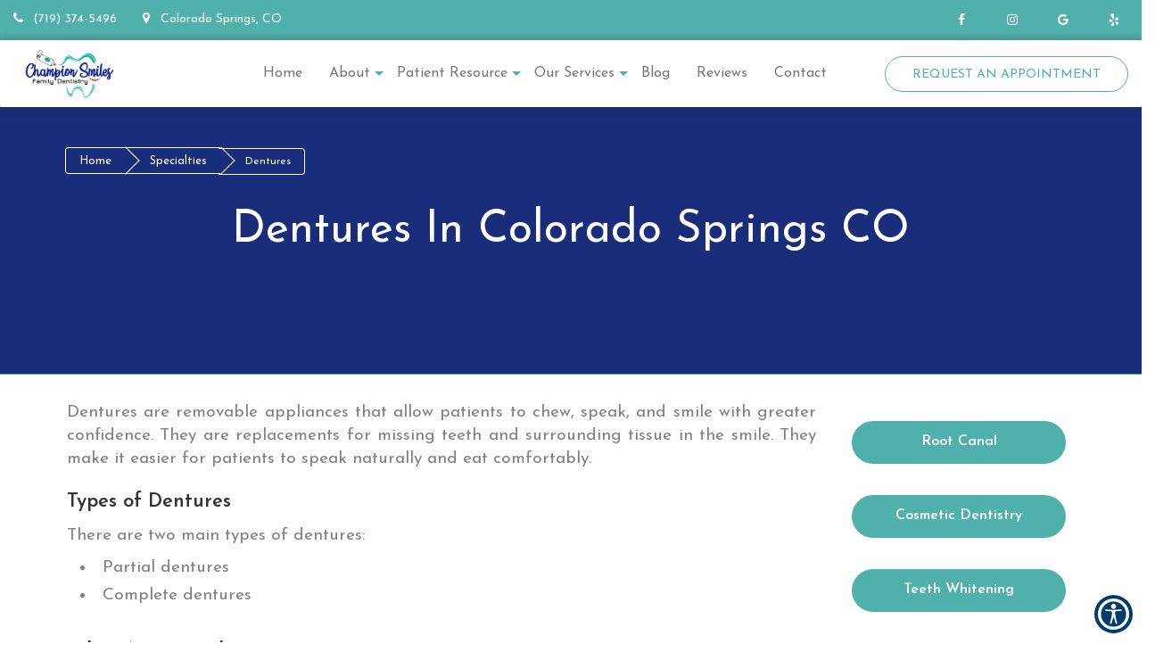

--- FILE ---
content_type: text/html; charset=UTF-8
request_url: https://www.championsmilesdental.com/specialty/dentures/
body_size: 48080
content:
<!DOCTYPE html>
<html lang="en" class="font-loaded">
<head>
<meta content="width=device-width, initial-scale=1.0, user-scalable=no" name="viewport"><meta charset="utf-8"><meta content="IE=edge" http-equiv="X-UA-Compatible"><title>Dentures in Colorado Springs, CO | Champion Smiles Family Dentistry | Dentures in 80921</title><meta content="article" property="og:type"><meta content="https://www.championsmilesdental.com/specialty/dentures/" property="og:url"><meta content="https://championsmilesdental.com/wp-content/uploads/2025/07/champion-smiles-logo_1_copy_migrated.jpg" property="og:image"><link href="https://www.championsmilesdental.com/specialty/dentures/" hreflang="en" rel="alternate"><link href="https://gp-assets-1.growthplug.com" rel="dns-prefetch"><link href="https://gp-assets-2.growthplug.com" rel="dns-prefetch"><link href="https://fonts.googleapis.com" rel="dns-prefetch"><link href="https://www.googletagmanager.com" rel="dns-prefetch"><link href="https://www.google-analytics.com" rel="dns-prefetch"><link href="https://championsmilesdental.com/wp-content/uploads/2025/07/18f09085731dbc32c53f678c397f4316_migrated.png" rel="icon" type="image/png"><script type="text/javascript">
            if (typeof Object.assign != 'function') {
                // Must be writable: true, enumerable: false, configurable: true
                Object.defineProperty(Object, "assign", {
                    value: function assign(target, varArgs) { // .length of function is 2
                    'use strict';
                    if (target == null) { // TypeError if undefined or null
                        throw new TypeError('Cannot convert undefined or null to object');
                    }

                    var to = Object(target);

                    for (var index = 1; index < arguments.length; index++) {
                        var nextSource = arguments[index];

                        if (nextSource != null) { // Skip over if undefined or null
                        for (var nextKey in nextSource) {
                            // Avoid bugs when hasOwnProperty is shadowed
                            if (Object.prototype.hasOwnProperty.call(nextSource, nextKey)) {
                            to[nextKey] = nextSource[nextKey];
                            }
                        }
                        }
                    }
                    return to;
                    },
                    writable: true,
                    configurable: true
                });
            }
        </script><script type="text/javascript">
                var fontData = {};
            </script><script type="text/javascript">
                    var font = '{}';
                    var fontParsed = (font && JSON.parse(font)) || {};
                    fontData = Object.assign(fontData, fontParsed);
                </script><link as="style" href="https://fonts.googleapis.com/css?family=Josefin+Sans:300,400,600,700&amp;display=swap" onload="this.onload=null;this.rel='stylesheet'" rel="preload"><noscript><link href="https://fonts.googleapis.com/css?family=Josefin+Sans:300,400,600,700&amp;display=swap" rel="stylesheet"></noscript><script type="text/javascript">
                    var font = '{}';
                    var fontParsed = (font && JSON.parse(font)) || {};
                    fontData = Object.assign(fontData, fontParsed);
                </script><link as="style" href="https://fonts.googleapis.com/css?family=Josefin+Sans:300,400,600,700&amp;display=swap" onload="this.onload=null;this.rel='stylesheet'" rel="preload"><noscript><link href="https://fonts.googleapis.com/css?family=Josefin+Sans:300,400,600,700&amp;display=swap" rel="stylesheet"></noscript><style type="text/css">/*! * Bootstrap v3.3.7 (http://getbootstrap.com) * Copyright 2011-2016 Twitter, Inc. * Licensed under MIT (https://github.com/twbs/bootstrap/blob/master/LICENSE) *//*! normalize.css v3.0.3 | MIT License | github.com/necolas/normalize.css */html{font-family:sans-serif;-webkit-text-size-adjust:100%;-ms-text-size-adjust:100%}body{margin:0}article,aside,details,figcaption,figure,footer,header,hgroup,main,menu,nav,section,summary{display:block}audio,canvas,progress,video{display:inline-block;vertical-align:baseline}audio:not([controls]){display:none;height:0}[hidden],template{display:none}a{background-color:transparent}a:active,a:hover{outline:0}abbr[title]{border-bottom:1px dotted}b,strong{font-weight:700}dfn{font-style:italic}h1{margin:.67em 0;font-size:2em}mark{color:#000;background:#ff0}small{font-size:80%}sub,sup{position:relative;font-size:75%;line-height:0;vertical-align:baseline}sup{top:-.5em}sub{bottom:-.25em}img{border:0}svg:not(:root){overflow:hidden}figure{margin:1em 40px}hr{height:0;-webkit-box-sizing:content-box;-moz-box-sizing:content-box;box-sizing:content-box}pre{overflow:auto}code,kbd,pre,samp{font-family:monospace,monospace;font-size:1em}button,input,optgroup,select,textarea{margin:0;font:inherit;color:inherit}button{overflow:visible}button,select{text-transform:none}button,html input[type=button],input[type=reset],input[type=submit]{-webkit-appearance:button;cursor:pointer}button[disabled],html input[disabled]{cursor:default}button::-moz-focus-inner,input::-moz-focus-inner{padding:0;border:0}input{line-height:normal}input[type=checkbox],input[type=radio]{-webkit-box-sizing:border-box;-moz-box-sizing:border-box;box-sizing:border-box;padding:0}input[type=number]::-webkit-inner-spin-button,input[type=number]::-webkit-outer-spin-button{height:auto}input[type=search]{-webkit-box-sizing:content-box;-moz-box-sizing:content-box;box-sizing:content-box;-webkit-appearance:textfield}input[type=search]::-webkit-search-cancel-button,input[type=search]::-webkit-search-decoration{-webkit-appearance:none}fieldset{padding:.35em .625em .75em;margin:0 2px;border:1px solid silver}legend{padding:0;border:0}textarea{overflow:auto}optgroup{font-weight:700}table{border-spacing:0;border-collapse:collapse}td,th{padding:0}/*! Source: https://github.com/h5bp/html5-boilerplate/blob/master/src/css/main.css */@media print{*,:after,:before{color:#000!important;text-shadow:none!important;background:0 0!important;-webkit-box-shadow:none!important;box-shadow:none!important}a,a:visited{text-decoration:underline}a[href]:after{content:" (" attr(href) ")"}abbr[title]:after{content:" (" attr(title) ")"}a[href^="javascript:"]:after,a[href^="#"]:after{content:""}blockquote,pre{border:1px solid #999;page-break-inside:avoid}thead{display:table-header-group}img,tr{page-break-inside:avoid}img{max-width:100%!important}h2,h3,p{orphans:3;widows:3}h2,h3{page-break-after:avoid}.navbar{display:none}.btn>.caret,.dropup>.btn>.caret{border-top-color:#000!important}.label{border:1px solid #000}.table{border-collapse:collapse!important}.table td,.table th{background-color:#fff!important}.table-bordered td,.table-bordered th{border:1px solid #ddd!important}}@font-face{font-family:'Glyphicons Halflings';font-display:swap;src:url(https://championsmilesdental.com/wp-content/uploads/2025/07/glyphicons-halflings-regular_migrated.eot);src:url(https://championsmilesdental.com/wp-content/uploads/2025/07/glyphicons-halflings-regular_migrated.eot) format('embedded-opentype'),url(https://championsmilesdental.com/wp-content/uploads/2025/07/glyphicons-halflings-regular_migrated.woff2) format('woff2'),url(https://championsmilesdental.com/wp-content/uploads/2025/07/glyphicons-halflings-regular_migrated.woff) format('woff'),url(https://championsmilesdental.com/wp-content/uploads/2025/07/glyphicons-halflings-regular_migrated.ttf) format('truetype'),url(https://championsmilesdental.com/wp-content/uploads/2025/07/glyphicons-halflings-regular_migrated.svg) format('svg')}.glyphicon{position:relative;top:1px;display:inline-block;font-family:'Glyphicons Halflings';font-style:normal;font-weight:400;line-height:1;-webkit-font-smoothing:antialiased;-moz-osx-font-smoothing:grayscale}.glyphicon-asterisk:before{content:" 02a"}.glyphicon-plus:before{content:" 02b"}.glyphicon-eur:before,.glyphicon-euro:before{content:"20ac"}.glyphicon-minus:before{content:"2212"}.glyphicon-cloud:before{content:"2601"}.glyphicon-envelope:before{content:"2709"}.glyphicon-pencil:before{content:"270f"}.glyphicon-glass:before{content:"e001"}.glyphicon-music:before{content:"e002"}.glyphicon-search:before{content:"e003"}.glyphicon-heart:before{content:"e005"}.glyphicon-star:before{content:"e006"}.glyphicon-star-empty:before{content:"e007"}.glyphicon-user:before{content:"e008"}.glyphicon-film:before{content:"e009"}.glyphicon-th-large:before{content:"e010"}.glyphicon-th:before{content:"e011"}.glyphicon-th-list:before{content:"e012"}.glyphicon-ok:before{content:"e013"}.glyphicon-remove:before{content:"e014"}.glyphicon-zoom-in:before{content:"e015"}.glyphicon-zoom-out:before{content:"e016"}.glyphicon-off:before{content:"e017"}.glyphicon-signal:before{content:"e018"}.glyphicon-cog:before{content:"e019"}.glyphicon-trash:before{content:"e020"}.glyphicon-home:before{content:"e021"}.glyphicon-file:before{content:"e022"}.glyphicon-time:before{content:"e023"}.glyphicon-road:before{content:"e024"}.glyphicon-download-alt:before{content:"e025"}.glyphicon-download:before{content:"e026"}.glyphicon-upload:before{content:"e027"}.glyphicon-inbox:before{content:"e028"}.glyphicon-play-circle:before{content:"e029"}.glyphicon-repeat:before{content:"e030"}.glyphicon-refresh:before{content:"e031"}.glyphicon-list-alt:before{content:"e032"}.glyphicon-lock:before{content:"e033"}.glyphicon-flag:before{content:"e034"}.glyphicon-headphones:before{content:"e035"}.glyphicon-volume-off:before{content:"e036"}.glyphicon-volume-down:before{content:"e037"}.glyphicon-volume-up:before{content:"e038"}.glyphicon-qrcode:before{content:"e039"}.glyphicon-barcode:before{content:"e040"}.glyphicon-tag:before{content:"e041"}.glyphicon-tags:before{content:"e042"}.glyphicon-book:before{content:"e043"}.glyphicon-bookmark:before{content:"e044"}.glyphicon-print:before{content:"e045"}.glyphicon-camera:before{content:"e046"}.glyphicon-font:before{content:"e047"}.glyphicon-bold:before{content:"e048"}.glyphicon-italic:before{content:"e049"}.glyphicon-text-height:before{content:"e050"}.glyphicon-text-width:before{content:"e051"}.glyphicon-align-left:before{content:"e052"}.glyphicon-align-center:before{content:"e053"}.glyphicon-align-right:before{content:"e054"}.glyphicon-align-justify:before{content:"e055"}.glyphicon-list:before{content:"e056"}.glyphicon-indent-left:before{content:"e057"}.glyphicon-indent-right:before{content:"e058"}.glyphicon-facetime-video:before{content:"e059"}.glyphicon-picture:before{content:"e060"}.glyphicon-map-marker:before{content:"e062"}.glyphicon-adjust:before{content:"e063"}.glyphicon-tint:before{content:"e064"}.glyphicon-edit:before{content:"e065"}.glyphicon-share:before{content:"e066"}.glyphicon-check:before{content:"e067"}.glyphicon-move:before{content:"e068"}.glyphicon-step-backward:before{content:"e069"}.glyphicon-fast-backward:before{content:"e070"}.glyphicon-backward:before{content:"e071"}.glyphicon-play:before{content:"e072"}.glyphicon-pause:before{content:"e073"}.glyphicon-stop:before{content:"e074"}.glyphicon-forward:before{content:"e075"}.glyphicon-fast-forward:before{content:"e076"}.glyphicon-step-forward:before{content:"e077"}.glyphicon-eject:before{content:"e078"}.glyphicon-chevron-left:before{content:"e079"}.glyphicon-chevron-right:before{content:"e080"}.glyphicon-plus-sign:before{content:"e081"}.glyphicon-minus-sign:before{content:"e082"}.glyphicon-remove-sign:before{content:"e083"}.glyphicon-ok-sign:before{content:"e084"}.glyphicon-question-sign:before{content:"e085"}.glyphicon-info-sign:before{content:"e086"}.glyphicon-screenshot:before{content:"e087"}.glyphicon-remove-circle:before{content:"e088"}.glyphicon-ok-circle:before{content:"e089"}.glyphicon-ban-circle:before{content:"e090"}.glyphicon-arrow-left:before{content:"e091"}.glyphicon-arrow-right:before{content:"e092"}.glyphicon-arrow-up:before{content:"e093"}.glyphicon-arrow-down:before{content:"e094"}.glyphicon-share-alt:before{content:"e095"}.glyphicon-resize-full:before{content:"e096"}.glyphicon-resize-small:before{content:"e097"}.glyphicon-exclamation-sign:before{content:"e101"}.glyphicon-gift:before{content:"e102"}.glyphicon-leaf:before{content:"e103"}.glyphicon-fire:before{content:"e104"}.glyphicon-eye-open:before{content:"e105"}.glyphicon-eye-close:before{content:"e106"}.glyphicon-warning-sign:before{content:"e107"}.glyphicon-plane:before{content:"e108"}.glyphicon-calendar:before{content:"e109"}.glyphicon-random:before{content:"e110"}.glyphicon-comment:before{content:"e111"}.glyphicon-magnet:before{content:"e112"}.glyphicon-chevron-up:before{content:"e113"}.glyphicon-chevron-down:before{content:"e114"}.glyphicon-retweet:before{content:"e115"}.glyphicon-shopping-cart:before{content:"e116"}.glyphicon-folder-close:before{content:"e117"}.glyphicon-folder-open:before{content:"e118"}.glyphicon-resize-vertical:before{content:"e119"}.glyphicon-resize-horizontal:before{content:"e120"}.glyphicon-hdd:before{content:"e121"}.glyphicon-bullhorn:before{content:"e122"}.glyphicon-bell:before{content:"e123"}.glyphicon-certificate:before{content:"e124"}.glyphicon-thumbs-up:before{content:"e125"}.glyphicon-thumbs-down:before{content:"e126"}.glyphicon-hand-right:before{content:"e127"}.glyphicon-hand-left:before{content:"e128"}.glyphicon-hand-up:before{content:"e129"}.glyphicon-hand-down:before{content:"e130"}.glyphicon-circle-arrow-right:before{content:"e131"}.glyphicon-circle-arrow-left:before{content:"e132"}.glyphicon-circle-arrow-up:before{content:"e133"}.glyphicon-circle-arrow-down:before{content:"e134"}.glyphicon-globe:before{content:"e135"}.glyphicon-wrench:before{content:"e136"}.glyphicon-tasks:before{content:"e137"}.glyphicon-filter:before{content:"e138"}.glyphicon-briefcase:before{content:"e139"}.glyphicon-fullscreen:before{content:"e140"}.glyphicon-dashboard:before{content:"e141"}.glyphicon-paperclip:before{content:"e142"}.glyphicon-heart-empty:before{content:"e143"}.glyphicon-link:before{content:"e144"}.glyphicon-phone:before{content:"e145"}.glyphicon-pushpin:before{content:"e146"}.glyphicon-usd:before{content:"e148"}.glyphicon-gbp:before{content:"e149"}.glyphicon-sort:before{content:"e150"}.glyphicon-sort-by-alphabet:before{content:"e151"}.glyphicon-sort-by-alphabet-alt:before{content:"e152"}.glyphicon-sort-by-order:before{content:"e153"}.glyphicon-sort-by-order-alt:before{content:"e154"}.glyphicon-sort-by-attributes:before{content:"e155"}.glyphicon-sort-by-attributes-alt:before{content:"e156"}.glyphicon-unchecked:before{content:"e157"}.glyphicon-expand:before{content:"e158"}.glyphicon-collapse-down:before{content:"e159"}.glyphicon-collapse-up:before{content:"e160"}.glyphicon-log-in:before{content:"e161"}.glyphicon-flash:before{content:"e162"}.glyphicon-log-out:before{content:"e163"}.glyphicon-new-window:before{content:"e164"}.glyphicon-record:before{content:"e165"}.glyphicon-save:before{content:"e166"}.glyphicon-open:before{content:"e167"}.glyphicon-saved:before{content:"e168"}.glyphicon-import:before{content:"e169"}.glyphicon-export:before{content:"e170"}.glyphicon-send:before{content:"e171"}.glyphicon-floppy-disk:before{content:"e172"}.glyphicon-floppy-saved:before{content:"e173"}.glyphicon-floppy-remove:before{content:"e174"}.glyphicon-floppy-save:before{content:"e175"}.glyphicon-floppy-open:before{content:"e176"}.glyphicon-credit-card:before{content:"e177"}.glyphicon-transfer:before{content:"e178"}.glyphicon-cutlery:before{content:"e179"}.glyphicon-header:before{content:"e180"}.glyphicon-compressed:before{content:"e181"}.glyphicon-earphone:before{content:"e182"}.glyphicon-phone-alt:before{content:"e183"}.glyphicon-tower:before{content:"e184"}.glyphicon-stats:before{content:"e185"}.glyphicon-sd-video:before{content:"e186"}.glyphicon-hd-video:before{content:"e187"}.glyphicon-subtitles:before{content:"e188"}.glyphicon-sound-stereo:before{content:"e189"}.glyphicon-sound-dolby:before{content:"e190"}.glyphicon-sound-5-1:before{content:"e191"}.glyphicon-sound-6-1:before{content:"e192"}.glyphicon-sound-7-1:before{content:"e193"}.glyphicon-copyright-mark:before{content:"e194"}.glyphicon-registration-mark:before{content:"e195"}.glyphicon-cloud-download:before{content:"e197"}.glyphicon-cloud-upload:before{content:"e198"}.glyphicon-tree-conifer:before{content:"e199"}.glyphicon-tree-deciduous:before{content:"e200"}.glyphicon-cd:before{content:"e201"}.glyphicon-save-file:before{content:"e202"}.glyphicon-open-file:before{content:"e203"}.glyphicon-level-up:before{content:"e204"}.glyphicon-copy:before{content:"e205"}.glyphicon-paste:before{content:"e206"}.glyphicon-alert:before{content:"e209"}.glyphicon-equalizer:before{content:"e210"}.glyphicon-king:before{content:"e211"}.glyphicon-queen:before{content:"e212"}.glyphicon-pawn:before{content:"e213"}.glyphicon-bishop:before{content:"e214"}.glyphicon-knight:before{content:"e215"}.glyphicon-baby-formula:before{content:"e216"}.glyphicon-tent:before{content:"26fa"}.glyphicon-blackboard:before{content:"e218"}.glyphicon-bed:before{content:"e219"}.glyphicon-apple:before{content:"f8ff"}.glyphicon-erase:before{content:"e221"}.glyphicon-hourglass:before{content:"231b"}.glyphicon-lamp:before{content:"e223"}.glyphicon-duplicate:before{content:"e224"}.glyphicon-piggy-bank:before{content:"e225"}.glyphicon-scissors:before{content:"e226"}.glyphicon-bitcoin:before{content:"e227"}.glyphicon-btc:before{content:"e227"}.glyphicon-xbt:before{content:"e227"}.glyphicon-yen:before{content:" 0a5"}.glyphicon-jpy:before{content:" 0a5"}.glyphicon-ruble:before{content:"20bd"}.glyphicon-rub:before{content:"20bd"}.glyphicon-scale:before{content:"e230"}.glyphicon-ice-lolly:before{content:"e231"}.glyphicon-ice-lolly-tasted:before{content:"e232"}.glyphicon-education:before{content:"e233"}.glyphicon-option-horizontal:before{content:"e234"}.glyphicon-option-vertical:before{content:"e235"}.glyphicon-menu-hamburger:before{content:"e236"}.glyphicon-modal-window:before{content:"e237"}.glyphicon-oil:before{content:"e238"}.glyphicon-grain:before{content:"e239"}.glyphicon-sunglasses:before{content:"e240"}.glyphicon-text-size:before{content:"e241"}.glyphicon-text-color:before{content:"e242"}.glyphicon-text-background:before{content:"e243"}.glyphicon-object-align-top:before{content:"e244"}.glyphicon-object-align-bottom:before{content:"e245"}.glyphicon-object-align-horizontal:before{content:"e246"}.glyphicon-object-align-left:before{content:"e247"}.glyphicon-object-align-vertical:before{content:"e248"}.glyphicon-object-align-right:before{content:"e249"}.glyphicon-triangle-right:before{content:"e250"}.glyphicon-triangle-left:before{content:"e251"}.glyphicon-triangle-bottom:before{content:"e252"}.glyphicon-triangle-top:before{content:"e253"}.glyphicon-console:before{content:"e254"}.glyphicon-superscript:before{content:"e255"}.glyphicon-subscript:before{content:"e256"}.glyphicon-menu-left:before{content:"e257"}.glyphicon-menu-right:before{content:"e258"}.glyphicon-menu-down:before{content:"e259"}.glyphicon-menu-up:before{content:"e260"}*{-webkit-box-sizing:border-box;-moz-box-sizing:border-box;box-sizing:border-box}:after,:before{-webkit-box-sizing:border-box;-moz-box-sizing:border-box;box-sizing:border-box}html{font-size:10px;-webkit-tap-highlight-color:rgba(0,0,0,0)}body{font-family:"Helvetica Neue",Helvetica,Arial,sans-serif;font-size:14px;line-height:1.42857143;color:#333;background-color:#fff}button,input,select,textarea{font-family:inherit;font-size:inherit;line-height:inherit}a{color:#337ab7;text-decoration:none}a:focus,a:hover{color:#23527c;text-decoration:underline}a:focus{outline:5px auto -webkit-focus-ring-color;outline-offset:-2px}figure{margin:0}img{vertical-align:middle}.carousel-inner>.item>a>img,.carousel-inner>.item>img,.img-responsive,.thumbnail a>img,.thumbnail>img{display:block;max-width:100%;height:auto}.img-rounded{border-radius:6px}.img-thumbnail{display:inline-block;max-width:100%;height:auto;padding:4px;line-height:1.42857143;background-color:#fff;border:1px solid #ddd;border-radius:4px;-webkit-transition:all .2s ease-in-out;-o-transition:all .2s ease-in-out;transition:all .2s ease-in-out}.img-circle{border-radius:50%}hr{margin-top:20px;margin-bottom:20px;border:0;border-top:1px solid #eee}.sr-only{position:absolute;width:1px;height:1px;padding:0;margin:-1px;overflow:hidden;clip:rect(0,0,0,0);border:0}.sr-only-focusable:active,.sr-only-focusable:focus{position:static;width:auto;height:auto;margin:0;overflow:visible;clip:auto}[]{cursor:pointer}.h1,.h2,.h3,.h4,.h5,.h6,h1,h2,h3,h4,h5,h6{font-family:inherit;font-weight:500;line-height:1.1;color:inherit}.h1 .small,.h1 small,.h2 .small,.h2 small,.h3 .small,.h3 small,.h4 .small,.h4 small,.h5 .small,.h5 small,.h6 .small,.h6 small,h1 .small,h1 small,h2 .small,h2 small,h3 .small,h3 small,h4 .small,h4 small,h5 .small,h5 small,h6 .small,h6 small{font-weight:400;line-height:1;color:#777}.h1,.h2,.h3,h1,h2,h3{margin-top:20px;margin-bottom:10px}.h1 .small,.h1 small,.h2 .small,.h2 small,.h3 .small,.h3 small,h1 .small,h1 small,h2 .small,h2 small,h3 .small,h3 small{font-size:65%}.h4,.h5,.h6,h4,h5,h6{margin-top:10px;margin-bottom:10px}.h4 .small,.h4 small,.h5 .small,.h5 small,.h6 .small,.h6 small,h4 .small,h4 small,h5 .small,h5 small,h6 .small,h6 small{font-size:75%}.h1,h1{font-size:36px}.h2,h2{font-size:30px}.h3,h3{font-size:24px}.h4,h4{font-size:18px}.h5,h5{font-size:14px}.h6,h6{font-size:12px}p{margin:0 0 10px}.lead{margin-bottom:20px;font-size:16px;font-weight:300;line-height:1.4}@media (min-width:768px){.lead{font-size:21px}}.small,small{font-size:85%}.mark,mark{padding:.2em;background-color:#fcf8e3}.text-left{text-align:left}.text-right{text-align:right}.text-center{text-align:center}.text-justify{text-align:justify}.text-nowrap{white-space:nowrap}.text-lowercase{text-transform:lowercase}.text-uppercase{text-transform:uppercase}.text-capitalize{text-transform:capitalize}.text-muted{color:#777}.text-primary{color:#337ab7}a.text-primary:focus,a.text-primary:hover{color:#286090}.text-success{color:#3c763d}a.text-success:focus,a.text-success:hover{color:#2b542c}.text-info{color:#31708f}a.text-info:focus,a.text-info:hover{color:#245269}.text-warning{color:#8a6d3b}a.text-warning:focus,a.text-warning:hover{color:#66512c}.text-danger{color:#a94442}a.text-danger:focus,a.text-danger:hover{color:#843534}.bg-primary{color:#fff;background-color:#337ab7}a.bg-primary:focus,a.bg-primary:hover{background-color:#286090}.bg-success{background-color:#dff0d8}a.bg-success:focus,a.bg-success:hover{background-color:#c1e2b3}.bg-info{background-color:#d9edf7}a.bg-info:focus,a.bg-info:hover{background-color:#afd9ee}.bg-warning{background-color:#fcf8e3}a.bg-warning:focus,a.bg-warning:hover{background-color:#f7ecb5}.bg-danger{background-color:#f2dede}a.bg-danger:focus,a.bg-danger:hover{background-color:#e4b9b9}.page-header{padding-bottom:9px;margin:40px 0 20px;border-bottom:1px solid #eee}ol,ul{margin-top:0;margin-bottom:10px}ol ol,ol ul,ul ol,ul ul{margin-bottom:0}.list-unstyled{padding-left:0;list-style:none}.list-inline{padding-left:0;margin-left:-5px;list-style:none}.list-inline>li{display:inline-block;padding-right:5px;padding-left:5px}dl{margin-top:0;margin-bottom:20px}dd,dt{line-height:1.42857143}dt{font-weight:700}dd{margin-left:0}@media (min-width:768px){.dl-horizontal dt{float:left;width:160px;overflow:hidden;clear:left;text-align:right;text-overflow:ellipsis;white-space:nowrap}.dl-horizontal dd{margin-left:180px}}abbr[data-original-title],abbr[title]{cursor:help;border-bottom:1px dotted #777}.initialism{font-size:90%;text-transform:uppercase}blockquote{padding:10px 20px;margin:0 0 20px;font-size:17.5px;border-left:5px solid #eee}blockquote ol:last-child,blockquote p:last-child,blockquote ul:last-child{margin-bottom:0}blockquote .small,blockquote footer,blockquote small{display:block;font-size:80%;line-height:1.42857143;color:#777}blockquote .small:before,blockquote footer:before,blockquote small:before{content:'2014  0A0'}.blockquote-reverse,blockquote.pull-right{padding-right:15px;padding-left:0;text-align:right;border-right:5px solid #eee;border-left:0}.blockquote-reverse .small:before,.blockquote-reverse footer:before,.blockquote-reverse small:before,blockquote.pull-right .small:before,blockquote.pull-right footer:before,blockquote.pull-right small:before{content:''}.blockquote-reverse .small:after,.blockquote-reverse footer:after,.blockquote-reverse small:after,blockquote.pull-right .small:after,blockquote.pull-right footer:after,blockquote.pull-right small:after{content:' 0A0 2014'}address{margin-bottom:20px;font-style:normal;line-height:1.42857143}code,kbd,pre,samp{font-family:Menlo,Monaco,Consolas,"Courier New",monospace}code{padding:2px 4px;font-size:90%;color:#c7254e;background-color:#f9f2f4;border-radius:4px}kbd{padding:2px 4px;font-size:90%;color:#fff;background-color:#333;border-radius:3px;-webkit-box-shadow:inset 0 -1px 0 rgba(0,0,0,.25);box-shadow:inset 0 -1px 0 rgba(0,0,0,.25)}kbd kbd{padding:0;font-size:100%;font-weight:700;-webkit-box-shadow:none;box-shadow:none}pre{display:block;padding:9.5px;margin:0 0 10px;font-size:13px;line-height:1.42857143;color:#333;word-break:break-all;word-wrap:break-word;background-color:#f5f5f5;border:1px solid #ccc;border-radius:4px}pre code{padding:0;font-size:inherit;color:inherit;white-space:pre-wrap;background-color:transparent;border-radius:0}.pre-scrollable{max-height:340px;overflow-y:scroll}.container{padding-right:15px;padding-left:15px;margin-right:auto;margin-left:auto}@media (min-width:768px){.container{width:750px}}@media (min-width:992px){.container{width:970px}}@media (min-width:1200px){.container{width:1170px}}.container-fluid{padding-right:15px;padding-left:15px;margin-right:auto;margin-left:auto}.row{margin-right:-15px;margin-left:-15px}.col-lg-1,.col-lg-10,.col-lg-11,.col-lg-12,.col-lg-2,.col-lg-3,.col-lg-4,.col-lg-5,.col-lg-6,.col-lg-7,.col-lg-8,.col-lg-9,.col-md-1,.col-md-10,.col-md-11,.col-md-12,.col-md-2,.col-md-3,.col-md-4,.col-md-5,.col-md-6,.col-md-7,.col-md-8,.col-md-9,.col-sm-1,.col-sm-10,.col-sm-11,.col-sm-12,.col-sm-2,.col-sm-3,.col-sm-4,.col-sm-5,.col-sm-6,.col-sm-7,.col-sm-8,.col-sm-9,.col-xs-1,.col-xs-10,.col-xs-11,.col-xs-12,.col-xs-2,.col-xs-3,.col-xs-4,.col-xs-5,.col-xs-6,.col-xs-7,.col-xs-8,.col-xs-9{position:relative;min-height:1px;padding-right:15px;padding-left:15px}.col-xs-1,.col-xs-10,.col-xs-11,.col-xs-12,.col-xs-2,.col-xs-3,.col-xs-4,.col-xs-5,.col-xs-6,.col-xs-7,.col-xs-8,.col-xs-9{float:left}.col-xs-12{width:100%}.col-xs-11{width:91.66666667%}.col-xs-10{width:83.33333333%}.col-xs-9{width:75%}.col-xs-8{width:66.66666667%}.col-xs-7{width:58.33333333%}.col-xs-6{width:50%}.col-xs-5{width:41.66666667%}.col-xs-4{width:33.33333333%}.col-xs-3{width:25%}.col-xs-2{width:16.66666667%}.col-xs-1{width:8.33333333%}.col-xs-pull-12{right:100%}.col-xs-pull-11{right:91.66666667%}.col-xs-pull-10{right:83.33333333%}.col-xs-pull-9{right:75%}.col-xs-pull-8{right:66.66666667%}.col-xs-pull-7{right:58.33333333%}.col-xs-pull-6{right:50%}.col-xs-pull-5{right:41.66666667%}.col-xs-pull-4{right:33.33333333%}.col-xs-pull-3{right:25%}.col-xs-pull-2{right:16.66666667%}.col-xs-pull-1{right:8.33333333%}.col-xs-pull-0{right:auto}.col-xs-push-12{left:100%}.col-xs-push-11{left:91.66666667%}.col-xs-push-10{left:83.33333333%}.col-xs-push-9{left:75%}.col-xs-push-8{left:66.66666667%}.col-xs-push-7{left:58.33333333%}.col-xs-push-6{left:50%}.col-xs-push-5{left:41.66666667%}.col-xs-push-4{left:33.33333333%}.col-xs-push-3{left:25%}.col-xs-push-2{left:16.66666667%}.col-xs-push-1{left:8.33333333%}.col-xs-push-0{left:auto}.col-xs-offset-12{margin-left:100%}.col-xs-offset-11{margin-left:91.66666667%}.col-xs-offset-10{margin-left:83.33333333%}.col-xs-offset-9{margin-left:75%}.col-xs-offset-8{margin-left:66.66666667%}.col-xs-offset-7{margin-left:58.33333333%}.col-xs-offset-6{margin-left:50%}.col-xs-offset-5{margin-left:41.66666667%}.col-xs-offset-4{margin-left:33.33333333%}.col-xs-offset-3{margin-left:25%}.col-xs-offset-2{margin-left:16.66666667%}.col-xs-offset-1{margin-left:8.33333333%}.col-xs-offset-0{margin-left:0}@media (min-width:768px){.col-sm-1,.col-sm-10,.col-sm-11,.col-sm-12,.col-sm-2,.col-sm-3,.col-sm-4,.col-sm-5,.col-sm-6,.col-sm-7,.col-sm-8,.col-sm-9{float:left}.col-sm-12{width:100%}.col-sm-11{width:91.66666667%}.col-sm-10{width:83.33333333%}.col-sm-9{width:75%}.col-sm-8{width:66.66666667%}.col-sm-7{width:58.33333333%}.col-sm-6{width:50%}.col-sm-5{width:41.66666667%}.col-sm-4{width:33.33333333%}.col-sm-3{width:25%}.col-sm-2{width:16.66666667%}.col-sm-1{width:8.33333333%}.col-sm-pull-12{right:100%}.col-sm-pull-11{right:91.66666667%}.col-sm-pull-10{right:83.33333333%}.col-sm-pull-9{right:75%}.col-sm-pull-8{right:66.66666667%}.col-sm-pull-7{right:58.33333333%}.col-sm-pull-6{right:50%}.col-sm-pull-5{right:41.66666667%}.col-sm-pull-4{right:33.33333333%}.col-sm-pull-3{right:25%}.col-sm-pull-2{right:16.66666667%}.col-sm-pull-1{right:8.33333333%}.col-sm-pull-0{right:auto}.col-sm-push-12{left:100%}.col-sm-push-11{left:91.66666667%}.col-sm-push-10{left:83.33333333%}.col-sm-push-9{left:75%}.col-sm-push-8{left:66.66666667%}.col-sm-push-7{left:58.33333333%}.col-sm-push-6{left:50%}.col-sm-push-5{left:41.66666667%}.col-sm-push-4{left:33.33333333%}.col-sm-push-3{left:25%}.col-sm-push-2{left:16.66666667%}.col-sm-push-1{left:8.33333333%}.col-sm-push-0{left:auto}.col-sm-offset-12{margin-left:100%}.col-sm-offset-11{margin-left:91.66666667%}.col-sm-offset-10{margin-left:83.33333333%}.col-sm-offset-9{margin-left:75%}.col-sm-offset-8{margin-left:66.66666667%}.col-sm-offset-7{margin-left:58.33333333%}.col-sm-offset-6{margin-left:50%}.col-sm-offset-5{margin-left:41.66666667%}.col-sm-offset-4{margin-left:33.33333333%}.col-sm-offset-3{margin-left:25%}.col-sm-offset-2{margin-left:16.66666667%}.col-sm-offset-1{margin-left:8.33333333%}.col-sm-offset-0{margin-left:0}}@media (min-width:992px){.col-md-1,.col-md-10,.col-md-11,.col-md-12,.col-md-2,.col-md-3,.col-md-4,.col-md-5,.col-md-6,.col-md-7,.col-md-8,.col-md-9{float:left}.col-md-12{width:100%}.col-md-11{width:91.66666667%}.col-md-10{width:83.33333333%}.col-md-9{width:75%}.col-md-8{width:66.66666667%}.col-md-7{width:58.33333333%}.col-md-6{width:50%}.col-md-5{width:41.66666667%}.col-md-4{width:33.33333333%}.col-md-3{width:25%}.col-md-2{width:16.66666667%}.col-md-1{width:8.33333333%}.col-md-pull-12{right:100%}.col-md-pull-11{right:91.66666667%}.col-md-pull-10{right:83.33333333%}.col-md-pull-9{right:75%}.col-md-pull-8{right:66.66666667%}.col-md-pull-7{right:58.33333333%}.col-md-pull-6{right:50%}.col-md-pull-5{right:41.66666667%}.col-md-pull-4{right:33.33333333%}.col-md-pull-3{right:25%}.col-md-pull-2{right:16.66666667%}.col-md-pull-1{right:8.33333333%}.col-md-pull-0{right:auto}.col-md-push-12{left:100%}.col-md-push-11{left:91.66666667%}.col-md-push-10{left:83.33333333%}.col-md-push-9{left:75%}.col-md-push-8{left:66.66666667%}.col-md-push-7{left:58.33333333%}.col-md-push-6{left:50%}.col-md-push-5{left:41.66666667%}.col-md-push-4{left:33.33333333%}.col-md-push-3{left:25%}.col-md-push-2{left:16.66666667%}.col-md-push-1{left:8.33333333%}.col-md-push-0{left:auto}.col-md-offset-12{margin-left:100%}.col-md-offset-11{margin-left:91.66666667%}.col-md-offset-10{margin-left:83.33333333%}.col-md-offset-9{margin-left:75%}.col-md-offset-8{margin-left:66.66666667%}.col-md-offset-7{margin-left:58.33333333%}.col-md-offset-6{margin-left:50%}.col-md-offset-5{margin-left:41.66666667%}.col-md-offset-4{margin-left:33.33333333%}.col-md-offset-3{margin-left:25%}.col-md-offset-2{margin-left:16.66666667%}.col-md-offset-1{margin-left:8.33333333%}.col-md-offset-0{margin-left:0}}@media (min-width:1200px){.col-lg-1,.col-lg-10,.col-lg-11,.col-lg-12,.col-lg-2,.col-lg-3,.col-lg-4,.col-lg-5,.col-lg-6,.col-lg-7,.col-lg-8,.col-lg-9{float:left}.col-lg-12{width:100%}.col-lg-11{width:91.66666667%}.col-lg-10{width:83.33333333%}.col-lg-9{width:75%}.col-lg-8{width:66.66666667%}.col-lg-7{width:58.33333333%}.col-lg-6{width:50%}.col-lg-5{width:41.66666667%}.col-lg-4{width:33.33333333%}.col-lg-3{width:25%}.col-lg-2{width:16.66666667%}.col-lg-1{width:8.33333333%}.col-lg-pull-12{right:100%}.col-lg-pull-11{right:91.66666667%}.col-lg-pull-10{right:83.33333333%}.col-lg-pull-9{right:75%}.col-lg-pull-8{right:66.66666667%}.col-lg-pull-7{right:58.33333333%}.col-lg-pull-6{right:50%}.col-lg-pull-5{right:41.66666667%}.col-lg-pull-4{right:33.33333333%}.col-lg-pull-3{right:25%}.col-lg-pull-2{right:16.66666667%}.col-lg-pull-1{right:8.33333333%}.col-lg-pull-0{right:auto}.col-lg-push-12{left:100%}.col-lg-push-11{left:91.66666667%}.col-lg-push-10{left:83.33333333%}.col-lg-push-9{left:75%}.col-lg-push-8{left:66.66666667%}.col-lg-push-7{left:58.33333333%}.col-lg-push-6{left:50%}.col-lg-push-5{left:41.66666667%}.col-lg-push-4{left:33.33333333%}.col-lg-push-3{left:25%}.col-lg-push-2{left:16.66666667%}.col-lg-push-1{left:8.33333333%}.col-lg-push-0{left:auto}.col-lg-offset-12{margin-left:100%}.col-lg-offset-11{margin-left:91.66666667%}.col-lg-offset-10{margin-left:83.33333333%}.col-lg-offset-9{margin-left:75%}.col-lg-offset-8{margin-left:66.66666667%}.col-lg-offset-7{margin-left:58.33333333%}.col-lg-offset-6{margin-left:50%}.col-lg-offset-5{margin-left:41.66666667%}.col-lg-offset-4{margin-left:33.33333333%}.col-lg-offset-3{margin-left:25%}.col-lg-offset-2{margin-left:16.66666667%}.col-lg-offset-1{margin-left:8.33333333%}.col-lg-offset-0{margin-left:0}}table{background-color:transparent}caption{padding-top:8px;padding-bottom:8px;color:#777;text-align:left}th{text-align:left}.table{width:100%;max-width:100%;margin-bottom:20px}.table>tbody>tr>td,.table>tbody>tr>th,.table>tfoot>tr>td,.table>tfoot>tr>th,.table>thead>tr>td,.table>thead>tr>th{padding:8px;line-height:1.42857143;vertical-align:top;border-top:1px solid #ddd}.table>thead>tr>th{vertical-align:bottom;border-bottom:2px solid #ddd}.table>caption+thead>tr:first-child>td,.table>caption+thead>tr:first-child>th,.table>colgroup+thead>tr:first-child>td,.table>colgroup+thead>tr:first-child>th,.table>thead:first-child>tr:first-child>td,.table>thead:first-child>tr:first-child>th{border-top:0}.table>tbody+tbody{border-top:2px solid #ddd}.table .table{background-color:#fff}.table-condensed>tbody>tr>td,.table-condensed>tbody>tr>th,.table-condensed>tfoot>tr>td,.table-condensed>tfoot>tr>th,.table-condensed>thead>tr>td,.table-condensed>thead>tr>th{padding:5px}.table-bordered{border:1px solid #ddd}.table-bordered>tbody>tr>td,.table-bordered>tbody>tr>th,.table-bordered>tfoot>tr>td,.table-bordered>tfoot>tr>th,.table-bordered>thead>tr>td,.table-bordered>thead>tr>th{border:1px solid #ddd}.table-bordered>thead>tr>td,.table-bordered>thead>tr>th{border-bottom-width:2px}.table-striped>tbody>tr:nth-of-type(odd){background-color:#f9f9f9}.table-hover>tbody>tr:hover{background-color:#f5f5f5}table col[class*=col-]{position:static;display:table-column;float:none}table td[class*=col-],table th[class*=col-]{position:static;display:table-cell;float:none}.table>tbody>tr.active>td,.table>tbody>tr.active>th,.table>tbody>tr>td.active,.table>tbody>tr>th.active,.table>tfoot>tr.active>td,.table>tfoot>tr.active>th,.table>tfoot>tr>td.active,.table>tfoot>tr>th.active,.table>thead>tr.active>td,.table>thead>tr.active>th,.table>thead>tr>td.active,.table>thead>tr>th.active{background-color:#f5f5f5}.table-hover>tbody>tr.active:hover>td,.table-hover>tbody>tr.active:hover>th,.table-hover>tbody>tr:hover>.active,.table-hover>tbody>tr>td.active:hover,.table-hover>tbody>tr>th.active:hover{background-color:#e8e8e8}.table>tbody>tr.success>td,.table>tbody>tr.success>th,.table>tbody>tr>td.success,.table>tbody>tr>th.success,.table>tfoot>tr.success>td,.table>tfoot>tr.success>th,.table>tfoot>tr>td.success,.table>tfoot>tr>th.success,.table>thead>tr.success>td,.table>thead>tr.success>th,.table>thead>tr>td.success,.table>thead>tr>th.success{background-color:#dff0d8}.table-hover>tbody>tr.success:hover>td,.table-hover>tbody>tr.success:hover>th,.table-hover>tbody>tr:hover>.success,.table-hover>tbody>tr>td.success:hover,.table-hover>tbody>tr>th.success:hover{background-color:#d0e9c6}.table>tbody>tr.info>td,.table>tbody>tr.info>th,.table>tbody>tr>td.info,.table>tbody>tr>th.info,.table>tfoot>tr.info>td,.table>tfoot>tr.info>th,.table>tfoot>tr>td.info,.table>tfoot>tr>th.info,.table>thead>tr.info>td,.table>thead>tr.info>th,.table>thead>tr>td.info,.table>thead>tr>th.info{background-color:#d9edf7}.table-hover>tbody>tr.info:hover>td,.table-hover>tbody>tr.info:hover>th,.table-hover>tbody>tr:hover>.info,.table-hover>tbody>tr>td.info:hover,.table-hover>tbody>tr>th.info:hover{background-color:#c4e3f3}.table>tbody>tr.warning>td,.table>tbody>tr.warning>th,.table>tbody>tr>td.warning,.table>tbody>tr>th.warning,.table>tfoot>tr.warning>td,.table>tfoot>tr.warning>th,.table>tfoot>tr>td.warning,.table>tfoot>tr>th.warning,.table>thead>tr.warning>td,.table>thead>tr.warning>th,.table>thead>tr>td.warning,.table>thead>tr>th.warning{background-color:#fcf8e3}.table-hover>tbody>tr.warning:hover>td,.table-hover>tbody>tr.warning:hover>th,.table-hover>tbody>tr:hover>.warning,.table-hover>tbody>tr>td.warning:hover,.table-hover>tbody>tr>th.warning:hover{background-color:#faf2cc}.table>tbody>tr.danger>td,.table>tbody>tr.danger>th,.table>tbody>tr>td.danger,.table>tbody>tr>th.danger,.table>tfoot>tr.danger>td,.table>tfoot>tr.danger>th,.table>tfoot>tr>td.danger,.table>tfoot>tr>th.danger,.table>thead>tr.danger>td,.table>thead>tr.danger>th,.table>thead>tr>td.danger,.table>thead>tr>th.danger{background-color:#f2dede}.table-hover>tbody>tr.danger:hover>td,.table-hover>tbody>tr.danger:hover>th,.table-hover>tbody>tr:hover>.danger,.table-hover>tbody>tr>td.danger:hover,.table-hover>tbody>tr>th.danger:hover{background-color:#ebcccc}.table-responsive{min-height:.01%;overflow-x:auto}@media screen and (max-width:767px){.table-responsive{width:100%;margin-bottom:15px;overflow-y:hidden;-ms-overflow-style:-ms-autohiding-scrollbar;border:1px solid #ddd}.table-responsive>.table{margin-bottom:0}.table-responsive>.table>tbody>tr>td,.table-responsive>.table>tbody>tr>th,.table-responsive>.table>tfoot>tr>td,.table-responsive>.table>tfoot>tr>th,.table-responsive>.table>thead>tr>td,.table-responsive>.table>thead>tr>th{white-space:nowrap}.table-responsive>.table-bordered{border:0}.table-responsive>.table-bordered>tbody>tr>td:first-child,.table-responsive>.table-bordered>tbody>tr>th:first-child,.table-responsive>.table-bordered>tfoot>tr>td:first-child,.table-responsive>.table-bordered>tfoot>tr>th:first-child,.table-responsive>.table-bordered>thead>tr>td:first-child,.table-responsive>.table-bordered>thead>tr>th:first-child{border-left:0}.table-responsive>.table-bordered>tbody>tr>td:last-child,.table-responsive>.table-bordered>tbody>tr>th:last-child,.table-responsive>.table-bordered>tfoot>tr>td:last-child,.table-responsive>.table-bordered>tfoot>tr>th:last-child,.table-responsive>.table-bordered>thead>tr>td:last-child,.table-responsive>.table-bordered>thead>tr>th:last-child{border-right:0}.table-responsive>.table-bordered>tbody>tr:last-child>td,.table-responsive>.table-bordered>tbody>tr:last-child>th,.table-responsive>.table-bordered>tfoot>tr:last-child>td,.table-responsive>.table-bordered>tfoot>tr:last-child>th{border-bottom:0}}fieldset{min-width:0;padding:0;margin:0;border:0}legend{display:block;width:100%;padding:0;margin-bottom:20px;font-size:21px;line-height:inherit;color:#333;border:0;border-bottom:1px solid #e5e5e5}label{display:inline-block;max-width:100%;margin-bottom:5px;font-weight:700}input[type=search]{-webkit-box-sizing:border-box;-moz-box-sizing:border-box;box-sizing:border-box}input[type=checkbox],input[type=radio]{margin:4px 0 0;margin-top:1px9;line-height:normal}input[type=file]{display:block}input[type=range]{display:block;width:100%}select[multiple],select[size]{height:auto}input[type=file]:focus,input[type=checkbox]:focus,input[type=radio]:focus{outline:5px auto -webkit-focus-ring-color;outline-offset:-2px}output{display:block;padding-top:7px;font-size:14px;line-height:1.42857143;color:#555}.form-control{display:block;width:100%;height:34px;padding:6px 12px;font-size:14px;line-height:1.42857143;color:#555;background-color:#fff;background-image:none;border:1px solid #ccc;border-radius:4px;-webkit-box-shadow:inset 0 1px 1px rgba(0,0,0,.075);box-shadow:inset 0 1px 1px rgba(0,0,0,.075);-webkit-transition:border-color ease-in-out .15s,-webkit-box-shadow ease-in-out .15s;-o-transition:border-color ease-in-out .15s,box-shadow ease-in-out .15s;transition:border-color ease-in-out .15s,box-shadow ease-in-out .15s}.form-control:focus{border-color:#66afe9;outline:0;-webkit-box-shadow:inset 0 1px 1px rgba(0,0,0,.075),0 0 8px rgba(102,175,233,.6);box-shadow:inset 0 1px 1px rgba(0,0,0,.075),0 0 8px rgba(102,175,233,.6)}.form-control::-moz-placeholder{color:#999;opacity:1}.form-control:-ms-input-placeholder{color:#999}.form-control::-webkit-input-placeholder{color:#999}.form-control::-ms-expand{background-color:transparent;border:0}.form-control[disabled],.form-control[readonly],fieldset[disabled] .form-control{background-color:#eee;opacity:1}.form-control[disabled],fieldset[disabled] .form-control{cursor:not-allowed}textarea.form-control{height:auto}input[type=search]{-webkit-appearance:none}@media screen and (-webkit-min-device-pixel-ratio:0){input[type=date].form-control,input[type=time].form-control,input[type=datetime-local].form-control,input[type=month].form-control{line-height:34px}.input-group-sm input[type=date],.input-group-sm input[type=time],.input-group-sm input[type=datetime-local],.input-group-sm input[type=month],input[type=date].input-sm,input[type=time].input-sm,input[type=datetime-local].input-sm,input[type=month].input-sm{line-height:30px}.input-group-lg input[type=date],.input-group-lg input[type=time],.input-group-lg input[type=datetime-local],.input-group-lg input[type=month],input[type=date].input-lg,input[type=time].input-lg,input[type=datetime-local].input-lg,input[type=month].input-lg{line-height:46px}}.form-group{margin-bottom:15px}.checkbox,.radio{position:relative;display:block;margin-top:10px;margin-bottom:10px}.checkbox label,.radio label{min-height:20px;padding-left:20px;margin-bottom:0;font-weight:400;cursor:pointer}.checkbox input[type=checkbox],.checkbox-inline input[type=checkbox],.radio input[type=radio],.radio-inline input[type=radio]{position:absolute;margin-top:4px9;margin-left:-20px}.checkbox+.checkbox,.radio+.radio{margin-top:-5px}.checkbox-inline,.radio-inline{position:relative;display:inline-block;padding-left:20px;margin-bottom:0;font-weight:400;vertical-align:middle;cursor:pointer}.checkbox-inline+.checkbox-inline,.radio-inline+.radio-inline{margin-top:0;margin-left:10px}fieldset[disabled] input[type=checkbox],fieldset[disabled] input[type=radio],input[type=checkbox].disabled,input[type=checkbox][disabled],input[type=radio].disabled,input[type=radio][disabled]{cursor:not-allowed}.checkbox-inline.disabled,.radio-inline.disabled,fieldset[disabled] .checkbox-inline,fieldset[disabled] .radio-inline{cursor:not-allowed}.checkbox.disabled label,.radio.disabled label,fieldset[disabled] .checkbox label,fieldset[disabled] .radio label{cursor:not-allowed}.form-control-static{min-height:34px;padding-top:7px;padding-bottom:7px;margin-bottom:0}.form-control-static.input-lg,.form-control-static.input-sm{padding-right:0;padding-left:0}.input-sm{height:30px;padding:5px 10px;font-size:12px;line-height:1.5;border-radius:3px}select.input-sm{height:30px;line-height:30px}select[multiple].input-sm,textarea.input-sm{height:auto}.form-group-sm .form-control{height:30px;padding:5px 10px;font-size:12px;line-height:1.5;border-radius:3px}.form-group-sm select.form-control{height:30px;line-height:30px}.form-group-sm select[multiple].form-control,.form-group-sm textarea.form-control{height:auto}.form-group-sm .form-control-static{height:30px;min-height:32px;padding:6px 10px;font-size:12px;line-height:1.5}.input-lg{height:46px;padding:10px 16px;font-size:18px;line-height:1.3333333;border-radius:6px}select.input-lg{height:46px;line-height:46px}select[multiple].input-lg,textarea.input-lg{height:auto}.form-group-lg .form-control{height:46px;padding:10px 16px;font-size:18px;line-height:1.3333333;border-radius:6px}.form-group-lg select.form-control{height:46px;line-height:46px}.form-group-lg select[multiple].form-control,.form-group-lg textarea.form-control{height:auto}.form-group-lg .form-control-static{height:46px;min-height:38px;padding:11px 16px;font-size:18px;line-height:1.3333333}.has-feedback{position:relative}.has-feedback .form-control{padding-right:42.5px}.form-control-feedback{position:absolute;top:0;right:0;z-index:2;display:block;width:34px;height:34px;line-height:34px;text-align:center;pointer-events:none}.form-group-lg .form-control+.form-control-feedback,.input-group-lg+.form-control-feedback,.input-lg+.form-control-feedback{width:46px;height:46px;line-height:46px}.form-group-sm .form-control+.form-control-feedback,.input-group-sm+.form-control-feedback,.input-sm+.form-control-feedback{width:30px;height:30px;line-height:30px}.has-success .checkbox,.has-success .checkbox-inline,.has-success .control-label,.has-success .help-block,.has-success .radio,.has-success .radio-inline,.has-success.checkbox label,.has-success.checkbox-inline label,.has-success.radio label,.has-success.radio-inline label{color:#3c763d}.has-success .form-control{border-color:#3c763d;-webkit-box-shadow:inset 0 1px 1px rgba(0,0,0,.075);box-shadow:inset 0 1px 1px rgba(0,0,0,.075)}.has-success .form-control:focus{border-color:#2b542c;-webkit-box-shadow:inset 0 1px 1px rgba(0,0,0,.075),0 0 6px #67b168;box-shadow:inset 0 1px 1px rgba(0,0,0,.075),0 0 6px #67b168}.has-success .input-group-addon{color:#3c763d;background-color:#dff0d8;border-color:#3c763d}.has-success .form-control-feedback{color:#3c763d}.has-warning .checkbox,.has-warning .checkbox-inline,.has-warning .control-label,.has-warning .help-block,.has-warning .radio,.has-warning .radio-inline,.has-warning.checkbox label,.has-warning.checkbox-inline label,.has-warning.radio label,.has-warning.radio-inline label{color:#8a6d3b}.has-warning .form-control{border-color:#8a6d3b;-webkit-box-shadow:inset 0 1px 1px rgba(0,0,0,.075);box-shadow:inset 0 1px 1px rgba(0,0,0,.075)}.has-warning .form-control:focus{border-color:#66512c;-webkit-box-shadow:inset 0 1px 1px rgba(0,0,0,.075),0 0 6px #c0a16b;box-shadow:inset 0 1px 1px rgba(0,0,0,.075),0 0 6px #c0a16b}.has-warning .input-group-addon{color:#8a6d3b;background-color:#fcf8e3;border-color:#8a6d3b}.has-warning .form-control-feedback{color:#8a6d3b}.has-error .checkbox,.has-error .checkbox-inline,.has-error .control-label,.has-error .help-block,.has-error .radio,.has-error .radio-inline,.has-error.checkbox label,.has-error.checkbox-inline label,.has-error.radio label,.has-error.radio-inline label{color:#a94442}.has-error .form-control{border-color:#a94442;-webkit-box-shadow:inset 0 1px 1px rgba(0,0,0,.075);box-shadow:inset 0 1px 1px rgba(0,0,0,.075)}.has-error .form-control:focus{border-color:#843534;-webkit-box-shadow:inset 0 1px 1px rgba(0,0,0,.075),0 0 6px #ce8483;box-shadow:inset 0 1px 1px rgba(0,0,0,.075),0 0 6px #ce8483}.has-error .input-group-addon{color:#a94442;background-color:#f2dede;border-color:#a94442}.has-error .form-control-feedback{color:#a94442}.has-feedback label~.form-control-feedback{top:25px}.has-feedback label.sr-only~.form-control-feedback{top:0}.help-block{display:block;margin-top:5px;margin-bottom:10px;color:#737373}@media (min-width:768px){.form-inline .form-group{display:inline-block;margin-bottom:0;vertical-align:middle}.form-inline .form-control{display:inline-block;width:auto;vertical-align:middle}.form-inline .form-control-static{display:inline-block}.form-inline .input-group{display:inline-table;vertical-align:middle}.form-inline .input-group .form-control,.form-inline .input-group .input-group-addon,.form-inline .input-group .input-group-btn{width:auto}.form-inline .input-group>.form-control{width:100%}.form-inline .control-label{margin-bottom:0;vertical-align:middle}.form-inline .checkbox,.form-inline .radio{display:inline-block;margin-top:0;margin-bottom:0;vertical-align:middle}.form-inline .checkbox label,.form-inline .radio label{padding-left:0}.form-inline .checkbox input[type=checkbox],.form-inline .radio input[type=radio]{position:relative;margin-left:0}.form-inline .has-feedback .form-control-feedback{top:0}}.form-horizontal .checkbox,.form-horizontal .checkbox-inline,.form-horizontal .radio,.form-horizontal .radio-inline{padding-top:7px;margin-top:0;margin-bottom:0}.form-horizontal .checkbox,.form-horizontal .radio{min-height:27px}.form-horizontal .form-group{margin-right:-15px;margin-left:-15px}@media (min-width:768px){.form-horizontal .control-label{padding-top:7px;margin-bottom:0;text-align:right}}.form-horizontal .has-feedback .form-control-feedback{right:15px}@media (min-width:768px){.form-horizontal .form-group-lg .control-label{padding-top:11px;font-size:18px}}@media (min-width:768px){.form-horizontal .form-group-sm .control-label{padding-top:6px;font-size:12px}}.btn{display:inline-block;padding:6px 12px;margin-bottom:0;font-size:14px;font-weight:400;line-height:1.42857143;text-align:center;white-space:nowrap;vertical-align:middle;-ms-touch-action:manipulation;touch-action:manipulation;cursor:pointer;-webkit-user-select:none;-moz-user-select:none;-ms-user-select:none;user-select:none;background-image:none;border:1px solid transparent;border-radius:4px}.btn.active.focus,.btn.active:focus,.btn.focus,.btn:active.focus,.btn:active:focus,.btn:focus{outline:5px auto -webkit-focus-ring-color;outline-offset:-2px}.btn.focus,.btn:focus,.btn:hover{color:#333;text-decoration:none}.btn.active,.btn:active{background-image:none;outline:0;-webkit-box-shadow:inset 0 3px 5px rgba(0,0,0,.125);box-shadow:inset 0 3px 5px rgba(0,0,0,.125)}.btn.disabled,.btn[disabled],fieldset[disabled] .btn{cursor:not-allowed;filter:alpha(opacity=65);-webkit-box-shadow:none;box-shadow:none;opacity:.65}a.btn.disabled,fieldset[disabled] a.btn{pointer-events:none}.btn-default{color:#333;background-color:#fff;border-color:#ccc}.btn-default.focus,.btn-default:focus{color:#333;background-color:#e6e6e6;border-color:#8c8c8c}.btn-default:hover{color:#333;background-color:#e6e6e6;border-color:#adadad}.btn-default.active,.btn-default:active,.open>.dropdown-toggle.btn-default{color:#333;background-color:#e6e6e6;border-color:#adadad}.btn-default.active.focus,.btn-default.active:focus,.btn-default.active:hover,.btn-default:active.focus,.btn-default:active:focus,.btn-default:active:hover,.open>.dropdown-toggle.btn-default.focus,.open>.dropdown-toggle.btn-default:focus,.open>.dropdown-toggle.btn-default:hover{color:#333;background-color:#d4d4d4;border-color:#8c8c8c}.btn-default.active,.btn-default:active,.open>.dropdown-toggle.btn-default{background-image:none}.btn-default.disabled.focus,.btn-default.disabled:focus,.btn-default.disabled:hover,.btn-default[disabled].focus,.btn-default[disabled]:focus,.btn-default[disabled]:hover,fieldset[disabled] .btn-default.focus,fieldset[disabled] .btn-default:focus,fieldset[disabled] .btn-default:hover{background-color:#fff;border-color:#ccc}.btn-default .badge{color:#fff;background-color:#333}.btn-primary{color:#fff;background-color:#337ab7;border-color:#2e6da4}.btn-primary.focus,.btn-primary:focus{color:#fff;background-color:#286090;border-color:#122b40}.btn-primary:hover{color:#fff;background-color:#286090;border-color:#204d74}.btn-primary.active,.btn-primary:active,.open>.dropdown-toggle.btn-primary{color:#fff;background-color:#286090;border-color:#204d74}.btn-primary.active.focus,.btn-primary.active:focus,.btn-primary.active:hover,.btn-primary:active.focus,.btn-primary:active:focus,.btn-primary:active:hover,.open>.dropdown-toggle.btn-primary.focus,.open>.dropdown-toggle.btn-primary:focus,.open>.dropdown-toggle.btn-primary:hover{color:#fff;background-color:#204d74;border-color:#122b40}.btn-primary.active,.btn-primary:active,.open>.dropdown-toggle.btn-primary{background-image:none}.btn-primary.disabled.focus,.btn-primary.disabled:focus,.btn-primary.disabled:hover,.btn-primary[disabled].focus,.btn-primary[disabled]:focus,.btn-primary[disabled]:hover,fieldset[disabled] .btn-primary.focus,fieldset[disabled] .btn-primary:focus,fieldset[disabled] .btn-primary:hover{background-color:#337ab7;border-color:#2e6da4}.btn-primary .badge{color:#337ab7;background-color:#fff}.btn-success{color:#fff;background-color:#5cb85c;border-color:#4cae4c}.btn-success.focus,.btn-success:focus{color:#fff;background-color:#449d44;border-color:#255625}.btn-success:hover{color:#fff;background-color:#449d44;border-color:#398439}.btn-success.active,.btn-success:active,.open>.dropdown-toggle.btn-success{color:#fff;background-color:#449d44;border-color:#398439}.btn-success.active.focus,.btn-success.active:focus,.btn-success.active:hover,.btn-success:active.focus,.btn-success:active:focus,.btn-success:active:hover,.open>.dropdown-toggle.btn-success.focus,.open>.dropdown-toggle.btn-success:focus,.open>.dropdown-toggle.btn-success:hover{color:#fff;background-color:#398439;border-color:#255625}.btn-success.active,.btn-success:active,.open>.dropdown-toggle.btn-success{background-image:none}.btn-success.disabled.focus,.btn-success.disabled:focus,.btn-success.disabled:hover,.btn-success[disabled].focus,.btn-success[disabled]:focus,.btn-success[disabled]:hover,fieldset[disabled] .btn-success.focus,fieldset[disabled] .btn-success:focus,fieldset[disabled] .btn-success:hover{background-color:#5cb85c;border-color:#4cae4c}.btn-success .badge{color:#5cb85c;background-color:#fff}.btn-info{color:#fff;background-color:#5bc0de;border-color:#46b8da}.btn-info.focus,.btn-info:focus{color:#fff;background-color:#31b0d5;border-color:#1b6d85}.btn-info:hover{color:#fff;background-color:#31b0d5;border-color:#269abc}.btn-info.active,.btn-info:active,.open>.dropdown-toggle.btn-info{color:#fff;background-color:#31b0d5;border-color:#269abc}.btn-info.active.focus,.btn-info.active:focus,.btn-info.active:hover,.btn-info:active.focus,.btn-info:active:focus,.btn-info:active:hover,.open>.dropdown-toggle.btn-info.focus,.open>.dropdown-toggle.btn-info:focus,.open>.dropdown-toggle.btn-info:hover{color:#fff;background-color:#269abc;border-color:#1b6d85}.btn-info.active,.btn-info:active,.open>.dropdown-toggle.btn-info{background-image:none}.btn-info.disabled.focus,.btn-info.disabled:focus,.btn-info.disabled:hover,.btn-info[disabled].focus,.btn-info[disabled]:focus,.btn-info[disabled]:hover,fieldset[disabled] .btn-info.focus,fieldset[disabled] .btn-info:focus,fieldset[disabled] .btn-info:hover{background-color:#5bc0de;border-color:#46b8da}.btn-info .badge{color:#5bc0de;background-color:#fff}.btn-warning{color:#fff;background-color:#f0ad4e;border-color:#eea236}.btn-warning.focus,.btn-warning:focus{color:#fff;background-color:#ec971f;border-color:#985f0d}.btn-warning:hover{color:#fff;background-color:#ec971f;border-color:#d58512}.btn-warning.active,.btn-warning:active,.open>.dropdown-toggle.btn-warning{color:#fff;background-color:#ec971f;border-color:#d58512}.btn-warning.active.focus,.btn-warning.active:focus,.btn-warning.active:hover,.btn-warning:active.focus,.btn-warning:active:focus,.btn-warning:active:hover,.open>.dropdown-toggle.btn-warning.focus,.open>.dropdown-toggle.btn-warning:focus,.open>.dropdown-toggle.btn-warning:hover{color:#fff;background-color:#d58512;border-color:#985f0d}.btn-warning.active,.btn-warning:active,.open>.dropdown-toggle.btn-warning{background-image:none}.btn-warning.disabled.focus,.btn-warning.disabled:focus,.btn-warning.disabled:hover,.btn-warning[disabled].focus,.btn-warning[disabled]:focus,.btn-warning[disabled]:hover,fieldset[disabled] .btn-warning.focus,fieldset[disabled] .btn-warning:focus,fieldset[disabled] .btn-warning:hover{background-color:#f0ad4e;border-color:#eea236}.btn-warning .badge{color:#f0ad4e;background-color:#fff}.btn-danger{color:#fff;background-color:#d9534f;border-color:#d43f3a}.btn-danger.focus,.btn-danger:focus{color:#fff;background-color:#c9302c;border-color:#761c19}.btn-danger:hover{color:#fff;background-color:#c9302c;border-color:#ac2925}.btn-danger.active,.btn-danger:active,.open>.dropdown-toggle.btn-danger{color:#fff;background-color:#c9302c;border-color:#ac2925}.btn-danger.active.focus,.btn-danger.active:focus,.btn-danger.active:hover,.btn-danger:active.focus,.btn-danger:active:focus,.btn-danger:active:hover,.open>.dropdown-toggle.btn-danger.focus,.open>.dropdown-toggle.btn-danger:focus,.open>.dropdown-toggle.btn-danger:hover{color:#fff;background-color:#ac2925;border-color:#761c19}.btn-danger.active,.btn-danger:active,.open>.dropdown-toggle.btn-danger{background-image:none}.btn-danger.disabled.focus,.btn-danger.disabled:focus,.btn-danger.disabled:hover,.btn-danger[disabled].focus,.btn-danger[disabled]:focus,.btn-danger[disabled]:hover,fieldset[disabled] .btn-danger.focus,fieldset[disabled] .btn-danger:focus,fieldset[disabled] .btn-danger:hover{background-color:#d9534f;border-color:#d43f3a}.btn-danger .badge{color:#d9534f;background-color:#fff}.btn-link{font-weight:400;color:#337ab7;border-radius:0}.btn-link,.btn-link.active,.btn-link:active,.btn-link[disabled],fieldset[disabled] .btn-link{background-color:transparent;-webkit-box-shadow:none;box-shadow:none}.btn-link,.btn-link:active,.btn-link:focus,.btn-link:hover{border-color:transparent}.btn-link:focus,.btn-link:hover{color:#23527c;text-decoration:underline;background-color:transparent}.btn-link[disabled]:focus,.btn-link[disabled]:hover,fieldset[disabled] .btn-link:focus,fieldset[disabled] .btn-link:hover{color:#777;text-decoration:none}.btn-group-lg>.btn,.btn-lg{padding:10px 16px;font-size:18px;line-height:1.3333333;border-radius:6px}.btn-group-sm>.btn,.btn-sm{padding:5px 10px;font-size:12px;line-height:1.5;border-radius:3px}.btn-group-xs>.btn,.btn-xs{padding:1px 5px;font-size:12px;line-height:1.5;border-radius:3px}.btn-block{display:block;width:100%}.btn-block+.btn-block{margin-top:5px}input[type=button].btn-block,input[type=reset].btn-block,input[type=submit].btn-block{width:100%}.fade{opacity:0;-webkit-transition:opacity .15s linear;-o-transition:opacity .15s linear;transition:opacity .15s linear}.fade.in{opacity:1}.collapse{display:none}.collapse.in{display:block}tr.collapse.in{display:table-row}tbody.collapse.in{display:table-row-group}.collapsing{position:relative;height:0;overflow:hidden;-webkit-transition-timing-function:ease;-o-transition-timing-function:ease;transition-timing-function:ease;-webkit-transition-duration:.35s;-o-transition-duration:.35s;transition-duration:.35s;-webkit-transition-property:height,visibility;-o-transition-property:height,visibility;transition-property:height,visibility}.caret{display:inline-block;width:0;height:0;margin-left:2px;vertical-align:middle;border-top:4px dashed;border-top:4px solid9;border-right:4px solid transparent;border-left:4px solid transparent}.dropdown,.dropup{position:relative}.dropdown-toggle:focus{outline:0}.dropdown-menu{position:absolute;top:100%;left:0;z-index:1000;display:none;float:left;min-width:160px;padding:5px 0;margin:2px 0 0;font-size:14px;text-align:left;list-style:none;background-color:#fff;-webkit-background-clip:padding-box;background-clip:padding-box;border:1px solid #ccc;border:1px solid rgba(0,0,0,.15);border-radius:4px;-webkit-box-shadow:0 6px 12px rgba(0,0,0,.175);box-shadow:0 6px 12px rgba(0,0,0,.175)}.dropdown-menu.pull-right{right:0;left:auto}.dropdown-menu .divider{height:1px;margin:9px 0;overflow:hidden;background-color:#e5e5e5}.dropdown-menu>li>a{display:block;padding:3px 20px;clear:both;font-weight:400;line-height:1.42857143;color:#333;white-space:nowrap}.dropdown-menu>li>a:focus,.dropdown-menu>li>a:hover{color:#262626;text-decoration:none;background-color:#f5f5f5}.dropdown-menu>.active>a,.dropdown-menu>.active>a:focus,.dropdown-menu>.active>a:hover{color:#fff;text-decoration:none;background-color:#337ab7;outline:0}.dropdown-menu>.disabled>a,.dropdown-menu>.disabled>a:focus,.dropdown-menu>.disabled>a:hover{color:#777}.dropdown-menu>.disabled>a:focus,.dropdown-menu>.disabled>a:hover{text-decoration:none;cursor:not-allowed;background-color:transparent;background-image:none;filter:progid:DXImageTransform.Microsoft.gradient(enabled=false)}.open>.dropdown-menu{display:block}.open>a{outline:0}.dropdown-menu-right{right:0;left:auto}.dropdown-menu-left{right:auto;left:0}.dropdown-header{display:block;padding:3px 20px;font-size:12px;line-height:1.42857143;color:#777;white-space:nowrap}.dropdown-backdrop{position:fixed;top:0;right:0;bottom:0;left:0;z-index:990}.pull-right>.dropdown-menu{right:0;left:auto}.dropup .caret,.navbar-fixed-bottom .dropdown .caret{content:"";border-top:0;border-bottom:4px dashed;border-bottom:4px solid9}.dropup .dropdown-menu,.navbar-fixed-bottom .dropdown .dropdown-menu{top:auto;bottom:100%;margin-bottom:2px}@media (min-width:768px){.navbar-right .dropdown-menu{right:0;left:auto}.navbar-right .dropdown-menu-left{right:auto;left:0}}.btn-group,.btn-group-vertical{position:relative;display:inline-block;vertical-align:middle}.btn-group-vertical>.btn,.btn-group>.btn{position:relative;float:left}.btn-group-vertical>.btn.active,.btn-group-vertical>.btn:active,.btn-group-vertical>.btn:focus,.btn-group-vertical>.btn:hover,.btn-group>.btn.active,.btn-group>.btn:active,.btn-group>.btn:focus,.btn-group>.btn:hover{z-index:2}.btn-group .btn+.btn,.btn-group .btn+.btn-group,.btn-group .btn-group+.btn,.btn-group .btn-group+.btn-group{margin-left:-1px}.btn-toolbar{margin-left:-5px}.btn-toolbar .btn,.btn-toolbar .btn-group,.btn-toolbar .input-group{float:left}.btn-toolbar>.btn,.btn-toolbar>.btn-group,.btn-toolbar>.input-group{margin-left:5px}.btn-group>.btn:not(:first-child):not(:last-child):not(.dropdown-toggle){border-radius:0}.btn-group>.btn:first-child{margin-left:0}.btn-group>.btn:first-child:not(:last-child):not(.dropdown-toggle){border-top-right-radius:0;border-bottom-right-radius:0}.btn-group>.btn:last-child:not(:first-child),.btn-group>.dropdown-toggle:not(:first-child){border-top-left-radius:0;border-bottom-left-radius:0}.btn-group>.btn-group{float:left}.btn-group>.btn-group:not(:first-child):not(:last-child)>.btn{border-radius:0}.btn-group>.btn-group:first-child:not(:last-child)>.btn:last-child,.btn-group>.btn-group:first-child:not(:last-child)>.dropdown-toggle{border-top-right-radius:0;border-bottom-right-radius:0}.btn-group>.btn-group:last-child:not(:first-child)>.btn:first-child{border-top-left-radius:0;border-bottom-left-radius:0}.btn-group .dropdown-toggle:active,.btn-group.open .dropdown-toggle{outline:0}.btn-group>.btn+.dropdown-toggle{padding-right:8px;padding-left:8px}.btn-group>.btn-lg+.dropdown-toggle{padding-right:12px;padding-left:12px}.btn-group.open .dropdown-toggle{-webkit-box-shadow:inset 0 3px 5px rgba(0,0,0,.125);box-shadow:inset 0 3px 5px rgba(0,0,0,.125)}.btn-group.open .dropdown-toggle.btn-link{-webkit-box-shadow:none;box-shadow:none}.btn .caret{margin-left:0}.btn-lg .caret{border-width:5px 5px 0;border-bottom-width:0}.dropup .btn-lg .caret{border-width:0 5px 5px}.btn-group-vertical>.btn,.btn-group-vertical>.btn-group,.btn-group-vertical>.btn-group>.btn{display:block;float:none;width:100%;max-width:100%}.btn-group-vertical>.btn-group>.btn{float:none}.btn-group-vertical>.btn+.btn,.btn-group-vertical>.btn+.btn-group,.btn-group-vertical>.btn-group+.btn,.btn-group-vertical>.btn-group+.btn-group{margin-top:-1px;margin-left:0}.btn-group-vertical>.btn:not(:first-child):not(:last-child){border-radius:0}.btn-group-vertical>.btn:first-child:not(:last-child){border-top-left-radius:4px;border-top-right-radius:4px;border-bottom-right-radius:0;border-bottom-left-radius:0}.btn-group-vertical>.btn:last-child:not(:first-child){border-top-left-radius:0;border-top-right-radius:0;border-bottom-right-radius:4px;border-bottom-left-radius:4px}.btn-group-vertical>.btn-group:not(:first-child):not(:last-child)>.btn{border-radius:0}.btn-group-vertical>.btn-group:first-child:not(:last-child)>.btn:last-child,.btn-group-vertical>.btn-group:first-child:not(:last-child)>.dropdown-toggle{border-bottom-right-radius:0;border-bottom-left-radius:0}.btn-group-vertical>.btn-group:last-child:not(:first-child)>.btn:first-child{border-top-left-radius:0;border-top-right-radius:0}.btn-group-justified{display:table;width:100%;table-layout:fixed;border-collapse:separate}.btn-group-justified>.btn,.btn-group-justified>.btn-group{display:table-cell;float:none;width:1%}.btn-group-justified>.btn-group .btn{width:100%}.btn-group-justified>.btn-group .dropdown-menu{left:auto}[data-toggle=buttons]>.btn input[type=checkbox],[data-toggle=buttons]>.btn input[type=radio],[data-toggle=buttons]>.btn-group>.btn input[type=checkbox],[data-toggle=buttons]>.btn-group>.btn input[type=radio]{position:absolute;clip:rect(0,0,0,0);pointer-events:none}.input-group{position:relative;display:table;border-collapse:separate}.input-group[class*=col-]{float:none;padding-right:0;padding-left:0}.input-group .form-control{position:relative;z-index:2;float:left;width:100%;margin-bottom:0}.input-group .form-control:focus{z-index:3}.input-group-lg>.form-control,.input-group-lg>.input-group-addon,.input-group-lg>.input-group-btn>.btn{height:46px;padding:10px 16px;font-size:18px;line-height:1.3333333;border-radius:6px}select.input-group-lg>.form-control,select.input-group-lg>.input-group-addon,select.input-group-lg>.input-group-btn>.btn{height:46px;line-height:46px}select[multiple].input-group-lg>.form-control,select[multiple].input-group-lg>.input-group-addon,select[multiple].input-group-lg>.input-group-btn>.btn,textarea.input-group-lg>.form-control,textarea.input-group-lg>.input-group-addon,textarea.input-group-lg>.input-group-btn>.btn{height:auto}.input-group-sm>.form-control,.input-group-sm>.input-group-addon,.input-group-sm>.input-group-btn>.btn{height:30px;padding:5px 10px;font-size:12px;line-height:1.5;border-radius:3px}select.input-group-sm>.form-control,select.input-group-sm>.input-group-addon,select.input-group-sm>.input-group-btn>.btn{height:30px;line-height:30px}select[multiple].input-group-sm>.form-control,select[multiple].input-group-sm>.input-group-addon,select[multiple].input-group-sm>.input-group-btn>.btn,textarea.input-group-sm>.form-control,textarea.input-group-sm>.input-group-addon,textarea.input-group-sm>.input-group-btn>.btn{height:auto}.input-group .form-control,.input-group-addon,.input-group-btn{display:table-cell}.input-group .form-control:not(:first-child):not(:last-child),.input-group-addon:not(:first-child):not(:last-child),.input-group-btn:not(:first-child):not(:last-child){border-radius:0}.input-group-addon,.input-group-btn{width:1%;white-space:nowrap;vertical-align:middle}.input-group-addon{padding:6px 12px;font-size:14px;font-weight:400;line-height:1;color:#555;text-align:center;background-color:#eee;border:1px solid #ccc;border-radius:4px}.input-group-addon.input-sm{padding:5px 10px;font-size:12px;border-radius:3px}.input-group-addon.input-lg{padding:10px 16px;font-size:18px;border-radius:6px}.input-group-addon input[type=checkbox],.input-group-addon input[type=radio]{margin-top:0}.input-group .form-control:first-child,.input-group-addon:first-child,.input-group-btn:first-child>.btn,.input-group-btn:first-child>.btn-group>.btn,.input-group-btn:first-child>.dropdown-toggle,.input-group-btn:last-child>.btn-group:not(:last-child)>.btn,.input-group-btn:last-child>.btn:not(:last-child):not(.dropdown-toggle){border-top-right-radius:0;border-bottom-right-radius:0}.input-group-addon:first-child{border-right:0}.input-group .form-control:last-child,.input-group-addon:last-child,.input-group-btn:first-child>.btn-group:not(:first-child)>.btn,.input-group-btn:first-child>.btn:not(:first-child),.input-group-btn:last-child>.btn,.input-group-btn:last-child>.btn-group>.btn,.input-group-btn:last-child>.dropdown-toggle{border-top-left-radius:0;border-bottom-left-radius:0}.input-group-addon:last-child{border-left:0}.input-group-btn{position:relative;font-size:0;white-space:nowrap}.input-group-btn>.btn{position:relative}.input-group-btn>.btn+.btn{margin-left:-1px}.input-group-btn>.btn:active,.input-group-btn>.btn:focus,.input-group-btn>.btn:hover{z-index:2}.input-group-btn:first-child>.btn,.input-group-btn:first-child>.btn-group{margin-right:-1px}.input-group-btn:last-child>.btn,.input-group-btn:last-child>.btn-group{z-index:2;margin-left:-1px}.nav{padding-left:0;margin-bottom:0;list-style:none}.nav>li{position:relative;display:block}.nav>li>a{position:relative;display:block;padding:10px 15px}.nav>li>a:focus,.nav>li>a:hover{text-decoration:none;background-color:#eee}.nav>li.disabled>a{color:#777}.nav>li.disabled>a:focus,.nav>li.disabled>a:hover{color:#777;text-decoration:none;cursor:not-allowed;background-color:transparent}.nav .open>a,.nav .open>a:focus,.nav .open>a:hover{background-color:#eee;border-color:#337ab7}.nav .nav-divider{height:1px;margin:9px 0;overflow:hidden;background-color:#e5e5e5}.nav>li>a>img{max-width:none}.nav-tabs{border-bottom:1px solid #ddd}.nav-tabs>li{float:left;margin-bottom:-1px}.nav-tabs>li>a{margin-right:2px;line-height:1.42857143;border:1px solid transparent;border-radius:4px 4px 0 0}.nav-tabs>li>a:hover{border-color:#eee #eee #ddd}.nav-tabs>li.active>a,.nav-tabs>li.active>a:focus,.nav-tabs>li.active>a:hover{color:#555;cursor:default;background-color:#fff;border:1px solid #ddd;border-bottom-color:transparent}.nav-tabs.nav-justified{width:100%;border-bottom:0}.nav-tabs.nav-justified>li{float:none}.nav-tabs.nav-justified>li>a{margin-bottom:5px;text-align:center}.nav-tabs.nav-justified>.dropdown .dropdown-menu{top:auto;left:auto}@media (min-width:768px){.nav-tabs.nav-justified>li{display:table-cell;width:1%}.nav-tabs.nav-justified>li>a{margin-bottom:0}}.nav-tabs.nav-justified>li>a{margin-right:0;border-radius:4px}.nav-tabs.nav-justified>.active>a,.nav-tabs.nav-justified>.active>a:focus,.nav-tabs.nav-justified>.active>a:hover{border:1px solid #ddd}@media (min-width:768px){.nav-tabs.nav-justified>li>a{border-bottom:1px solid #ddd;border-radius:4px 4px 0 0}.nav-tabs.nav-justified>.active>a,.nav-tabs.nav-justified>.active>a:focus,.nav-tabs.nav-justified>.active>a:hover{border-bottom-color:#fff}}.nav-pills>li{float:left}.nav-pills>li>a{border-radius:4px}.nav-pills>li+li{margin-left:2px}.nav-pills>li.active>a,.nav-pills>li.active>a:focus,.nav-pills>li.active>a:hover{color:#fff;background-color:#337ab7}.nav-stacked>li{float:none}.nav-stacked>li+li{margin-top:2px;margin-left:0}.nav-justified{width:100%}.nav-justified>li{float:none}.nav-justified>li>a{margin-bottom:5px;text-align:center}.nav-justified>.dropdown .dropdown-menu{top:auto;left:auto}@media (min-width:768px){.nav-justified>li{display:table-cell;width:1%}.nav-justified>li>a{margin-bottom:0}}.nav-tabs-justified{border-bottom:0}.nav-tabs-justified>li>a{margin-right:0;border-radius:4px}.nav-tabs-justified>.active>a,.nav-tabs-justified>.active>a:focus,.nav-tabs-justified>.active>a:hover{border:1px solid #ddd}@media (min-width:768px){.nav-tabs-justified>li>a{border-bottom:1px solid #ddd;border-radius:4px 4px 0 0}.nav-tabs-justified>.active>a,.nav-tabs-justified>.active>a:focus,.nav-tabs-justified>.active>a:hover{border-bottom-color:#fff}}.tab-content>.tab-pane{display:none}.tab-content>.active{display:block}.nav-tabs .dropdown-menu{margin-top:-1px;border-top-left-radius:0;border-top-right-radius:0}.navbar{position:relative;min-height:50px;margin-bottom:20px;border:1px solid transparent}@media (min-width:768px){.navbar{border-radius:4px}}@media (min-width:768px){.navbar-header{float:left}}.navbar-collapse{padding-right:15px;padding-left:15px;overflow-x:visible;-webkit-overflow-scrolling:touch;border-top:1px solid transparent;-webkit-box-shadow:inset 0 1px 0 rgba(255,255,255,.1);box-shadow:inset 0 1px 0 rgba(255,255,255,.1)}.navbar-collapse.in{overflow-y:auto}@media (min-width:768px){.navbar-collapse{width:auto;border-top:0;-webkit-box-shadow:none;box-shadow:none}.navbar-collapse.collapse{display:block!important;height:auto!important;padding-bottom:0;overflow:visible!important}.navbar-collapse.in{overflow-y:visible}.navbar-fixed-bottom .navbar-collapse,.navbar-fixed-top .navbar-collapse,.navbar-static-top .navbar-collapse{padding-right:0;padding-left:0}}.navbar-fixed-bottom .navbar-collapse,.navbar-fixed-top .navbar-collapse{max-height:340px}@media (max-device-width:480px) and (orientation:landscape){.navbar-fixed-bottom .navbar-collapse,.navbar-fixed-top .navbar-collapse{max-height:200px}}.container-fluid>.navbar-collapse,.container-fluid>.navbar-header,.container>.navbar-collapse,.container>.navbar-header{margin-right:-15px;margin-left:-15px}@media (min-width:768px){.container-fluid>.navbar-collapse,.container-fluid>.navbar-header,.container>.navbar-collapse,.container>.navbar-header{margin-right:0;margin-left:0}}.navbar-static-top{z-index:1000;border-width:0 0 1px}@media (min-width:768px){.navbar-static-top{border-radius:0}}.navbar-fixed-bottom,.navbar-fixed-top{position:fixed;right:0;left:0;z-index:1030}@media (min-width:768px){.navbar-fixed-bottom,.navbar-fixed-top{border-radius:0}}.navbar-fixed-top{top:0;border-width:0 0 1px}.navbar-fixed-bottom{bottom:0;margin-bottom:0;border-width:1px 0 0}.navbar-brand{float:left;height:50px;padding:15px 15px;font-size:18px;line-height:20px}.navbar-brand:focus,.navbar-brand:hover{text-decoration:none}.navbar-brand>img{display:block}@media (min-width:768px){.navbar>.container .navbar-brand,.navbar>.container-fluid .navbar-brand{margin-left:-15px}}.navbar-toggle{position:relative;float:right;padding:9px 10px;margin-top:8px;margin-right:15px;margin-bottom:8px;background-color:transparent;background-image:none;border:1px solid transparent;border-radius:4px}.navbar-toggle:focus{outline:0}.navbar-toggle .icon-bar{display:block;width:22px;height:2px;border-radius:1px}.navbar-toggle .icon-bar+.icon-bar{margin-top:4px}@media (min-width:768px){.navbar-toggle{display:none}}.navbar-nav{margin:7.5px -15px}.navbar-nav>li>a{padding-top:10px;padding-bottom:10px;line-height:20px}@media (max-width:767px){.navbar-nav .open .dropdown-menu{position:static;float:none;width:auto;margin-top:0;background-color:transparent;border:0;-webkit-box-shadow:none;box-shadow:none}.navbar-nav .open .dropdown-menu .dropdown-header,.navbar-nav .open .dropdown-menu>li>a{padding:5px 15px 5px 25px}.navbar-nav .open .dropdown-menu>li>a{line-height:20px}.navbar-nav .open .dropdown-menu>li>a:focus,.navbar-nav .open .dropdown-menu>li>a:hover{background-image:none}}@media (min-width:768px){.navbar-nav{float:left;margin:0}.navbar-nav>li{float:left}.navbar-nav>li>a{padding-top:15px;padding-bottom:15px}}.navbar-form{padding:10px 15px;margin-top:8px;margin-right:-15px;margin-bottom:8px;margin-left:-15px;border-top:1px solid transparent;border-bottom:1px solid transparent;-webkit-box-shadow:inset 0 1px 0 rgba(255,255,255,.1),0 1px 0 rgba(255,255,255,.1);box-shadow:inset 0 1px 0 rgba(255,255,255,.1),0 1px 0 rgba(255,255,255,.1)}@media (min-width:768px){.navbar-form .form-group{display:inline-block;margin-bottom:0;vertical-align:middle}.navbar-form .form-control{display:inline-block;width:auto;vertical-align:middle}.navbar-form .form-control-static{display:inline-block}.navbar-form .input-group{display:inline-table;vertical-align:middle}.navbar-form .input-group .form-control,.navbar-form .input-group .input-group-addon,.navbar-form .input-group .input-group-btn{width:auto}.navbar-form .input-group>.form-control{width:100%}.navbar-form .control-label{margin-bottom:0;vertical-align:middle}.navbar-form .checkbox,.navbar-form .radio{display:inline-block;margin-top:0;margin-bottom:0;vertical-align:middle}.navbar-form .checkbox label,.navbar-form .radio label{padding-left:0}.navbar-form .checkbox input[type=checkbox],.navbar-form .radio input[type=radio]{position:relative;margin-left:0}.navbar-form .has-feedback .form-control-feedback{top:0}}@media (max-width:767px){.navbar-form .form-group{margin-bottom:5px}.navbar-form .form-group:last-child{margin-bottom:0}}@media (min-width:768px){.navbar-form{width:auto;padding-top:0;padding-bottom:0;margin-right:0;margin-left:0;border:0;-webkit-box-shadow:none;box-shadow:none}}.navbar-nav>li>.dropdown-menu{margin-top:0;border-top-left-radius:0;border-top-right-radius:0}.navbar-fixed-bottom .navbar-nav>li>.dropdown-menu{margin-bottom:0;border-top-left-radius:4px;border-top-right-radius:4px;border-bottom-right-radius:0;border-bottom-left-radius:0}.navbar-btn{margin-top:8px;margin-bottom:8px}.navbar-btn.btn-sm{margin-top:10px;margin-bottom:10px}.navbar-btn.btn-xs{margin-top:14px;margin-bottom:14px}.navbar-text{margin-top:15px;margin-bottom:15px}@media (min-width:768px){.navbar-text{float:left;margin-right:15px;margin-left:15px}}@media (min-width:768px){.navbar-left{float:left!important}.navbar-right{float:right!important;margin-right:-15px}.navbar-right~.navbar-right{margin-right:0}}.navbar-default{background-color:#f8f8f8;border-color:#e7e7e7}.navbar-default .navbar-brand{color:#777}.navbar-default .navbar-brand:focus,.navbar-default .navbar-brand:hover{color:#5e5e5e;background-color:transparent}.navbar-default .navbar-text{color:#777}.navbar-default .navbar-nav>li>a{color:#777}.navbar-default .navbar-nav>li>a:focus,.navbar-default .navbar-nav>li>a:hover{color:#333;background-color:transparent}.navbar-default .navbar-nav>.active>a,.navbar-default .navbar-nav>.active>a:focus,.navbar-default .navbar-nav>.active>a:hover{color:#555;background-color:#e7e7e7}.navbar-default .navbar-nav>.disabled>a,.navbar-default .navbar-nav>.disabled>a:focus,.navbar-default .navbar-nav>.disabled>a:hover{color:#ccc;background-color:transparent}.navbar-default .navbar-toggle{border-color:#ddd}.navbar-default .navbar-toggle:focus,.navbar-default .navbar-toggle:hover{background-color:#ddd}.navbar-default .navbar-toggle .icon-bar{background-color:#888}.navbar-default .navbar-collapse,.navbar-default .navbar-form{border-color:#e7e7e7}.navbar-default .navbar-nav>.open>a,.navbar-default .navbar-nav>.open>a:focus,.navbar-default .navbar-nav>.open>a:hover{color:#555;background-color:#e7e7e7}@media (max-width:767px){.navbar-default .navbar-nav .open .dropdown-menu>li>a{color:#777}.navbar-default .navbar-nav .open .dropdown-menu>li>a:focus,.navbar-default .navbar-nav .open .dropdown-menu>li>a:hover{color:#333;background-color:transparent}.navbar-default .navbar-nav .open .dropdown-menu>.active>a,.navbar-default .navbar-nav .open .dropdown-menu>.active>a:focus,.navbar-default .navbar-nav .open .dropdown-menu>.active>a:hover{color:#555;background-color:#e7e7e7}.navbar-default .navbar-nav .open .dropdown-menu>.disabled>a,.navbar-default .navbar-nav .open .dropdown-menu>.disabled>a:focus,.navbar-default .navbar-nav .open .dropdown-menu>.disabled>a:hover{color:#ccc;background-color:transparent}}.navbar-default .navbar-link{color:#777}.navbar-default .navbar-link:hover{color:#333}.navbar-default .btn-link{color:#777}.navbar-default .btn-link:focus,.navbar-default .btn-link:hover{color:#333}.navbar-default .btn-link[disabled]:focus,.navbar-default .btn-link[disabled]:hover,fieldset[disabled] .navbar-default .btn-link:focus,fieldset[disabled] .navbar-default .btn-link:hover{color:#ccc}.navbar-inverse{background-color:#222;border-color:#080808}.navbar-inverse .navbar-brand{color:#9d9d9d}.navbar-inverse .navbar-brand:focus,.navbar-inverse .navbar-brand:hover{color:#fff;background-color:transparent}.navbar-inverse .navbar-text{color:#9d9d9d}.navbar-inverse .navbar-nav>li>a{color:#9d9d9d}.navbar-inverse .navbar-nav>li>a:focus,.navbar-inverse .navbar-nav>li>a:hover{color:#fff;background-color:transparent}.navbar-inverse .navbar-nav>.active>a,.navbar-inverse .navbar-nav>.active>a:focus,.navbar-inverse .navbar-nav>.active>a:hover{color:#fff;background-color:#080808}.navbar-inverse .navbar-nav>.disabled>a,.navbar-inverse .navbar-nav>.disabled>a:focus,.navbar-inverse .navbar-nav>.disabled>a:hover{color:#444;background-color:transparent}.navbar-inverse .navbar-toggle{border-color:#333}.navbar-inverse .navbar-toggle:focus,.navbar-inverse .navbar-toggle:hover{background-color:#333}.navbar-inverse .navbar-toggle .icon-bar{background-color:#fff}.navbar-inverse .navbar-collapse,.navbar-inverse .navbar-form{border-color:#101010}.navbar-inverse .navbar-nav>.open>a,.navbar-inverse .navbar-nav>.open>a:focus,.navbar-inverse .navbar-nav>.open>a:hover{color:#fff;background-color:#080808}@media (max-width:767px){.navbar-inverse .navbar-nav .open .dropdown-menu>.dropdown-header{border-color:#080808}.navbar-inverse .navbar-nav .open .dropdown-menu .divider{background-color:#080808}.navbar-inverse .navbar-nav .open .dropdown-menu>li>a{color:#9d9d9d}.navbar-inverse .navbar-nav .open .dropdown-menu>li>a:focus,.navbar-inverse .navbar-nav .open .dropdown-menu>li>a:hover{color:#fff;background-color:transparent}.navbar-inverse .navbar-nav .open .dropdown-menu>.active>a,.navbar-inverse .navbar-nav .open .dropdown-menu>.active>a:focus,.navbar-inverse .navbar-nav .open .dropdown-menu>.active>a:hover{color:#fff;background-color:#080808}.navbar-inverse .navbar-nav .open .dropdown-menu>.disabled>a,.navbar-inverse .navbar-nav .open .dropdown-menu>.disabled>a:focus,.navbar-inverse .navbar-nav .open .dropdown-menu>.disabled>a:hover{color:#444;background-color:transparent}}.navbar-inverse .navbar-link{color:#9d9d9d}.navbar-inverse .navbar-link:hover{color:#fff}.navbar-inverse .btn-link{color:#9d9d9d}.navbar-inverse .btn-link:focus,.navbar-inverse .btn-link:hover{color:#fff}.navbar-inverse .btn-link[disabled]:focus,.navbar-inverse .btn-link[disabled]:hover,fieldset[disabled] .navbar-inverse .btn-link:focus,fieldset[disabled] .navbar-inverse .btn-link:hover{color:#444}.breadcrumb{padding:8px 15px;margin-bottom:20px;list-style:none;background-color:#f5f5f5;border-radius:4px}.breadcrumb>li{display:inline-block}.breadcrumb>li+li:before{padding:0 5px;color:#ccc;content:"/ 0a0"}.breadcrumb>.active{color:#777}.pagination{display:inline-block;padding-left:0;margin:20px 0;border-radius:4px}.pagination>li{display:inline}.pagination>li>a,.pagination>li>span{position:relative;float:left;padding:6px 12px;margin-left:-1px;line-height:1.42857143;color:#337ab7;text-decoration:none;background-color:#fff;border:1px solid #ddd}.pagination>li:first-child>a,.pagination>li:first-child>span{margin-left:0;border-top-left-radius:4px;border-bottom-left-radius:4px}.pagination>li:last-child>a,.pagination>li:last-child>span{border-top-right-radius:4px;border-bottom-right-radius:4px}.pagination>li>a:focus,.pagination>li>a:hover,.pagination>li>span:focus,.pagination>li>span:hover{z-index:2;color:#23527c;background-color:#eee;border-color:#ddd}.pagination>.active>a,.pagination>.active>a:focus,.pagination>.active>a:hover,.pagination>.active>span,.pagination>.active>span:focus,.pagination>.active>span:hover{z-index:3;color:#fff;cursor:default;background-color:#337ab7;border-color:#337ab7}.pagination>.disabled>a,.pagination>.disabled>a:focus,.pagination>.disabled>a:hover,.pagination>.disabled>span,.pagination>.disabled>span:focus,.pagination>.disabled>span:hover{color:#777;cursor:not-allowed;background-color:#fff;border-color:#ddd}.pagination-lg>li>a,.pagination-lg>li>span{padding:10px 16px;font-size:18px;line-height:1.3333333}.pagination-lg>li:first-child>a,.pagination-lg>li:first-child>span{border-top-left-radius:6px;border-bottom-left-radius:6px}.pagination-lg>li:last-child>a,.pagination-lg>li:last-child>span{border-top-right-radius:6px;border-bottom-right-radius:6px}.pagination-sm>li>a,.pagination-sm>li>span{padding:5px 10px;font-size:12px;line-height:1.5}.pagination-sm>li:first-child>a,.pagination-sm>li:first-child>span{border-top-left-radius:3px;border-bottom-left-radius:3px}.pagination-sm>li:last-child>a,.pagination-sm>li:last-child>span{border-top-right-radius:3px;border-bottom-right-radius:3px}.pager{padding-left:0;margin:20px 0;text-align:center;list-style:none}.pager li{display:inline}.pager li>a,.pager li>span{display:inline-block;padding:5px 14px;background-color:#fff;border:1px solid #ddd;border-radius:15px}.pager li>a:focus,.pager li>a:hover{text-decoration:none;background-color:#eee}.pager .next>a,.pager .next>span{float:right}.pager .previous>a,.pager .previous>span{float:left}.pager .disabled>a,.pager .disabled>a:focus,.pager .disabled>a:hover,.pager .disabled>span{color:#777;cursor:not-allowed;background-color:#fff}.label{display:inline;padding:.2em .6em .3em;font-size:75%;font-weight:700;line-height:1;color:#fff;text-align:center;white-space:nowrap;vertical-align:baseline;border-radius:.25em}a.label:focus,a.label:hover{color:#fff;text-decoration:none;cursor:pointer}.label:empty{display:none}.btn .label{position:relative;top:-1px}.label-default{background-color:#777}.label-default[href]:focus,.label-default[href]:hover{background-color:#5e5e5e}.label-primary{background-color:#337ab7}.label-primary[href]:focus,.label-primary[href]:hover{background-color:#286090}.label-success{background-color:#5cb85c}.label-success[href]:focus,.label-success[href]:hover{background-color:#449d44}.label-info{background-color:#5bc0de}.label-info[href]:focus,.label-info[href]:hover{background-color:#31b0d5}.label-warning{background-color:#f0ad4e}.label-warning[href]:focus,.label-warning[href]:hover{background-color:#ec971f}.label-danger{background-color:#d9534f}.label-danger[href]:focus,.label-danger[href]:hover{background-color:#c9302c}.badge{display:inline-block;min-width:10px;padding:3px 7px;font-size:12px;font-weight:700;line-height:1;color:#fff;text-align:center;white-space:nowrap;vertical-align:middle;background-color:#777;border-radius:10px}.badge:empty{display:none}.btn .badge{position:relative;top:-1px}.btn-group-xs>.btn .badge,.btn-xs .badge{top:0;padding:1px 5px}a.badge:focus,a.badge:hover{color:#fff;text-decoration:none;cursor:pointer}.list-group-item.active>.badge,.nav-pills>.active>a>.badge{color:#337ab7;background-color:#fff}.list-group-item>.badge{float:right}.list-group-item>.badge+.badge{margin-right:5px}.nav-pills>li>a>.badge{margin-left:3px}.jumbotron{padding-top:30px;padding-bottom:30px;margin-bottom:30px;color:inherit;background-color:#eee}.jumbotron .h1,.jumbotron h1{color:inherit}.jumbotron p{margin-bottom:15px;font-size:21px;font-weight:200}.jumbotron>hr{border-top-color:#d5d5d5}.container .jumbotron,.container-fluid .jumbotron{padding-right:15px;padding-left:15px;border-radius:6px}.jumbotron .container{max-width:100%}@media screen and (min-width:768px){.jumbotron{padding-top:48px;padding-bottom:48px}.container .jumbotron,.container-fluid .jumbotron{padding-right:60px;padding-left:60px}.jumbotron .h1,.jumbotron h1{font-size:63px}}.thumbnail{display:block;padding:4px;margin-bottom:20px;line-height:1.42857143;background-color:#fff;border:1px solid #ddd;border-radius:4px;-webkit-transition:border .2s ease-in-out;-o-transition:border .2s ease-in-out;transition:border .2s ease-in-out}.thumbnail a>img,.thumbnail>img{margin-right:auto;margin-left:auto}a.thumbnail.active,a.thumbnail:focus,a.thumbnail:hover{border-color:#337ab7}.thumbnail .caption{padding:9px;color:#333}.alert{padding:15px;margin-bottom:20px;border:1px solid transparent;border-radius:4px}.alert h4{margin-top:0;color:inherit}.alert .alert-link{font-weight:700}.alert>p,.alert>ul{margin-bottom:0}.alert>p+p{margin-top:5px}.alert-dismissable,.alert-dismissible{padding-right:35px}.alert-dismissable .close,.alert-dismissible .close{position:relative;top:-2px;right:-21px;color:inherit}.alert-success{color:#3c763d;background-color:#dff0d8;border-color:#d6e9c6}.alert-success hr{border-top-color:#c9e2b3}.alert-success .alert-link{color:#2b542c}.alert-info{color:#31708f;background-color:#d9edf7;border-color:#bce8f1}.alert-info hr{border-top-color:#a6e1ec}.alert-info .alert-link{color:#245269}.alert-warning{color:#8a6d3b;background-color:#fcf8e3;border-color:#faebcc}.alert-warning hr{border-top-color:#f7e1b5}.alert-warning .alert-link{color:#66512c}.alert-danger{color:#a94442;background-color:#f2dede;border-color:#ebccd1}.alert-danger hr{border-top-color:#e4b9c0}.alert-danger .alert-link{color:#843534}@-webkit-keyframes progress-bar-stripes{from{background-position:40px 0}to{background-position:0 0}}@-o-keyframes progress-bar-stripes{from{background-position:40px 0}to{background-position:0 0}}@keyframes progress-bar-stripes{from{background-position:40px 0}to{background-position:0 0}}.progress{height:20px;margin-bottom:20px;overflow:hidden;background-color:#f5f5f5;border-radius:4px;-webkit-box-shadow:inset 0 1px 2px rgba(0,0,0,.1);box-shadow:inset 0 1px 2px rgba(0,0,0,.1)}.progress-bar{float:left;width:0;height:100%;font-size:12px;line-height:20px;color:#fff;text-align:center;background-color:#337ab7;-webkit-box-shadow:inset 0 -1px 0 rgba(0,0,0,.15);box-shadow:inset 0 -1px 0 rgba(0,0,0,.15);-webkit-transition:width .6s ease;-o-transition:width .6s ease;transition:width .6s ease}.progress-bar-striped,.progress-striped .progress-bar{background-image:-webkit-linear-gradient(45deg,rgba(255,255,255,.15) 25%,transparent 25%,transparent 50%,rgba(255,255,255,.15) 50%,rgba(255,255,255,.15) 75%,transparent 75%,transparent);background-image:-o-linear-gradient(45deg,rgba(255,255,255,.15) 25%,transparent 25%,transparent 50%,rgba(255,255,255,.15) 50%,rgba(255,255,255,.15) 75%,transparent 75%,transparent);background-image:linear-gradient(45deg,rgba(255,255,255,.15) 25%,transparent 25%,transparent 50%,rgba(255,255,255,.15) 50%,rgba(255,255,255,.15) 75%,transparent 75%,transparent);-webkit-background-size:40px 40px;background-size:40px 40px}.progress-bar.active,.progress.active .progress-bar{-webkit-animation:progress-bar-stripes 2s linear infinite;-o-animation:progress-bar-stripes 2s linear infinite;animation:progress-bar-stripes 2s linear infinite}.progress-bar-success{background-color:#5cb85c}.progress-striped .progress-bar-success{background-image:-webkit-linear-gradient(45deg,rgba(255,255,255,.15) 25%,transparent 25%,transparent 50%,rgba(255,255,255,.15) 50%,rgba(255,255,255,.15) 75%,transparent 75%,transparent);background-image:-o-linear-gradient(45deg,rgba(255,255,255,.15) 25%,transparent 25%,transparent 50%,rgba(255,255,255,.15) 50%,rgba(255,255,255,.15) 75%,transparent 75%,transparent);background-image:linear-gradient(45deg,rgba(255,255,255,.15) 25%,transparent 25%,transparent 50%,rgba(255,255,255,.15) 50%,rgba(255,255,255,.15) 75%,transparent 75%,transparent)}.progress-bar-info{background-color:#5bc0de}.progress-striped .progress-bar-info{background-image:-webkit-linear-gradient(45deg,rgba(255,255,255,.15) 25%,transparent 25%,transparent 50%,rgba(255,255,255,.15) 50%,rgba(255,255,255,.15) 75%,transparent 75%,transparent);background-image:-o-linear-gradient(45deg,rgba(255,255,255,.15) 25%,transparent 25%,transparent 50%,rgba(255,255,255,.15) 50%,rgba(255,255,255,.15) 75%,transparent 75%,transparent);background-image:linear-gradient(45deg,rgba(255,255,255,.15) 25%,transparent 25%,transparent 50%,rgba(255,255,255,.15) 50%,rgba(255,255,255,.15) 75%,transparent 75%,transparent)}.progress-bar-warning{background-color:#f0ad4e}.progress-striped .progress-bar-warning{background-image:-webkit-linear-gradient(45deg,rgba(255,255,255,.15) 25%,transparent 25%,transparent 50%,rgba(255,255,255,.15) 50%,rgba(255,255,255,.15) 75%,transparent 75%,transparent);background-image:-o-linear-gradient(45deg,rgba(255,255,255,.15) 25%,transparent 25%,transparent 50%,rgba(255,255,255,.15) 50%,rgba(255,255,255,.15) 75%,transparent 75%,transparent);background-image:linear-gradient(45deg,rgba(255,255,255,.15) 25%,transparent 25%,transparent 50%,rgba(255,255,255,.15) 50%,rgba(255,255,255,.15) 75%,transparent 75%,transparent)}.progress-bar-danger{background-color:#d9534f}.progress-striped .progress-bar-danger{background-image:-webkit-linear-gradient(45deg,rgba(255,255,255,.15) 25%,transparent 25%,transparent 50%,rgba(255,255,255,.15) 50%,rgba(255,255,255,.15) 75%,transparent 75%,transparent);background-image:-o-linear-gradient(45deg,rgba(255,255,255,.15) 25%,transparent 25%,transparent 50%,rgba(255,255,255,.15) 50%,rgba(255,255,255,.15) 75%,transparent 75%,transparent);background-image:linear-gradient(45deg,rgba(255,255,255,.15) 25%,transparent 25%,transparent 50%,rgba(255,255,255,.15) 50%,rgba(255,255,255,.15) 75%,transparent 75%,transparent)}.media{margin-top:15px}.media:first-child{margin-top:0}.media,.media-body{overflow:hidden;zoom:1}.media-body{width:10000px}.media-object{display:block}.media-object.img-thumbnail{max-width:none}.media-right,.media>.pull-right{padding-left:10px}.media-left,.media>.pull-left{padding-right:10px}.media-body,.media-left,.media-right{display:table-cell;vertical-align:top}.media-middle{vertical-align:middle}.media-bottom{vertical-align:bottom}.media-heading{margin-top:0;margin-bottom:5px}.media-list{padding-left:0;list-style:none}.list-group{padding-left:0;margin-bottom:20px}.list-group-item{position:relative;display:block;padding:10px 15px;margin-bottom:-1px;background-color:#fff;border:1px solid #ddd}.list-group-item:first-child{border-top-left-radius:4px;border-top-right-radius:4px}.list-group-item:last-child{margin-bottom:0;border-bottom-right-radius:4px;border-bottom-left-radius:4px}a.list-group-item,button.list-group-item{color:#555}a.list-group-item .list-group-item-heading,button.list-group-item .list-group-item-heading{color:#333}a.list-group-item:focus,a.list-group-item:hover,button.list-group-item:focus,button.list-group-item:hover{color:#555;text-decoration:none;background-color:#f5f5f5}button.list-group-item{width:100%;text-align:left}.list-group-item.disabled,.list-group-item.disabled:focus,.list-group-item.disabled:hover{color:#777;cursor:not-allowed;background-color:#eee}.list-group-item.disabled .list-group-item-heading,.list-group-item.disabled:focus .list-group-item-heading,.list-group-item.disabled:hover .list-group-item-heading{color:inherit}.list-group-item.disabled .list-group-item-text,.list-group-item.disabled:focus .list-group-item-text,.list-group-item.disabled:hover .list-group-item-text{color:#777}.list-group-item.active,.list-group-item.active:focus,.list-group-item.active:hover{z-index:2;color:#fff;background-color:#337ab7;border-color:#337ab7}.list-group-item.active .list-group-item-heading,.list-group-item.active .list-group-item-heading>.small,.list-group-item.active .list-group-item-heading>small,.list-group-item.active:focus .list-group-item-heading,.list-group-item.active:focus .list-group-item-heading>.small,.list-group-item.active:focus .list-group-item-heading>small,.list-group-item.active:hover .list-group-item-heading,.list-group-item.active:hover .list-group-item-heading>.small,.list-group-item.active:hover .list-group-item-heading>small{color:inherit}.list-group-item.active .list-group-item-text,.list-group-item.active:focus .list-group-item-text,.list-group-item.active:hover .list-group-item-text{color:#c7ddef}.list-group-item-success{color:#3c763d;background-color:#dff0d8}a.list-group-item-success,button.list-group-item-success{color:#3c763d}a.list-group-item-success .list-group-item-heading,button.list-group-item-success .list-group-item-heading{color:inherit}a.list-group-item-success:focus,a.list-group-item-success:hover,button.list-group-item-success:focus,button.list-group-item-success:hover{color:#3c763d;background-color:#d0e9c6}a.list-group-item-success.active,a.list-group-item-success.active:focus,a.list-group-item-success.active:hover,button.list-group-item-success.active,button.list-group-item-success.active:focus,button.list-group-item-success.active:hover{color:#fff;background-color:#3c763d;border-color:#3c763d}.list-group-item-info{color:#31708f;background-color:#d9edf7}a.list-group-item-info,button.list-group-item-info{color:#31708f}a.list-group-item-info .list-group-item-heading,button.list-group-item-info .list-group-item-heading{color:inherit}a.list-group-item-info:focus,a.list-group-item-info:hover,button.list-group-item-info:focus,button.list-group-item-info:hover{color:#31708f;background-color:#c4e3f3}a.list-group-item-info.active,a.list-group-item-info.active:focus,a.list-group-item-info.active:hover,button.list-group-item-info.active,button.list-group-item-info.active:focus,button.list-group-item-info.active:hover{color:#fff;background-color:#31708f;border-color:#31708f}.list-group-item-warning{color:#8a6d3b;background-color:#fcf8e3}a.list-group-item-warning,button.list-group-item-warning{color:#8a6d3b}a.list-group-item-warning .list-group-item-heading,button.list-group-item-warning .list-group-item-heading{color:inherit}a.list-group-item-warning:focus,a.list-group-item-warning:hover,button.list-group-item-warning:focus,button.list-group-item-warning:hover{color:#8a6d3b;background-color:#faf2cc}a.list-group-item-warning.active,a.list-group-item-warning.active:focus,a.list-group-item-warning.active:hover,button.list-group-item-warning.active,button.list-group-item-warning.active:focus,button.list-group-item-warning.active:hover{color:#fff;background-color:#8a6d3b;border-color:#8a6d3b}.list-group-item-danger{color:#a94442;background-color:#f2dede}a.list-group-item-danger,button.list-group-item-danger{color:#a94442}a.list-group-item-danger .list-group-item-heading,button.list-group-item-danger .list-group-item-heading{color:inherit}a.list-group-item-danger:focus,a.list-group-item-danger:hover,button.list-group-item-danger:focus,button.list-group-item-danger:hover{color:#a94442;background-color:#ebcccc}a.list-group-item-danger.active,a.list-group-item-danger.active:focus,a.list-group-item-danger.active:hover,button.list-group-item-danger.active,button.list-group-item-danger.active:focus,button.list-group-item-danger.active:hover{color:#fff;background-color:#a94442;border-color:#a94442}.list-group-item-heading{margin-top:0;margin-bottom:5px}.list-group-item-text{margin-bottom:0;line-height:1.3}.panel{margin-bottom:20px;background-color:#fff;border:1px solid transparent;border-radius:4px;-webkit-box-shadow:0 1px 1px rgba(0,0,0,.05);box-shadow:0 1px 1px rgba(0,0,0,.05)}.panel-body{padding:15px}.panel-heading{padding:10px 15px;border-bottom:1px solid transparent;border-top-left-radius:3px;border-top-right-radius:3px}.panel-heading>.dropdown .dropdown-toggle{color:inherit}.panel-title{margin-top:0;margin-bottom:0;font-size:16px;color:inherit}.panel-title>.small,.panel-title>.small>a,.panel-title>a,.panel-title>small,.panel-title>small>a{color:inherit}.panel-footer{padding:10px 15px;background-color:#f5f5f5;border-top:1px solid #ddd;border-bottom-right-radius:3px;border-bottom-left-radius:3px}.panel>.list-group,.panel>.panel-collapse>.list-group{margin-bottom:0}.panel>.list-group .list-group-item,.panel>.panel-collapse>.list-group .list-group-item{border-width:1px 0;border-radius:0}.panel>.list-group:first-child .list-group-item:first-child,.panel>.panel-collapse>.list-group:first-child .list-group-item:first-child{border-top:0;border-top-left-radius:3px;border-top-right-radius:3px}.panel>.list-group:last-child .list-group-item:last-child,.panel>.panel-collapse>.list-group:last-child .list-group-item:last-child{border-bottom:0;border-bottom-right-radius:3px;border-bottom-left-radius:3px}.panel>.panel-heading+.panel-collapse>.list-group .list-group-item:first-child{border-top-left-radius:0;border-top-right-radius:0}.panel-heading+.list-group .list-group-item:first-child{border-top-width:0}.list-group+.panel-footer{border-top-width:0}.panel>.panel-collapse>.table,.panel>.table,.panel>.table-responsive>.table{margin-bottom:0}.panel>.panel-collapse>.table caption,.panel>.table caption,.panel>.table-responsive>.table caption{padding-right:15px;padding-left:15px}.panel>.table-responsive:first-child>.table:first-child,.panel>.table:first-child{border-top-left-radius:3px;border-top-right-radius:3px}.panel>.table-responsive:first-child>.table:first-child>tbody:first-child>tr:first-child,.panel>.table-responsive:first-child>.table:first-child>thead:first-child>tr:first-child,.panel>.table:first-child>tbody:first-child>tr:first-child,.panel>.table:first-child>thead:first-child>tr:first-child{border-top-left-radius:3px;border-top-right-radius:3px}.panel>.table-responsive:first-child>.table:first-child>tbody:first-child>tr:first-child td:first-child,.panel>.table-responsive:first-child>.table:first-child>tbody:first-child>tr:first-child th:first-child,.panel>.table-responsive:first-child>.table:first-child>thead:first-child>tr:first-child td:first-child,.panel>.table-responsive:first-child>.table:first-child>thead:first-child>tr:first-child th:first-child,.panel>.table:first-child>tbody:first-child>tr:first-child td:first-child,.panel>.table:first-child>tbody:first-child>tr:first-child th:first-child,.panel>.table:first-child>thead:first-child>tr:first-child td:first-child,.panel>.table:first-child>thead:first-child>tr:first-child th:first-child{border-top-left-radius:3px}.panel>.table-responsive:first-child>.table:first-child>tbody:first-child>tr:first-child td:last-child,.panel>.table-responsive:first-child>.table:first-child>tbody:first-child>tr:first-child th:last-child,.panel>.table-responsive:first-child>.table:first-child>thead:first-child>tr:first-child td:last-child,.panel>.table-responsive:first-child>.table:first-child>thead:first-child>tr:first-child th:last-child,.panel>.table:first-child>tbody:first-child>tr:first-child td:last-child,.panel>.table:first-child>tbody:first-child>tr:first-child th:last-child,.panel>.table:first-child>thead:first-child>tr:first-child td:last-child,.panel>.table:first-child>thead:first-child>tr:first-child th:last-child{border-top-right-radius:3px}.panel>.table-responsive:last-child>.table:last-child,.panel>.table:last-child{border-bottom-right-radius:3px;border-bottom-left-radius:3px}.panel>.table-responsive:last-child>.table:last-child>tbody:last-child>tr:last-child,.panel>.table-responsive:last-child>.table:last-child>tfoot:last-child>tr:last-child,.panel>.table:last-child>tbody:last-child>tr:last-child,.panel>.table:last-child>tfoot:last-child>tr:last-child{border-bottom-right-radius:3px;border-bottom-left-radius:3px}.panel>.table-responsive:last-child>.table:last-child>tbody:last-child>tr:last-child td:first-child,.panel>.table-responsive:last-child>.table:last-child>tbody:last-child>tr:last-child th:first-child,.panel>.table-responsive:last-child>.table:last-child>tfoot:last-child>tr:last-child td:first-child,.panel>.table-responsive:last-child>.table:last-child>tfoot:last-child>tr:last-child th:first-child,.panel>.table:last-child>tbody:last-child>tr:last-child td:first-child,.panel>.table:last-child>tbody:last-child>tr:last-child th:first-child,.panel>.table:last-child>tfoot:last-child>tr:last-child td:first-child,.panel>.table:last-child>tfoot:last-child>tr:last-child th:first-child{border-bottom-left-radius:3px}.panel>.table-responsive:last-child>.table:last-child>tbody:last-child>tr:last-child td:last-child,.panel>.table-responsive:last-child>.table:last-child>tbody:last-child>tr:last-child th:last-child,.panel>.table-responsive:last-child>.table:last-child>tfoot:last-child>tr:last-child td:last-child,.panel>.table-responsive:last-child>.table:last-child>tfoot:last-child>tr:last-child th:last-child,.panel>.table:last-child>tbody:last-child>tr:last-child td:last-child,.panel>.table:last-child>tbody:last-child>tr:last-child th:last-child,.panel>.table:last-child>tfoot:last-child>tr:last-child td:last-child,.panel>.table:last-child>tfoot:last-child>tr:last-child th:last-child{border-bottom-right-radius:3px}.panel>.panel-body+.table,.panel>.panel-body+.table-responsive,.panel>.table+.panel-body,.panel>.table-responsive+.panel-body{border-top:1px solid #ddd}.panel>.table>tbody:first-child>tr:first-child td,.panel>.table>tbody:first-child>tr:first-child th{border-top:0}.panel>.table-bordered,.panel>.table-responsive>.table-bordered{border:0}.panel>.table-bordered>tbody>tr>td:first-child,.panel>.table-bordered>tbody>tr>th:first-child,.panel>.table-bordered>tfoot>tr>td:first-child,.panel>.table-bordered>tfoot>tr>th:first-child,.panel>.table-bordered>thead>tr>td:first-child,.panel>.table-bordered>thead>tr>th:first-child,.panel>.table-responsive>.table-bordered>tbody>tr>td:first-child,.panel>.table-responsive>.table-bordered>tbody>tr>th:first-child,.panel>.table-responsive>.table-bordered>tfoot>tr>td:first-child,.panel>.table-responsive>.table-bordered>tfoot>tr>th:first-child,.panel>.table-responsive>.table-bordered>thead>tr>td:first-child,.panel>.table-responsive>.table-bordered>thead>tr>th:first-child{border-left:0}.panel>.table-bordered>tbody>tr>td:last-child,.panel>.table-bordered>tbody>tr>th:last-child,.panel>.table-bordered>tfoot>tr>td:last-child,.panel>.table-bordered>tfoot>tr>th:last-child,.panel>.table-bordered>thead>tr>td:last-child,.panel>.table-bordered>thead>tr>th:last-child,.panel>.table-responsive>.table-bordered>tbody>tr>td:last-child,.panel>.table-responsive>.table-bordered>tbody>tr>th:last-child,.panel>.table-responsive>.table-bordered>tfoot>tr>td:last-child,.panel>.table-responsive>.table-bordered>tfoot>tr>th:last-child,.panel>.table-responsive>.table-bordered>thead>tr>td:last-child,.panel>.table-responsive>.table-bordered>thead>tr>th:last-child{border-right:0}.panel>.table-bordered>tbody>tr:first-child>td,.panel>.table-bordered>tbody>tr:first-child>th,.panel>.table-bordered>thead>tr:first-child>td,.panel>.table-bordered>thead>tr:first-child>th,.panel>.table-responsive>.table-bordered>tbody>tr:first-child>td,.panel>.table-responsive>.table-bordered>tbody>tr:first-child>th,.panel>.table-responsive>.table-bordered>thead>tr:first-child>td,.panel>.table-responsive>.table-bordered>thead>tr:first-child>th{border-bottom:0}.panel>.table-bordered>tbody>tr:last-child>td,.panel>.table-bordered>tbody>tr:last-child>th,.panel>.table-bordered>tfoot>tr:last-child>td,.panel>.table-bordered>tfoot>tr:last-child>th,.panel>.table-responsive>.table-bordered>tbody>tr:last-child>td,.panel>.table-responsive>.table-bordered>tbody>tr:last-child>th,.panel>.table-responsive>.table-bordered>tfoot>tr:last-child>td,.panel>.table-responsive>.table-bordered>tfoot>tr:last-child>th{border-bottom:0}.panel>.table-responsive{margin-bottom:0;border:0}.panel-group{margin-bottom:20px}.panel-group .panel{margin-bottom:0;border-radius:4px}.panel-group .panel+.panel{margin-top:5px}.panel-group .panel-heading{border-bottom:0}.panel-group .panel-heading+.panel-collapse>.list-group,.panel-group .panel-heading+.panel-collapse>.panel-body{border-top:1px solid #ddd}.panel-group .panel-footer{border-top:0}.panel-group .panel-footer+.panel-collapse .panel-body{border-bottom:1px solid #ddd}.panel-default{border-color:#ddd}.panel-default>.panel-heading{color:#333;background-color:#f5f5f5;border-color:#ddd}.panel-default>.panel-heading+.panel-collapse>.panel-body{border-top-color:#ddd}.panel-default>.panel-heading .badge{color:#f5f5f5;background-color:#333}.panel-default>.panel-footer+.panel-collapse>.panel-body{border-bottom-color:#ddd}.panel-primary{border-color:#337ab7}.panel-primary>.panel-heading{color:#fff;background-color:#337ab7;border-color:#337ab7}.panel-primary>.panel-heading+.panel-collapse>.panel-body{border-top-color:#337ab7}.panel-primary>.panel-heading .badge{color:#337ab7;background-color:#fff}.panel-primary>.panel-footer+.panel-collapse>.panel-body{border-bottom-color:#337ab7}.panel-success{border-color:#d6e9c6}.panel-success>.panel-heading{color:#3c763d;background-color:#dff0d8;border-color:#d6e9c6}.panel-success>.panel-heading+.panel-collapse>.panel-body{border-top-color:#d6e9c6}.panel-success>.panel-heading .badge{color:#dff0d8;background-color:#3c763d}.panel-success>.panel-footer+.panel-collapse>.panel-body{border-bottom-color:#d6e9c6}.panel-info{border-color:#bce8f1}.panel-info>.panel-heading{color:#31708f;background-color:#d9edf7;border-color:#bce8f1}.panel-info>.panel-heading+.panel-collapse>.panel-body{border-top-color:#bce8f1}.panel-info>.panel-heading .badge{color:#d9edf7;background-color:#31708f}.panel-info>.panel-footer+.panel-collapse>.panel-body{border-bottom-color:#bce8f1}.panel-warning{border-color:#faebcc}.panel-warning>.panel-heading{color:#8a6d3b;background-color:#fcf8e3;border-color:#faebcc}.panel-warning>.panel-heading+.panel-collapse>.panel-body{border-top-color:#faebcc}.panel-warning>.panel-heading .badge{color:#fcf8e3;background-color:#8a6d3b}.panel-warning>.panel-footer+.panel-collapse>.panel-body{border-bottom-color:#faebcc}.panel-danger{border-color:#ebccd1}.panel-danger>.panel-heading{color:#a94442;background-color:#f2dede;border-color:#ebccd1}.panel-danger>.panel-heading+.panel-collapse>.panel-body{border-top-color:#ebccd1}.panel-danger>.panel-heading .badge{color:#f2dede;background-color:#a94442}.panel-danger>.panel-footer+.panel-collapse>.panel-body{border-bottom-color:#ebccd1}.embed-responsive{position:relative;display:block;height:0;padding:0;overflow:hidden}.embed-responsive .embed-responsive-item,.embed-responsive embed,.embed-responsive iframe,.embed-responsive object,.embed-responsive video{position:absolute;top:0;bottom:0;left:0;width:100%;height:100%;border:0}.embed-responsive-16by9{padding-bottom:56.25%}.embed-responsive-4by3{padding-bottom:75%}.well{min-height:20px;padding:19px;margin-bottom:20px;background-color:#f5f5f5;border:1px solid #e3e3e3;border-radius:4px;-webkit-box-shadow:inset 0 1px 1px rgba(0,0,0,.05);box-shadow:inset 0 1px 1px rgba(0,0,0,.05)}.well blockquote{border-color:#ddd;border-color:rgba(0,0,0,.15)}.well-lg{padding:24px;border-radius:6px}.well-sm{padding:9px;border-radius:3px}.close{float:right;font-size:21px;font-weight:700;line-height:1;color:#000;text-shadow:0 1px 0 #fff;filter:alpha(opacity=20);opacity:.2}.close:focus,.close:hover{color:#000;text-decoration:none;cursor:pointer;filter:alpha(opacity=50);opacity:.5}button.close{-webkit-appearance:none;padding:0;cursor:pointer;background:0 0;border:0}.modal-open{overflow:hidden}.modal{position:fixed;top:0;right:0;bottom:0;left:0;z-index:1050;display:none;overflow:hidden;-webkit-overflow-scrolling:touch;outline:0}.modal.fade .modal-dialog{-webkit-transition:-webkit-transform .3s ease-out;-o-transition:-o-transform .3s ease-out;transition:transform .3s ease-out;-webkit-transform:translate(0,-25%);-ms-transform:translate(0,-25%);-o-transform:translate(0,-25%);transform:translate(0,-25%)}.modal.in .modal-dialog{-webkit-transform:translate(0,0);-ms-transform:translate(0,0);-o-transform:translate(0,0);transform:translate(0,0)}.modal-open .modal{overflow-x:hidden;overflow-y:auto}.modal-dialog{position:relative;width:auto;margin:10px}.modal-content{position:relative;background-color:#fff;-webkit-background-clip:padding-box;background-clip:padding-box;border:1px solid #999;border:1px solid rgba(0,0,0,.2);border-radius:6px;outline:0;-webkit-box-shadow:0 3px 9px rgba(0,0,0,.5);box-shadow:0 3px 9px rgba(0,0,0,.5)}.modal-backdrop{position:fixed;top:0;right:0;bottom:0;left:0;z-index:1040;background-color:#000}.modal-backdrop.fade{filter:alpha(opacity=0);opacity:0}.modal-backdrop.in{filter:alpha(opacity=50);opacity:.5}.modal-header{padding:15px;border-bottom:1px solid #e5e5e5}.modal-header .close{margin-top:-2px}.modal-title{margin:0;line-height:1.42857143}.modal-body{position:relative;padding:15px}.modal-footer{padding:15px;text-align:right;border-top:1px solid #e5e5e5}.modal-footer .btn+.btn{margin-bottom:0;margin-left:5px}.modal-footer .btn-group .btn+.btn{margin-left:-1px}.modal-footer .btn-block+.btn-block{margin-left:0}.modal-scrollbar-measure{position:absolute;top:-9999px;width:50px;height:50px;overflow:scroll}@media (min-width:768px){.modal-dialog{width:600px;margin:30px auto}.modal-content{-webkit-box-shadow:0 5px 15px rgba(0,0,0,.5);box-shadow:0 5px 15px rgba(0,0,0,.5)}.modal-sm{width:300px}}@media (min-width:992px){.modal-lg{width:900px}}.tooltip{position:absolute;z-index:1070;display:block;font-family:"Helvetica Neue",Helvetica,Arial,sans-serif;font-size:12px;font-style:normal;font-weight:400;line-height:1.42857143;text-align:left;text-align:start;text-decoration:none;text-shadow:none;text-transform:none;letter-spacing:normal;word-break:normal;word-spacing:normal;word-wrap:normal;white-space:normal;filter:alpha(opacity=0);opacity:0;line-break:auto}.tooltip.in{filter:alpha(opacity=90);opacity:.9}.tooltip.top{padding:5px 0;margin-top:-3px}.tooltip.right{padding:0 5px;margin-left:3px}.tooltip.bottom{padding:5px 0;margin-top:3px}.tooltip.left{padding:0 5px;margin-left:-3px}.tooltip-inner{max-width:200px;padding:3px 8px;color:#fff;text-align:center;background-color:#000;border-radius:4px}.tooltip-arrow{position:absolute;width:0;height:0;border-color:transparent;border-style:solid}.tooltip.top .tooltip-arrow{bottom:0;left:50%;margin-left:-5px;border-width:5px 5px 0;border-top-color:#000}.tooltip.top-left .tooltip-arrow{right:5px;bottom:0;margin-bottom:-5px;border-width:5px 5px 0;border-top-color:#000}.tooltip.top-right .tooltip-arrow{bottom:0;left:5px;margin-bottom:-5px;border-width:5px 5px 0;border-top-color:#000}.tooltip.right .tooltip-arrow{top:50%;left:0;margin-top:-5px;border-width:5px 5px 5px 0;border-right-color:#000}.tooltip.left .tooltip-arrow{top:50%;right:0;margin-top:-5px;border-width:5px 0 5px 5px;border-left-color:#000}.tooltip.bottom .tooltip-arrow{top:0;left:50%;margin-left:-5px;border-width:0 5px 5px;border-bottom-color:#000}.tooltip.bottom-left .tooltip-arrow{top:0;right:5px;margin-top:-5px;border-width:0 5px 5px;border-bottom-color:#000}.tooltip.bottom-right .tooltip-arrow{top:0;left:5px;margin-top:-5px;border-width:0 5px 5px;border-bottom-color:#000}.popover{position:absolute;top:0;left:0;z-index:1060;display:none;max-width:276px;padding:1px;font-family:"Helvetica Neue",Helvetica,Arial,sans-serif;font-size:14px;font-style:normal;font-weight:400;line-height:1.42857143;text-align:left;text-align:start;text-decoration:none;text-shadow:none;text-transform:none;letter-spacing:normal;word-break:normal;word-spacing:normal;word-wrap:normal;white-space:normal;background-color:#fff;-webkit-background-clip:padding-box;background-clip:padding-box;border:1px solid #ccc;border:1px solid rgba(0,0,0,.2);border-radius:6px;-webkit-box-shadow:0 5px 10px rgba(0,0,0,.2);box-shadow:0 5px 10px rgba(0,0,0,.2);line-break:auto}.popover.top{margin-top:-10px}.popover.right{margin-left:10px}.popover.bottom{margin-top:10px}.popover.left{margin-left:-10px}.popover-title{padding:8px 14px;margin:0;font-size:14px;background-color:#f7f7f7;border-bottom:1px solid #ebebeb;border-radius:5px 5px 0 0}.popover-content{padding:9px 14px}.popover>.arrow,.popover>.arrow:after{position:absolute;display:block;width:0;height:0;border-color:transparent;border-style:solid}.popover>.arrow{border-width:11px}.popover>.arrow:after{content:"";border-width:10px}.popover.top>.arrow{bottom:-11px;left:50%;margin-left:-11px;border-top-color:#999;border-top-color:rgba(0,0,0,.25);border-bottom-width:0}.popover.top>.arrow:after{bottom:1px;margin-left:-10px;content:" ";border-top-color:#fff;border-bottom-width:0}.popover.right>.arrow{top:50%;left:-11px;margin-top:-11px;border-right-color:#999;border-right-color:rgba(0,0,0,.25);border-left-width:0}.popover.right>.arrow:after{bottom:-10px;left:1px;content:" ";border-right-color:#fff;border-left-width:0}.popover.bottom>.arrow{top:-11px;left:50%;margin-left:-11px;border-top-width:0;border-bottom-color:#999;border-bottom-color:rgba(0,0,0,.25)}.popover.bottom>.arrow:after{top:1px;margin-left:-10px;content:" ";border-top-width:0;border-bottom-color:#fff}.popover.left>.arrow{top:50%;right:-11px;margin-top:-11px;border-right-width:0;border-left-color:#999;border-left-color:rgba(0,0,0,.25)}.popover.left>.arrow:after{right:1px;bottom:-10px;content:" ";border-right-width:0;border-left-color:#fff}.carousel{position:relative}.carousel-inner{position:relative;width:100%;overflow:hidden}.carousel-inner>.item{position:relative;display:none;-webkit-transition:.6s ease-in-out left;-o-transition:.6s ease-in-out left;transition:.6s ease-in-out left}.carousel-inner>.item>a>img,.carousel-inner>.item>img{line-height:1}@media all and (transform-3d),(-webkit-transform-3d){.carousel-inner>.item{-webkit-transition:-webkit-transform .6s ease-in-out;-o-transition:-o-transform .6s ease-in-out;transition:transform .6s ease-in-out;-webkit-backface-visibility:hidden;backface-visibility:hidden;-webkit-perspective:1000px;perspective:1000px}.carousel-inner>.item.active.right,.carousel-inner>.item.next{left:0;-webkit-transform:translate3d(100%,0,0);transform:translate3d(100%,0,0)}.carousel-inner>.item.active.left,.carousel-inner>.item.prev{left:0;-webkit-transform:translate3d(-100%,0,0);transform:translate3d(-100%,0,0)}.carousel-inner>.item.active,.carousel-inner>.item.next.left,.carousel-inner>.item.prev.right{left:0;-webkit-transform:translate3d(0,0,0);transform:translate3d(0,0,0)}}.carousel-inner>.active,.carousel-inner>.next,.carousel-inner>.prev{display:block}.carousel-inner>.active{left:0}.carousel-inner>.next,.carousel-inner>.prev{position:absolute;top:0;width:100%}.carousel-inner>.next{left:100%}.carousel-inner>.prev{left:-100%}.carousel-inner>.next.left,.carousel-inner>.prev.right{left:0}.carousel-inner>.active.left{left:-100%}.carousel-inner>.active.right{left:100%}.carousel-control{position:absolute;top:0;bottom:0;left:0;width:15%;font-size:20px;color:#fff;text-align:center;text-shadow:0 1px 2px rgba(0,0,0,.6);background-color:rgba(0,0,0,0);filter:alpha(opacity=50);opacity:.5}.carousel-control.left{background-image:-webkit-linear-gradient(left,rgba(0,0,0,.5) 0,rgba(0,0,0,.0001) 100%);background-image:-o-linear-gradient(left,rgba(0,0,0,.5) 0,rgba(0,0,0,.0001) 100%);background-image:-webkit-gradient(linear,left top,right top,from(rgba(0,0,0,.5)),to(rgba(0,0,0,.0001)));background-image:linear-gradient(to right,rgba(0,0,0,.5) 0,rgba(0,0,0,.0001) 100%);filter:progid:DXImageTransform.Microsoft.gradient(startColorstr='#80000000',endColorstr='#00000000',GradientType=1);background-repeat:repeat-x}.carousel-control.right{right:0;left:auto;background-image:-webkit-linear-gradient(left,rgba(0,0,0,.0001) 0,rgba(0,0,0,.5) 100%);background-image:-o-linear-gradient(left,rgba(0,0,0,.0001) 0,rgba(0,0,0,.5) 100%);background-image:-webkit-gradient(linear,left top,right top,from(rgba(0,0,0,.0001)),to(rgba(0,0,0,.5)));background-image:linear-gradient(to right,rgba(0,0,0,.0001) 0,rgba(0,0,0,.5) 100%);filter:progid:DXImageTransform.Microsoft.gradient(startColorstr='#00000000',endColorstr='#80000000',GradientType=1);background-repeat:repeat-x}.carousel-control:focus,.carousel-control:hover{color:#fff;text-decoration:none;filter:alpha(opacity=90);outline:0;opacity:.9}.carousel-control .glyphicon-chevron-left,.carousel-control .glyphicon-chevron-right,.carousel-control .icon-next,.carousel-control .icon-prev{position:absolute;top:50%;z-index:5;display:inline-block;margin-top:-10px}.carousel-control .glyphicon-chevron-left,.carousel-control .icon-prev{left:50%;margin-left:-10px}.carousel-control .glyphicon-chevron-right,.carousel-control .icon-next{right:50%;margin-right:-10px}.carousel-control .icon-next,.carousel-control .icon-prev{width:20px;height:20px;font-family:serif;line-height:1}.carousel-control .icon-prev:before{content:'2039'}.carousel-control .icon-next:before{content:'203a'}.carousel-indicators{position:absolute;bottom:10px;left:50%;z-index:15;width:60%;padding-left:0;margin-left:-30%;text-align:center;list-style:none}.carousel-indicators li{display:inline-block;width:10px;height:10px;margin:1px;text-indent:-999px;cursor:pointer;background-color:#0009;background-color:rgba(0,0,0,0);border:1px solid #fff;border-radius:10px}.carousel-indicators .active{width:12px;height:12px;margin:0;background-color:#fff}.carousel-caption{position:absolute;right:15%;bottom:20px;left:15%;z-index:10;padding-top:20px;padding-bottom:20px;color:#fff;text-align:center;text-shadow:0 1px 2px rgba(0,0,0,.6)}.carousel-caption .btn{text-shadow:none}@media screen and (min-width:768px){.carousel-control .glyphicon-chevron-left,.carousel-control .glyphicon-chevron-right,.carousel-control .icon-next,.carousel-control .icon-prev{width:30px;height:30px;margin-top:-10px;font-size:30px}.carousel-control .glyphicon-chevron-left,.carousel-control .icon-prev{margin-left:-10px}.carousel-control .glyphicon-chevron-right,.carousel-control .icon-next{margin-right:-10px}.carousel-caption{right:20%;left:20%;padding-bottom:30px}.carousel-indicators{bottom:20px}}.btn-group-vertical>.btn-group:after,.btn-group-vertical>.btn-group:before,.btn-toolbar:after,.btn-toolbar:before,.clearfix:after,.clearfix:before,.container-fluid:after,.container-fluid:before,.container:after,.container:before,.dl-horizontal dd:after,.dl-horizontal dd:before,.form-horizontal .form-group:after,.form-horizontal .form-group:before,.modal-footer:after,.modal-footer:before,.modal-header:after,.modal-header:before,.nav:after,.nav:before,.navbar-collapse:after,.navbar-collapse:before,.navbar-header:after,.navbar-header:before,.navbar:after,.navbar:before,.pager:after,.pager:before,.panel-body:after,.panel-body:before,.row:after,.row:before{display:table;content:" "}.btn-group-vertical>.btn-group:after,.btn-toolbar:after,.clearfix:after,.container-fluid:after,.container:after,.dl-horizontal dd:after,.form-horizontal .form-group:after,.modal-footer:after,.modal-header:after,.nav:after,.navbar-collapse:after,.navbar-header:after,.navbar:after,.pager:after,.panel-body:after,.row:after{clear:both}.center-block{display:block;margin-right:auto;margin-left:auto}.pull-right{float:right!important}.pull-left{float:left!important}.hide{display:none!important}.show{display:block!important}.invisible{visibility:hidden}.text-hide{font:0/0 a;color:transparent;text-shadow:none;background-color:transparent;border:0}.hidden{display:none!important}.affix{position:fixed}@-ms-viewport{width:device-width}.visible-lg,.visible-md,.visible-sm,.visible-xs{display:none!important}.visible-lg-block,.visible-lg-inline,.visible-lg-inline-block,.visible-md-block,.visible-md-inline,.visible-md-inline-block,.visible-sm-block,.visible-sm-inline,.visible-sm-inline-block,.visible-xs-block,.visible-xs-inline,.visible-xs-inline-block{display:none!important}@media (max-width:767px){.visible-xs{display:block!important}table.visible-xs{display:table!important}tr.visible-xs{display:table-row!important}td.visible-xs,th.visible-xs{display:table-cell!important}}@media (max-width:767px){.visible-xs-block{display:block!important}}@media (max-width:767px){.visible-xs-inline{display:inline!important}}@media (max-width:767px){.visible-xs-inline-block{display:inline-block!important}}@media (min-width:768px) and (max-width:991px){.visible-sm{display:block!important}table.visible-sm{display:table!important}tr.visible-sm{display:table-row!important}td.visible-sm,th.visible-sm{display:table-cell!important}}@media (min-width:768px) and (max-width:991px){.visible-sm-block{display:block!important}}@media (min-width:768px) and (max-width:991px){.visible-sm-inline{display:inline!important}}@media (min-width:768px) and (max-width:991px){.visible-sm-inline-block{display:inline-block!important}}@media (min-width:992px) and (max-width:1199px){.visible-md{display:block!important}table.visible-md{display:table!important}tr.visible-md{display:table-row!important}td.visible-md,th.visible-md{display:table-cell!important}}@media (min-width:992px) and (max-width:1199px){.visible-md-block{display:block!important}}@media (min-width:992px) and (max-width:1199px){.visible-md-inline{display:inline!important}}@media (min-width:992px) and (max-width:1199px){.visible-md-inline-block{display:inline-block!important}}@media (min-width:1200px){.visible-lg{display:block!important}table.visible-lg{display:table!important}tr.visible-lg{display:table-row!important}td.visible-lg,th.visible-lg{display:table-cell!important}}@media (min-width:1200px){.visible-lg-block{display:block!important}}@media (min-width:1200px){.visible-lg-inline{display:inline!important}}@media (min-width:1200px){.visible-lg-inline-block{display:inline-block!important}}@media (max-width:767px){.hidden-xs{display:none!important}}@media (min-width:768px) and (max-width:991px){.hidden-sm{display:none!important}}@media (min-width:992px) and (max-width:1199px){.hidden-md{display:none!important}}@media (min-width:1200px){.hidden-lg{display:none!important}}.visible-print{display:none!important}@media print{.visible-print{display:block!important}table.visible-print{display:table!important}tr.visible-print{display:table-row!important}td.visible-print,th.visible-print{display:table-cell!important}}.visible-print-block{display:none!important}@media print{.visible-print-block{display:block!important}}.visible-print-inline{display:none!important}@media print{.visible-print-inline{display:inline!important}}.visible-print-inline-block{display:none!important}@media print{.visible-print-inline-block{display:inline-block!important}}@media print{.hidden-print{display:none!important}}@charset "UTF-8";.animated{-webkit-animation-duration:1s;animation-duration:1s;-webkit-animation-fill-mode:both;animation-fill-mode:both}.animated.infinite{-webkit-animation-iteration-count:infinite;animation-iteration-count:infinite}.animated.hinge{-webkit-animation-duration:2s;animation-duration:2s}@-webkit-keyframes bounce{0%,20%,53%,80%,100%{-webkit-transition-timing-function:cubic-bezier(0.215,0.610,0.355,1.000);transition-timing-function:cubic-bezier(0.215,0.610,0.355,1.000);-webkit-transform:translate3d(0,0,0);transform:translate3d(0,0,0)}40%,43%{-webkit-transition-timing-function:cubic-bezier(0.755,0.050,0.855,0.060);transition-timing-function:cubic-bezier(0.755,0.050,0.855,0.060);-webkit-transform:translate3d(0,-30px,0);transform:translate3d(0,-30px,0)}70%{-webkit-transition-timing-function:cubic-bezier(0.755,0.050,0.855,0.060);transition-timing-function:cubic-bezier(0.755,0.050,0.855,0.060);-webkit-transform:translate3d(0,-15px,0);transform:translate3d(0,-15px,0)}90%{-webkit-transform:translate3d(0,-4px,0);transform:translate3d(0,-4px,0)}}@keyframes bounce{0%,20%,53%,80%,100%{-webkit-transition-timing-function:cubic-bezier(0.215,0.610,0.355,1.000);transition-timing-function:cubic-bezier(0.215,0.610,0.355,1.000);-webkit-transform:translate3d(0,0,0);transform:translate3d(0,0,0)}40%,43%{-webkit-transition-timing-function:cubic-bezier(0.755,0.050,0.855,0.060);transition-timing-function:cubic-bezier(0.755,0.050,0.855,0.060);-webkit-transform:translate3d(0,-30px,0);transform:translate3d(0,-30px,0)}70%{-webkit-transition-timing-function:cubic-bezier(0.755,0.050,0.855,0.060);transition-timing-function:cubic-bezier(0.755,0.050,0.855,0.060);-webkit-transform:translate3d(0,-15px,0);transform:translate3d(0,-15px,0)}90%{-webkit-transform:translate3d(0,-4px,0);transform:translate3d(0,-4px,0)}}.bounce{-webkit-animation-name:bounce;animation-name:bounce;-webkit-transform-origin:center bottom;-ms-transform-origin:center bottom;transform-origin:center bottom}@-webkit-keyframes flash{0%,50%,100%{opacity:1}25%,75%{opacity:0}}@keyframes flash{0%,50%,100%{opacity:1}25%,75%{opacity:0}}.flash{-webkit-animation-name:flash;animation-name:flash}@-webkit-keyframes pulse{0%{-webkit-transform:scale3d(1,1,1);transform:scale3d(1,1,1)}50%{-webkit-transform:scale3d(1.05,1.05,1.05);transform:scale3d(1.05,1.05,1.05)}100%{-webkit-transform:scale3d(1,1,1);transform:scale3d(1,1,1)}}@keyframes pulse{0%{-webkit-transform:scale3d(1,1,1);transform:scale3d(1,1,1)}50%{-webkit-transform:scale3d(1.05,1.05,1.05);transform:scale3d(1.05,1.05,1.05)}100%{-webkit-transform:scale3d(1,1,1);transform:scale3d(1,1,1)}}.pulse{-webkit-animation-name:pulse;animation-name:pulse}@-webkit-keyframes rubberBand{0%{-webkit-transform:scale3d(1,1,1);transform:scale3d(1,1,1)}30%{-webkit-transform:scale3d(1.25,0.75,1);transform:scale3d(1.25,0.75,1)}40%{-webkit-transform:scale3d(0.75,1.25,1);transform:scale3d(0.75,1.25,1)}50%{-webkit-transform:scale3d(1.15,0.85,1);transform:scale3d(1.15,0.85,1)}65%{-webkit-transform:scale3d(.95,1.05,1);transform:scale3d(.95,1.05,1)}75%{-webkit-transform:scale3d(1.05,.95,1);transform:scale3d(1.05,.95,1)}100%{-webkit-transform:scale3d(1,1,1);transform:scale3d(1,1,1)}}@keyframes rubberBand{0%{-webkit-transform:scale3d(1,1,1);transform:scale3d(1,1,1)}30%{-webkit-transform:scale3d(1.25,0.75,1);transform:scale3d(1.25,0.75,1)}40%{-webkit-transform:scale3d(0.75,1.25,1);transform:scale3d(0.75,1.25,1)}50%{-webkit-transform:scale3d(1.15,0.85,1);transform:scale3d(1.15,0.85,1)}65%{-webkit-transform:scale3d(.95,1.05,1);transform:scale3d(.95,1.05,1)}75%{-webkit-transform:scale3d(1.05,.95,1);transform:scale3d(1.05,.95,1)}100%{-webkit-transform:scale3d(1,1,1);transform:scale3d(1,1,1)}}.rubberBand{-webkit-animation-name:rubberBand;animation-name:rubberBand}@-webkit-keyframes shake{0%,100%{-webkit-transform:translate3d(0,0,0);transform:translate3d(0,0,0)}10%,30%,50%,70%,90%{-webkit-transform:translate3d(-10px,0,0);transform:translate3d(-10px,0,0)}20%,40%,60%,80%{-webkit-transform:translate3d(10px,0,0);transform:translate3d(10px,0,0)}}@keyframes shake{0%,100%{-webkit-transform:translate3d(0,0,0);transform:translate3d(0,0,0)}10%,30%,50%,70%,90%{-webkit-transform:translate3d(-10px,0,0);transform:translate3d(-10px,0,0)}20%,40%,60%,80%{-webkit-transform:translate3d(10px,0,0);transform:translate3d(10px,0,0)}}.shake{-webkit-animation-name:shake;animation-name:shake}@-webkit-keyframes swing{20%{-webkit-transform:rotate3d(0,0,1,15deg);transform:rotate3d(0,0,1,15deg)}40%{-webkit-transform:rotate3d(0,0,1,-10deg);transform:rotate3d(0,0,1,-10deg)}60%{-webkit-transform:rotate3d(0,0,1,5deg);transform:rotate3d(0,0,1,5deg)}80%{-webkit-transform:rotate3d(0,0,1,-5deg);transform:rotate3d(0,0,1,-5deg)}100%{-webkit-transform:rotate3d(0,0,1,0deg);transform:rotate3d(0,0,1,0deg)}}@keyframes swing{20%{-webkit-transform:rotate3d(0,0,1,15deg);transform:rotate3d(0,0,1,15deg)}40%{-webkit-transform:rotate3d(0,0,1,-10deg);transform:rotate3d(0,0,1,-10deg)}60%{-webkit-transform:rotate3d(0,0,1,5deg);transform:rotate3d(0,0,1,5deg)}80%{-webkit-transform:rotate3d(0,0,1,-5deg);transform:rotate3d(0,0,1,-5deg)}100%{-webkit-transform:rotate3d(0,0,1,0deg);transform:rotate3d(0,0,1,0deg)}}.swing{-webkit-transform-origin:top center;-ms-transform-origin:top center;transform-origin:top center;-webkit-animation-name:swing;animation-name:swing}@-webkit-keyframes tada{0%{-webkit-transform:scale3d(1,1,1);transform:scale3d(1,1,1)}10%,20%{-webkit-transform:scale3d(.9,.9,.9) rotate3d(0,0,1,-3deg);transform:scale3d(.9,.9,.9) rotate3d(0,0,1,-3deg)}30%,50%,70%,90%{-webkit-transform:scale3d(1.1,1.1,1.1) rotate3d(0,0,1,3deg);transform:scale3d(1.1,1.1,1.1) rotate3d(0,0,1,3deg)}40%,60%,80%{-webkit-transform:scale3d(1.1,1.1,1.1) rotate3d(0,0,1,-3deg);transform:scale3d(1.1,1.1,1.1) rotate3d(0,0,1,-3deg)}100%{-webkit-transform:scale3d(1,1,1);transform:scale3d(1,1,1)}}@keyframes tada{0%{-webkit-transform:scale3d(1,1,1);transform:scale3d(1,1,1)}10%,20%{-webkit-transform:scale3d(.9,.9,.9) rotate3d(0,0,1,-3deg);transform:scale3d(.9,.9,.9) rotate3d(0,0,1,-3deg)}30%,50%,70%,90%{-webkit-transform:scale3d(1.1,1.1,1.1) rotate3d(0,0,1,3deg);transform:scale3d(1.1,1.1,1.1) rotate3d(0,0,1,3deg)}40%,60%,80%{-webkit-transform:scale3d(1.1,1.1,1.1) rotate3d(0,0,1,-3deg);transform:scale3d(1.1,1.1,1.1) rotate3d(0,0,1,-3deg)}100%{-webkit-transform:scale3d(1,1,1);transform:scale3d(1,1,1)}}.tada{-webkit-animation-name:tada;animation-name:tada}@-webkit-keyframes wobble{0%{-webkit-transform:none;transform:none}15%{-webkit-transform:translate3d(-25%,0,0) rotate3d(0,0,1,-5deg);transform:translate3d(-25%,0,0) rotate3d(0,0,1,-5deg)}30%{-webkit-transform:translate3d(20%,0,0) rotate3d(0,0,1,3deg);transform:translate3d(20%,0,0) rotate3d(0,0,1,3deg)}45%{-webkit-transform:translate3d(-15%,0,0) rotate3d(0,0,1,-3deg);transform:translate3d(-15%,0,0) rotate3d(0,0,1,-3deg)}60%{-webkit-transform:translate3d(10%,0,0) rotate3d(0,0,1,2deg);transform:translate3d(10%,0,0) rotate3d(0,0,1,2deg)}75%{-webkit-transform:translate3d(-5%,0,0) rotate3d(0,0,1,-1deg);transform:translate3d(-5%,0,0) rotate3d(0,0,1,-1deg)}100%{-webkit-transform:none;transform:none}}@keyframes wobble{0%{-webkit-transform:none;transform:none}15%{-webkit-transform:translate3d(-25%,0,0) rotate3d(0,0,1,-5deg);transform:translate3d(-25%,0,0) rotate3d(0,0,1,-5deg)}30%{-webkit-transform:translate3d(20%,0,0) rotate3d(0,0,1,3deg);transform:translate3d(20%,0,0) rotate3d(0,0,1,3deg)}45%{-webkit-transform:translate3d(-15%,0,0) rotate3d(0,0,1,-3deg);transform:translate3d(-15%,0,0) rotate3d(0,0,1,-3deg)}60%{-webkit-transform:translate3d(10%,0,0) rotate3d(0,0,1,2deg);transform:translate3d(10%,0,0) rotate3d(0,0,1,2deg)}75%{-webkit-transform:translate3d(-5%,0,0) rotate3d(0,0,1,-1deg);transform:translate3d(-5%,0,0) rotate3d(0,0,1,-1deg)}100%{-webkit-transform:none;transform:none}}.wobble{-webkit-animation-name:wobble;animation-name:wobble}@-webkit-keyframes bounceIn{0%,20%,40%,60%,80%,100%{-webkit-transition-timing-function:cubic-bezier(0.215,0.610,0.355,1.000);transition-timing-function:cubic-bezier(0.215,0.610,0.355,1.000)}0%{opacity:0;-webkit-transform:scale3d(.3,.3,.3);transform:scale3d(.3,.3,.3)}20%{-webkit-transform:scale3d(1.1,1.1,1.1);transform:scale3d(1.1,1.1,1.1)}40%{-webkit-transform:scale3d(.9,.9,.9);transform:scale3d(.9,.9,.9)}60%{opacity:1;-webkit-transform:scale3d(1.03,1.03,1.03);transform:scale3d(1.03,1.03,1.03)}80%{-webkit-transform:scale3d(.97,.97,.97);transform:scale3d(.97,.97,.97)}100%{opacity:1;-webkit-transform:scale3d(1,1,1);transform:scale3d(1,1,1)}}@keyframes bounceIn{0%,20%,40%,60%,80%,100%{-webkit-transition-timing-function:cubic-bezier(0.215,0.610,0.355,1.000);transition-timing-function:cubic-bezier(0.215,0.610,0.355,1.000)}0%{opacity:0;-webkit-transform:scale3d(.3,.3,.3);transform:scale3d(.3,.3,.3)}20%{-webkit-transform:scale3d(1.1,1.1,1.1);transform:scale3d(1.1,1.1,1.1)}40%{-webkit-transform:scale3d(.9,.9,.9);transform:scale3d(.9,.9,.9)}60%{opacity:1;-webkit-transform:scale3d(1.03,1.03,1.03);transform:scale3d(1.03,1.03,1.03)}80%{-webkit-transform:scale3d(.97,.97,.97);transform:scale3d(.97,.97,.97)}100%{opacity:1;-webkit-transform:scale3d(1,1,1);transform:scale3d(1,1,1)}}.bounceIn{-webkit-animation-name:bounceIn;animation-name:bounceIn;-webkit-animation-duration:.75s;animation-duration:.75s}@-webkit-keyframes bounceInDown{0%,60%,75%,90%,100%{-webkit-transition-timing-function:cubic-bezier(0.215,0.610,0.355,1.000);transition-timing-function:cubic-bezier(0.215,0.610,0.355,1.000)}0%{opacity:0;-webkit-transform:translate3d(0,-3000px,0);transform:translate3d(0,-3000px,0)}60%{opacity:1;-webkit-transform:translate3d(0,25px,0);transform:translate3d(0,25px,0)}75%{-webkit-transform:translate3d(0,-10px,0);transform:translate3d(0,-10px,0)}90%{-webkit-transform:translate3d(0,5px,0);transform:translate3d(0,5px,0)}100%{-webkit-transform:none;transform:none}}@keyframes bounceInDown{0%,60%,75%,90%,100%{-webkit-transition-timing-function:cubic-bezier(0.215,0.610,0.355,1.000);transition-timing-function:cubic-bezier(0.215,0.610,0.355,1.000)}0%{opacity:0;-webkit-transform:translate3d(0,-3000px,0);transform:translate3d(0,-3000px,0)}60%{opacity:1;-webkit-transform:translate3d(0,25px,0);transform:translate3d(0,25px,0)}75%{-webkit-transform:translate3d(0,-10px,0);transform:translate3d(0,-10px,0)}90%{-webkit-transform:translate3d(0,5px,0);transform:translate3d(0,5px,0)}100%{-webkit-transform:none;transform:none}}.bounceInDown{-webkit-animation-name:bounceInDown;animation-name:bounceInDown}@-webkit-keyframes bounceInLeft{0%,60%,75%,90%,100%{-webkit-transition-timing-function:cubic-bezier(0.215,0.610,0.355,1.000);transition-timing-function:cubic-bezier(0.215,0.610,0.355,1.000)}0%{opacity:0;-webkit-transform:translate3d(-3000px,0,0);transform:translate3d(-3000px,0,0)}60%{opacity:1;-webkit-transform:translate3d(25px,0,0);transform:translate3d(25px,0,0)}75%{-webkit-transform:translate3d(-10px,0,0);transform:translate3d(-10px,0,0)}90%{-webkit-transform:translate3d(5px,0,0);transform:translate3d(5px,0,0)}100%{-webkit-transform:none;transform:none}}@keyframes bounceInLeft{0%,60%,75%,90%,100%{-webkit-transition-timing-function:cubic-bezier(0.215,0.610,0.355,1.000);transition-timing-function:cubic-bezier(0.215,0.610,0.355,1.000)}0%{opacity:0;-webkit-transform:translate3d(-3000px,0,0);transform:translate3d(-3000px,0,0)}60%{opacity:1;-webkit-transform:translate3d(25px,0,0);transform:translate3d(25px,0,0)}75%{-webkit-transform:translate3d(-10px,0,0);transform:translate3d(-10px,0,0)}90%{-webkit-transform:translate3d(5px,0,0);transform:translate3d(5px,0,0)}100%{-webkit-transform:none;transform:none}}.bounceInLeft{-webkit-animation-name:bounceInLeft;animation-name:bounceInLeft}@-webkit-keyframes bounceInRight{0%,60%,75%,90%,100%{-webkit-transition-timing-function:cubic-bezier(0.215,0.610,0.355,1.000);transition-timing-function:cubic-bezier(0.215,0.610,0.355,1.000)}0%{opacity:0;-webkit-transform:translate3d(3000px,0,0);transform:translate3d(3000px,0,0)}60%{opacity:1;-webkit-transform:translate3d(-25px,0,0);transform:translate3d(-25px,0,0)}75%{-webkit-transform:translate3d(10px,0,0);transform:translate3d(10px,0,0)}90%{-webkit-transform:translate3d(-5px,0,0);transform:translate3d(-5px,0,0)}100%{-webkit-transform:none;transform:none}}@keyframes bounceInRight{0%,60%,75%,90%,100%{-webkit-transition-timing-function:cubic-bezier(0.215,0.610,0.355,1.000);transition-timing-function:cubic-bezier(0.215,0.610,0.355,1.000)}0%{opacity:0;-webkit-transform:translate3d(3000px,0,0);transform:translate3d(3000px,0,0)}60%{opacity:1;-webkit-transform:translate3d(-25px,0,0);transform:translate3d(-25px,0,0)}75%{-webkit-transform:translate3d(10px,0,0);transform:translate3d(10px,0,0)}90%{-webkit-transform:translate3d(-5px,0,0);transform:translate3d(-5px,0,0)}100%{-webkit-transform:none;transform:none}}.bounceInRight{-webkit-animation-name:bounceInRight;animation-name:bounceInRight}@-webkit-keyframes bounceInUp{0%,60%,75%,90%,100%{-webkit-transition-timing-function:cubic-bezier(0.215,0.610,0.355,1.000);transition-timing-function:cubic-bezier(0.215,0.610,0.355,1.000)}0%{opacity:0;-webkit-transform:translate3d(0,3000px,0);transform:translate3d(0,3000px,0)}60%{opacity:1;-webkit-transform:translate3d(0,-20px,0);transform:translate3d(0,-20px,0)}75%{-webkit-transform:translate3d(0,10px,0);transform:translate3d(0,10px,0)}90%{-webkit-transform:translate3d(0,-5px,0);transform:translate3d(0,-5px,0)}100%{-webkit-transform:translate3d(0,0,0);transform:translate3d(0,0,0)}}@keyframes bounceInUp{0%,60%,75%,90%,100%{-webkit-transition-timing-function:cubic-bezier(0.215,0.610,0.355,1.000);transition-timing-function:cubic-bezier(0.215,0.610,0.355,1.000)}0%{opacity:0;-webkit-transform:translate3d(0,3000px,0);transform:translate3d(0,3000px,0)}60%{opacity:1;-webkit-transform:translate3d(0,-20px,0);transform:translate3d(0,-20px,0)}75%{-webkit-transform:translate3d(0,10px,0);transform:translate3d(0,10px,0)}90%{-webkit-transform:translate3d(0,-5px,0);transform:translate3d(0,-5px,0)}100%{-webkit-transform:translate3d(0,0,0);transform:translate3d(0,0,0)}}.bounceInUp{-webkit-animation-name:bounceInUp;animation-name:bounceInUp}@-webkit-keyframes bounceOut{20%{-webkit-transform:scale3d(.9,.9,.9);transform:scale3d(.9,.9,.9)}50%,55%{opacity:1;-webkit-transform:scale3d(1.1,1.1,1.1);transform:scale3d(1.1,1.1,1.1)}100%{opacity:0;-webkit-transform:scale3d(.3,.3,.3);transform:scale3d(.3,.3,.3)}}@keyframes bounceOut{20%{-webkit-transform:scale3d(.9,.9,.9);transform:scale3d(.9,.9,.9)}50%,55%{opacity:1;-webkit-transform:scale3d(1.1,1.1,1.1);transform:scale3d(1.1,1.1,1.1)}100%{opacity:0;-webkit-transform:scale3d(.3,.3,.3);transform:scale3d(.3,.3,.3)}}.bounceOut{-webkit-animation-name:bounceOut;animation-name:bounceOut;-webkit-animation-duration:.75s;animation-duration:.75s}@-webkit-keyframes bounceOutDown{20%{-webkit-transform:translate3d(0,10px,0);transform:translate3d(0,10px,0)}40%,45%{opacity:1;-webkit-transform:translate3d(0,-20px,0);transform:translate3d(0,-20px,0)}100%{opacity:0;-webkit-transform:translate3d(0,2000px,0);transform:translate3d(0,2000px,0)}}@keyframes bounceOutDown{20%{-webkit-transform:translate3d(0,10px,0);transform:translate3d(0,10px,0)}40%,45%{opacity:1;-webkit-transform:translate3d(0,-20px,0);transform:translate3d(0,-20px,0)}100%{opacity:0;-webkit-transform:translate3d(0,2000px,0);transform:translate3d(0,2000px,0)}}.bounceOutDown{-webkit-animation-name:bounceOutDown;animation-name:bounceOutDown}@-webkit-keyframes bounceOutLeft{20%{opacity:1;-webkit-transform:translate3d(20px,0,0);transform:translate3d(20px,0,0)}100%{opacity:0;-webkit-transform:translate3d(-2000px,0,0);transform:translate3d(-2000px,0,0)}}@keyframes bounceOutLeft{20%{opacity:1;-webkit-transform:translate3d(20px,0,0);transform:translate3d(20px,0,0)}100%{opacity:0;-webkit-transform:translate3d(-2000px,0,0);transform:translate3d(-2000px,0,0)}}.bounceOutLeft{-webkit-animation-name:bounceOutLeft;animation-name:bounceOutLeft}@-webkit-keyframes bounceOutRight{20%{opacity:1;-webkit-transform:translate3d(-20px,0,0);transform:translate3d(-20px,0,0)}100%{opacity:0;-webkit-transform:translate3d(2000px,0,0);transform:translate3d(2000px,0,0)}}@keyframes bounceOutRight{20%{opacity:1;-webkit-transform:translate3d(-20px,0,0);transform:translate3d(-20px,0,0)}100%{opacity:0;-webkit-transform:translate3d(2000px,0,0);transform:translate3d(2000px,0,0)}}.bounceOutRight{-webkit-animation-name:bounceOutRight;animation-name:bounceOutRight}@-webkit-keyframes bounceOutUp{20%{-webkit-transform:translate3d(0,-10px,0);transform:translate3d(0,-10px,0)}40%,45%{opacity:1;-webkit-transform:translate3d(0,20px,0);transform:translate3d(0,20px,0)}100%{opacity:0;-webkit-transform:translate3d(0,-2000px,0);transform:translate3d(0,-2000px,0)}}@keyframes bounceOutUp{20%{-webkit-transform:translate3d(0,-10px,0);transform:translate3d(0,-10px,0)}40%,45%{opacity:1;-webkit-transform:translate3d(0,20px,0);transform:translate3d(0,20px,0)}100%{opacity:0;-webkit-transform:translate3d(0,-2000px,0);transform:translate3d(0,-2000px,0)}}.bounceOutUp{-webkit-animation-name:bounceOutUp;animation-name:bounceOutUp}@-webkit-keyframes fadeIn{0%{opacity:0}100%{opacity:1}}@keyframes fadeIn{0%{opacity:0}100%{opacity:1}}.fadeIn{-webkit-animation-name:fadeIn;animation-name:fadeIn}@-webkit-keyframes fadeInDown{0%{opacity:0;-webkit-transform:translate3d(0,-100%,0);transform:translate3d(0,-100%,0)}100%{opacity:1;-webkit-transform:none;transform:none}}@keyframes fadeInDown{0%{opacity:0;-webkit-transform:translate3d(0,-100%,0);transform:translate3d(0,-100%,0)}100%{opacity:1;-webkit-transform:none;transform:none}}.fadeInDown{-webkit-animation-name:fadeInDown;animation-name:fadeInDown}@-webkit-keyframes fadeInDownBig{0%{opacity:0;-webkit-transform:translate3d(0,-2000px,0);transform:translate3d(0,-2000px,0)}100%{opacity:1;-webkit-transform:none;transform:none}}@keyframes fadeInDownBig{0%{opacity:0;-webkit-transform:translate3d(0,-2000px,0);transform:translate3d(0,-2000px,0)}100%{opacity:1;-webkit-transform:none;transform:none}}.fadeInDownBig{-webkit-animation-name:fadeInDownBig;animation-name:fadeInDownBig}@-webkit-keyframes fadeInLeft{0%{opacity:0;-webkit-transform:translate3d(-100%,0,0);transform:translate3d(-100%,0,0)}100%{opacity:1;-webkit-transform:none;transform:none}}@keyframes fadeInLeft{0%{opacity:0;-webkit-transform:translate3d(-100%,0,0);transform:translate3d(-100%,0,0)}100%{opacity:1;-webkit-transform:none;transform:none}}.fadeInLeft{-webkit-animation-name:fadeInLeft;animation-name:fadeInLeft}@-webkit-keyframes fadeInLeftBig{0%{opacity:0;-webkit-transform:translate3d(-2000px,0,0);transform:translate3d(-2000px,0,0)}100%{opacity:1;-webkit-transform:none;transform:none}}@keyframes fadeInLeftBig{0%{opacity:0;-webkit-transform:translate3d(-2000px,0,0);transform:translate3d(-2000px,0,0)}100%{opacity:1;-webkit-transform:none;transform:none}}.fadeInLeftBig{-webkit-animation-name:fadeInLeftBig;animation-name:fadeInLeftBig}@-webkit-keyframes fadeInRight{0%{opacity:0;-webkit-transform:translate3d(100%,0,0);transform:translate3d(100%,0,0)}100%{opacity:1;-webkit-transform:none;transform:none}}@keyframes fadeInRight{0%{opacity:0;-webkit-transform:translate3d(100%,0,0);transform:translate3d(100%,0,0)}100%{opacity:1;-webkit-transform:none;transform:none}}.fadeInRight{-webkit-animation-name:fadeInRight;animation-name:fadeInRight}@-webkit-keyframes fadeInRightBig{0%{opacity:0;-webkit-transform:translate3d(2000px,0,0);transform:translate3d(2000px,0,0)}100%{opacity:1;-webkit-transform:none;transform:none}}@keyframes fadeInRightBig{0%{opacity:0;-webkit-transform:translate3d(2000px,0,0);transform:translate3d(2000px,0,0)}100%{opacity:1;-webkit-transform:none;transform:none}}.fadeInRightBig{-webkit-animation-name:fadeInRightBig;animation-name:fadeInRightBig}@-webkit-keyframes fadeInUp{0%{opacity:0;-webkit-transform:translate3d(0,100%,0);transform:translate3d(0,100%,0)}100%{opacity:1;-webkit-transform:none;transform:none}}@keyframes fadeInUp{0%{opacity:0;-webkit-transform:translate3d(0,100%,0);transform:translate3d(0,100%,0)}100%{opacity:1;-webkit-transform:none;transform:none}}.fadeInUp{-webkit-animation-name:fadeInUp;animation-name:fadeInUp}@-webkit-keyframes fadeInUpBig{0%{opacity:0;-webkit-transform:translate3d(0,2000px,0);transform:translate3d(0,2000px,0)}100%{opacity:1;-webkit-transform:none;transform:none}}@keyframes fadeInUpBig{0%{opacity:0;-webkit-transform:translate3d(0,2000px,0);transform:translate3d(0,2000px,0)}100%{opacity:1;-webkit-transform:none;transform:none}}.fadeInUpBig{-webkit-animation-name:fadeInUpBig;animation-name:fadeInUpBig}@-webkit-keyframes fadeOut{0%{opacity:1}100%{opacity:0}}@keyframes fadeOut{0%{opacity:1}100%{opacity:0}}.fadeOut{-webkit-animation-name:fadeOut;animation-name:fadeOut}@-webkit-keyframes fadeOutDown{0%{opacity:1}100%{opacity:0;-webkit-transform:translate3d(0,100%,0);transform:translate3d(0,100%,0)}}@keyframes fadeOutDown{0%{opacity:1}100%{opacity:0;-webkit-transform:translate3d(0,100%,0);transform:translate3d(0,100%,0)}}.fadeOutDown{-webkit-animation-name:fadeOutDown;animation-name:fadeOutDown}@-webkit-keyframes fadeOutDownBig{0%{opacity:1}100%{opacity:0;-webkit-transform:translate3d(0,2000px,0);transform:translate3d(0,2000px,0)}}@keyframes fadeOutDownBig{0%{opacity:1}100%{opacity:0;-webkit-transform:translate3d(0,2000px,0);transform:translate3d(0,2000px,0)}}.fadeOutDownBig{-webkit-animation-name:fadeOutDownBig;animation-name:fadeOutDownBig}@-webkit-keyframes fadeOutLeft{0%{opacity:1}100%{opacity:0;-webkit-transform:translate3d(-100%,0,0);transform:translate3d(-100%,0,0)}}@keyframes fadeOutLeft{0%{opacity:1}100%{opacity:0;-webkit-transform:translate3d(-100%,0,0);transform:translate3d(-100%,0,0)}}.fadeOutLeft{-webkit-animation-name:fadeOutLeft;animation-name:fadeOutLeft}@-webkit-keyframes fadeOutLeftBig{0%{opacity:1}100%{opacity:0;-webkit-transform:translate3d(-2000px,0,0);transform:translate3d(-2000px,0,0)}}@keyframes fadeOutLeftBig{0%{opacity:1}100%{opacity:0;-webkit-transform:translate3d(-2000px,0,0);transform:translate3d(-2000px,0,0)}}.fadeOutLeftBig{-webkit-animation-name:fadeOutLeftBig;animation-name:fadeOutLeftBig}@-webkit-keyframes fadeOutRight{0%{opacity:1}100%{opacity:0;-webkit-transform:translate3d(100%,0,0);transform:translate3d(100%,0,0)}}@keyframes fadeOutRight{0%{opacity:1}100%{opacity:0;-webkit-transform:translate3d(100%,0,0);transform:translate3d(100%,0,0)}}.fadeOutRight{-webkit-animation-name:fadeOutRight;animation-name:fadeOutRight}@-webkit-keyframes fadeOutRightBig{0%{opacity:1}100%{opacity:0;-webkit-transform:translate3d(2000px,0,0);transform:translate3d(2000px,0,0)}}@keyframes fadeOutRightBig{0%{opacity:1}100%{opacity:0;-webkit-transform:translate3d(2000px,0,0);transform:translate3d(2000px,0,0)}}.fadeOutRightBig{-webkit-animation-name:fadeOutRightBig;animation-name:fadeOutRightBig}@-webkit-keyframes fadeOutUp{0%{opacity:1}100%{opacity:0;-webkit-transform:translate3d(0,-100%,0);transform:translate3d(0,-100%,0)}}@keyframes fadeOutUp{0%{opacity:1}100%{opacity:0;-webkit-transform:translate3d(0,-100%,0);transform:translate3d(0,-100%,0)}}.fadeOutUp{-webkit-animation-name:fadeOutUp;animation-name:fadeOutUp}@-webkit-keyframes fadeOutUpBig{0%{opacity:1}100%{opacity:0;-webkit-transform:translate3d(0,-2000px,0);transform:translate3d(0,-2000px,0)}}@keyframes fadeOutUpBig{0%{opacity:1}100%{opacity:0;-webkit-transform:translate3d(0,-2000px,0);transform:translate3d(0,-2000px,0)}}.fadeOutUpBig{-webkit-animation-name:fadeOutUpBig;animation-name:fadeOutUpBig}@-webkit-keyframes flip{0%{-webkit-transform:perspective(400px) rotate3d(0,1,0,-360deg);transform:perspective(400px) rotate3d(0,1,0,-360deg);-webkit-animation-timing-function:ease-out;animation-timing-function:ease-out}40%{-webkit-transform:perspective(400px) translate3d(0,0,150px) rotate3d(0,1,0,-190deg);transform:perspective(400px) translate3d(0,0,150px) rotate3d(0,1,0,-190deg);-webkit-animation-timing-function:ease-out;animation-timing-function:ease-out}50%{-webkit-transform:perspective(400px) translate3d(0,0,150px) rotate3d(0,1,0,-170deg);transform:perspective(400px) translate3d(0,0,150px) rotate3d(0,1,0,-170deg);-webkit-animation-timing-function:ease-in;animation-timing-function:ease-in}80%{-webkit-transform:perspective(400px) scale3d(.95,.95,.95);transform:perspective(400px) scale3d(.95,.95,.95);-webkit-animation-timing-function:ease-in;animation-timing-function:ease-in}100%{-webkit-transform:perspective(400px);transform:perspective(400px);-webkit-animation-timing-function:ease-in;animation-timing-function:ease-in}}@keyframes flip{0%{-webkit-transform:perspective(400px) rotate3d(0,1,0,-360deg);transform:perspective(400px) rotate3d(0,1,0,-360deg);-webkit-animation-timing-function:ease-out;animation-timing-function:ease-out}40%{-webkit-transform:perspective(400px) translate3d(0,0,150px) rotate3d(0,1,0,-190deg);transform:perspective(400px) translate3d(0,0,150px) rotate3d(0,1,0,-190deg);-webkit-animation-timing-function:ease-out;animation-timing-function:ease-out}50%{-webkit-transform:perspective(400px) translate3d(0,0,150px) rotate3d(0,1,0,-170deg);transform:perspective(400px) translate3d(0,0,150px) rotate3d(0,1,0,-170deg);-webkit-animation-timing-function:ease-in;animation-timing-function:ease-in}80%{-webkit-transform:perspective(400px) scale3d(.95,.95,.95);transform:perspective(400px) scale3d(.95,.95,.95);-webkit-animation-timing-function:ease-in;animation-timing-function:ease-in}100%{-webkit-transform:perspective(400px);transform:perspective(400px);-webkit-animation-timing-function:ease-in;animation-timing-function:ease-in}}.animated.flip{-webkit-backface-visibility:visible;backface-visibility:visible;-webkit-animation-name:flip;animation-name:flip}@-webkit-keyframes flipInX{0%{-webkit-transform:perspective(400px) rotate3d(1,0,0,90deg);transform:perspective(400px) rotate3d(1,0,0,90deg);-webkit-transition-timing-function:ease-in;transition-timing-function:ease-in;opacity:0}40%{-webkit-transform:perspective(400px) rotate3d(1,0,0,-20deg);transform:perspective(400px) rotate3d(1,0,0,-20deg);-webkit-transition-timing-function:ease-in;transition-timing-function:ease-in}60%{-webkit-transform:perspective(400px) rotate3d(1,0,0,10deg);transform:perspective(400px) rotate3d(1,0,0,10deg);opacity:1}80%{-webkit-transform:perspective(400px) rotate3d(1,0,0,-5deg);transform:perspective(400px) rotate3d(1,0,0,-5deg)}100%{-webkit-transform:perspective(400px);transform:perspective(400px)}}@keyframes flipInX{0%{-webkit-transform:perspective(400px) rotate3d(1,0,0,90deg);transform:perspective(400px) rotate3d(1,0,0,90deg);-webkit-transition-timing-function:ease-in;transition-timing-function:ease-in;opacity:0}40%{-webkit-transform:perspective(400px) rotate3d(1,0,0,-20deg);transform:perspective(400px) rotate3d(1,0,0,-20deg);-webkit-transition-timing-function:ease-in;transition-timing-function:ease-in}60%{-webkit-transform:perspective(400px) rotate3d(1,0,0,10deg);transform:perspective(400px) rotate3d(1,0,0,10deg);opacity:1}80%{-webkit-transform:perspective(400px) rotate3d(1,0,0,-5deg);transform:perspective(400px) rotate3d(1,0,0,-5deg)}100%{-webkit-transform:perspective(400px);transform:perspective(400px)}}.flipInX{-webkit-backface-visibility:visible!important;backface-visibility:visible!important;-webkit-animation-name:flipInX;animation-name:flipInX}@-webkit-keyframes flipInY{0%{-webkit-transform:perspective(400px) rotate3d(0,1,0,90deg);transform:perspective(400px) rotate3d(0,1,0,90deg);-webkit-transition-timing-function:ease-in;transition-timing-function:ease-in;opacity:0}40%{-webkit-transform:perspective(400px) rotate3d(0,1,0,-20deg);transform:perspective(400px) rotate3d(0,1,0,-20deg);-webkit-transition-timing-function:ease-in;transition-timing-function:ease-in}60%{-webkit-transform:perspective(400px) rotate3d(0,1,0,10deg);transform:perspective(400px) rotate3d(0,1,0,10deg);opacity:1}80%{-webkit-transform:perspective(400px) rotate3d(0,1,0,-5deg);transform:perspective(400px) rotate3d(0,1,0,-5deg)}100%{-webkit-transform:perspective(400px);transform:perspective(400px)}}@keyframes flipInY{0%{-webkit-transform:perspective(400px) rotate3d(0,1,0,90deg);transform:perspective(400px) rotate3d(0,1,0,90deg);-webkit-transition-timing-function:ease-in;transition-timing-function:ease-in;opacity:0}40%{-webkit-transform:perspective(400px) rotate3d(0,1,0,-20deg);transform:perspective(400px) rotate3d(0,1,0,-20deg);-webkit-transition-timing-function:ease-in;transition-timing-function:ease-in}60%{-webkit-transform:perspective(400px) rotate3d(0,1,0,10deg);transform:perspective(400px) rotate3d(0,1,0,10deg);opacity:1}80%{-webkit-transform:perspective(400px) rotate3d(0,1,0,-5deg);transform:perspective(400px) rotate3d(0,1,0,-5deg)}100%{-webkit-transform:perspective(400px);transform:perspective(400px)}}.flipInY{-webkit-backface-visibility:visible!important;backface-visibility:visible!important;-webkit-animation-name:flipInY;animation-name:flipInY}@-webkit-keyframes flipOutX{0%{-webkit-transform:perspective(400px);transform:perspective(400px)}30%{-webkit-transform:perspective(400px) rotate3d(1,0,0,-20deg);transform:perspective(400px) rotate3d(1,0,0,-20deg);opacity:1}100%{-webkit-transform:perspective(400px) rotate3d(1,0,0,90deg);transform:perspective(400px) rotate3d(1,0,0,90deg);opacity:0}}@keyframes flipOutX{0%{-webkit-transform:perspective(400px);transform:perspective(400px)}30%{-webkit-transform:perspective(400px) rotate3d(1,0,0,-20deg);transform:perspective(400px) rotate3d(1,0,0,-20deg);opacity:1}100%{-webkit-transform:perspective(400px) rotate3d(1,0,0,90deg);transform:perspective(400px) rotate3d(1,0,0,90deg);opacity:0}}.flipOutX{-webkit-animation-name:flipOutX;animation-name:flipOutX;-webkit-animation-duration:.75s;animation-duration:.75s;-webkit-backface-visibility:visible!important;backface-visibility:visible!important}@-webkit-keyframes flipOutY{0%{-webkit-transform:perspective(400px);transform:perspective(400px)}30%{-webkit-transform:perspective(400px) rotate3d(0,1,0,-15deg);transform:perspective(400px) rotate3d(0,1,0,-15deg);opacity:1}100%{-webkit-transform:perspective(400px) rotate3d(0,1,0,90deg);transform:perspective(400px) rotate3d(0,1,0,90deg);opacity:0}}@keyframes flipOutY{0%{-webkit-transform:perspective(400px);transform:perspective(400px)}30%{-webkit-transform:perspective(400px) rotate3d(0,1,0,-15deg);transform:perspective(400px) rotate3d(0,1,0,-15deg);opacity:1}100%{-webkit-transform:perspective(400px) rotate3d(0,1,0,90deg);transform:perspective(400px) rotate3d(0,1,0,90deg);opacity:0}}.flipOutY{-webkit-backface-visibility:visible!important;backface-visibility:visible!important;-webkit-animation-name:flipOutY;animation-name:flipOutY;-webkit-animation-duration:.75s;animation-duration:.75s}@-webkit-keyframes lightSpeedIn{0%{-webkit-transform:translate3d(100%,0,0) skewX(-30deg);transform:translate3d(100%,0,0) skewX(-30deg);opacity:0}60%{-webkit-transform:skewX(20deg);transform:skewX(20deg);opacity:1}80%{-webkit-transform:skewX(-5deg);transform:skewX(-5deg);opacity:1}100%{-webkit-transform:none;transform:none;opacity:1}}@keyframes lightSpeedIn{0%{-webkit-transform:translate3d(100%,0,0) skewX(-30deg);transform:translate3d(100%,0,0) skewX(-30deg);opacity:0}60%{-webkit-transform:skewX(20deg);transform:skewX(20deg);opacity:1}80%{-webkit-transform:skewX(-5deg);transform:skewX(-5deg);opacity:1}100%{-webkit-transform:none;transform:none;opacity:1}}.lightSpeedIn{-webkit-animation-name:lightSpeedIn;animation-name:lightSpeedIn;-webkit-animation-timing-function:ease-out;animation-timing-function:ease-out}@-webkit-keyframes lightSpeedOut{0%{opacity:1}100%{-webkit-transform:translate3d(100%,0,0) skewX(30deg);transform:translate3d(100%,0,0) skewX(30deg);opacity:0}}@keyframes lightSpeedOut{0%{opacity:1}100%{-webkit-transform:translate3d(100%,0,0) skewX(30deg);transform:translate3d(100%,0,0) skewX(30deg);opacity:0}}.lightSpeedOut{-webkit-animation-name:lightSpeedOut;animation-name:lightSpeedOut;-webkit-animation-timing-function:ease-in;animation-timing-function:ease-in}@-webkit-keyframes rotateIn{0%{-webkit-transform-origin:center;transform-origin:center;-webkit-transform:rotate3d(0,0,1,-200deg);transform:rotate3d(0,0,1,-200deg);opacity:0}100%{-webkit-transform-origin:center;transform-origin:center;-webkit-transform:none;transform:none;opacity:1}}@keyframes rotateIn{0%{-webkit-transform-origin:center;transform-origin:center;-webkit-transform:rotate3d(0,0,1,-200deg);transform:rotate3d(0,0,1,-200deg);opacity:0}100%{-webkit-transform-origin:center;transform-origin:center;-webkit-transform:none;transform:none;opacity:1}}.rotateIn{-webkit-animation-name:rotateIn;animation-name:rotateIn}@-webkit-keyframes rotateInDownLeft{0%{-webkit-transform-origin:left bottom;transform-origin:left bottom;-webkit-transform:rotate3d(0,0,1,-45deg);transform:rotate3d(0,0,1,-45deg);opacity:0}100%{-webkit-transform-origin:left bottom;transform-origin:left bottom;-webkit-transform:none;transform:none;opacity:1}}@keyframes rotateInDownLeft{0%{-webkit-transform-origin:left bottom;transform-origin:left bottom;-webkit-transform:rotate3d(0,0,1,-45deg);transform:rotate3d(0,0,1,-45deg);opacity:0}100%{-webkit-transform-origin:left bottom;transform-origin:left bottom;-webkit-transform:none;transform:none;opacity:1}}.rotateInDownLeft{-webkit-animation-name:rotateInDownLeft;animation-name:rotateInDownLeft}@-webkit-keyframes rotateInDownRight{0%{-webkit-transform-origin:right bottom;transform-origin:right bottom;-webkit-transform:rotate3d(0,0,1,45deg);transform:rotate3d(0,0,1,45deg);opacity:0}100%{-webkit-transform-origin:right bottom;transform-origin:right bottom;-webkit-transform:none;transform:none;opacity:1}}@keyframes rotateInDownRight{0%{-webkit-transform-origin:right bottom;transform-origin:right bottom;-webkit-transform:rotate3d(0,0,1,45deg);transform:rotate3d(0,0,1,45deg);opacity:0}100%{-webkit-transform-origin:right bottom;transform-origin:right bottom;-webkit-transform:none;transform:none;opacity:1}}.rotateInDownRight{-webkit-animation-name:rotateInDownRight;animation-name:rotateInDownRight}@-webkit-keyframes rotateInUpLeft{0%{-webkit-transform-origin:left bottom;transform-origin:left bottom;-webkit-transform:rotate3d(0,0,1,45deg);transform:rotate3d(0,0,1,45deg);opacity:0}100%{-webkit-transform-origin:left bottom;transform-origin:left bottom;-webkit-transform:none;transform:none;opacity:1}}@keyframes rotateInUpLeft{0%{-webkit-transform-origin:left bottom;transform-origin:left bottom;-webkit-transform:rotate3d(0,0,1,45deg);transform:rotate3d(0,0,1,45deg);opacity:0}100%{-webkit-transform-origin:left bottom;transform-origin:left bottom;-webkit-transform:none;transform:none;opacity:1}}.rotateInUpLeft{-webkit-animation-name:rotateInUpLeft;animation-name:rotateInUpLeft}@-webkit-keyframes rotateInUpRight{0%{-webkit-transform-origin:right bottom;transform-origin:right bottom;-webkit-transform:rotate3d(0,0,1,-90deg);transform:rotate3d(0,0,1,-90deg);opacity:0}100%{-webkit-transform-origin:right bottom;transform-origin:right bottom;-webkit-transform:none;transform:none;opacity:1}}@keyframes rotateInUpRight{0%{-webkit-transform-origin:right bottom;transform-origin:right bottom;-webkit-transform:rotate3d(0,0,1,-90deg);transform:rotate3d(0,0,1,-90deg);opacity:0}100%{-webkit-transform-origin:right bottom;transform-origin:right bottom;-webkit-transform:none;transform:none;opacity:1}}.rotateInUpRight{-webkit-animation-name:rotateInUpRight;animation-name:rotateInUpRight}@-webkit-keyframes rotateOut{0%{-webkit-transform-origin:center;transform-origin:center;opacity:1}100%{-webkit-transform-origin:center;transform-origin:center;-webkit-transform:rotate3d(0,0,1,200deg);transform:rotate3d(0,0,1,200deg);opacity:0}}@keyframes rotateOut{0%{-webkit-transform-origin:center;transform-origin:center;opacity:1}100%{-webkit-transform-origin:center;transform-origin:center;-webkit-transform:rotate3d(0,0,1,200deg);transform:rotate3d(0,0,1,200deg);opacity:0}}.rotateOut{-webkit-animation-name:rotateOut;animation-name:rotateOut}@-webkit-keyframes rotateOutDownLeft{0%{-webkit-transform-origin:left bottom;transform-origin:left bottom;opacity:1}100%{-webkit-transform-origin:left bottom;transform-origin:left bottom;-webkit-transform:rotate3d(0,0,1,45deg);transform:rotate3d(0,0,1,45deg);opacity:0}}@keyframes rotateOutDownLeft{0%{-webkit-transform-origin:left bottom;transform-origin:left bottom;opacity:1}100%{-webkit-transform-origin:left bottom;transform-origin:left bottom;-webkit-transform:rotate3d(0,0,1,45deg);transform:rotate3d(0,0,1,45deg);opacity:0}}.rotateOutDownLeft{-webkit-animation-name:rotateOutDownLeft;animation-name:rotateOutDownLeft}@-webkit-keyframes rotateOutDownRight{0%{-webkit-transform-origin:right bottom;transform-origin:right bottom;opacity:1}100%{-webkit-transform-origin:right bottom;transform-origin:right bottom;-webkit-transform:rotate3d(0,0,1,-45deg);transform:rotate3d(0,0,1,-45deg);opacity:0}}@keyframes rotateOutDownRight{0%{-webkit-transform-origin:right bottom;transform-origin:right bottom;opacity:1}100%{-webkit-transform-origin:right bottom;transform-origin:right bottom;-webkit-transform:rotate3d(0,0,1,-45deg);transform:rotate3d(0,0,1,-45deg);opacity:0}}.rotateOutDownRight{-webkit-animation-name:rotateOutDownRight;animation-name:rotateOutDownRight}@-webkit-keyframes rotateOutUpLeft{0%{-webkit-transform-origin:left bottom;transform-origin:left bottom;opacity:1}100%{-webkit-transform-origin:left bottom;transform-origin:left bottom;-webkit-transform:rotate3d(0,0,1,-45deg);transform:rotate3d(0,0,1,-45deg);opacity:0}}@keyframes rotateOutUpLeft{0%{-webkit-transform-origin:left bottom;transform-origin:left bottom;opacity:1}100%{-webkit-transform-origin:left bottom;transform-origin:left bottom;-webkit-transform:rotate3d(0,0,1,-45deg);transform:rotate3d(0,0,1,-45deg);opacity:0}}.rotateOutUpLeft{-webkit-animation-name:rotateOutUpLeft;animation-name:rotateOutUpLeft}@-webkit-keyframes rotateOutUpRight{0%{-webkit-transform-origin:right bottom;transform-origin:right bottom;opacity:1}100%{-webkit-transform-origin:right bottom;transform-origin:right bottom;-webkit-transform:rotate3d(0,0,1,90deg);transform:rotate3d(0,0,1,90deg);opacity:0}}@keyframes rotateOutUpRight{0%{-webkit-transform-origin:right bottom;transform-origin:right bottom;opacity:1}100%{-webkit-transform-origin:right bottom;transform-origin:right bottom;-webkit-transform:rotate3d(0,0,1,90deg);transform:rotate3d(0,0,1,90deg);opacity:0}}.rotateOutUpRight{-webkit-animation-name:rotateOutUpRight;animation-name:rotateOutUpRight}@-webkit-keyframes hinge{0%{-webkit-transform-origin:top left;transform-origin:top left;-webkit-animation-timing-function:ease-in-out;animation-timing-function:ease-in-out}20%,60%{-webkit-transform:rotate3d(0,0,1,80deg);transform:rotate3d(0,0,1,80deg);-webkit-transform-origin:top left;transform-origin:top left;-webkit-animation-timing-function:ease-in-out;animation-timing-function:ease-in-out}40%,80%{-webkit-transform:rotate3d(0,0,1,60deg);transform:rotate3d(0,0,1,60deg);-webkit-transform-origin:top left;transform-origin:top left;-webkit-animation-timing-function:ease-in-out;animation-timing-function:ease-in-out;opacity:1}100%{-webkit-transform:translate3d(0,700px,0);transform:translate3d(0,700px,0);opacity:0}}@keyframes hinge{0%{-webkit-transform-origin:top left;transform-origin:top left;-webkit-animation-timing-function:ease-in-out;animation-timing-function:ease-in-out}20%,60%{-webkit-transform:rotate3d(0,0,1,80deg);transform:rotate3d(0,0,1,80deg);-webkit-transform-origin:top left;transform-origin:top left;-webkit-animation-timing-function:ease-in-out;animation-timing-function:ease-in-out}40%,80%{-webkit-transform:rotate3d(0,0,1,60deg);transform:rotate3d(0,0,1,60deg);-webkit-transform-origin:top left;transform-origin:top left;-webkit-animation-timing-function:ease-in-out;animation-timing-function:ease-in-out;opacity:1}100%{-webkit-transform:translate3d(0,700px,0);transform:translate3d(0,700px,0);opacity:0}}.hinge{-webkit-animation-name:hinge;animation-name:hinge}@-webkit-keyframes rollIn{0%{opacity:0;-webkit-transform:translate3d(-100%,0,0) rotate3d(0,0,1,-120deg);transform:translate3d(-100%,0,0) rotate3d(0,0,1,-120deg)}100%{opacity:1;-webkit-transform:none;transform:none}}@keyframes rollIn{0%{opacity:0;-webkit-transform:translate3d(-100%,0,0) rotate3d(0,0,1,-120deg);transform:translate3d(-100%,0,0) rotate3d(0,0,1,-120deg)}100%{opacity:1;-webkit-transform:none;transform:none}}.rollIn{-webkit-animation-name:rollIn;animation-name:rollIn}@-webkit-keyframes rollOut{0%{opacity:1}100%{opacity:0;-webkit-transform:translate3d(100%,0,0) rotate3d(0,0,1,120deg);transform:translate3d(100%,0,0) rotate3d(0,0,1,120deg)}}@keyframes rollOut{0%{opacity:1}100%{opacity:0;-webkit-transform:translate3d(100%,0,0) rotate3d(0,0,1,120deg);transform:translate3d(100%,0,0) rotate3d(0,0,1,120deg)}}.rollOut{-webkit-animation-name:rollOut;animation-name:rollOut}@-webkit-keyframes zoomIn{0%{opacity:0;-webkit-transform:scale3d(.3,.3,.3);transform:scale3d(.3,.3,.3)}50%{opacity:1}}@keyframes zoomIn{0%{opacity:0;-webkit-transform:scale3d(.3,.3,.3);transform:scale3d(.3,.3,.3)}50%{opacity:1}}.zoomIn{-webkit-animation-name:zoomIn;animation-name:zoomIn}@-webkit-keyframes zoomInDown{0%{opacity:0;-webkit-transform:scale3d(.1,.1,.1) translate3d(0,-1000px,0);transform:scale3d(.1,.1,.1) translate3d(0,-1000px,0);-webkit-animation-timing-function:cubic-bezier(0.550,0.055,0.675,0.190);animation-timing-function:cubic-bezier(0.550,0.055,0.675,0.190)}60%{opacity:1;-webkit-transform:scale3d(.475,.475,.475) translate3d(0,60px,0);transform:scale3d(.475,.475,.475) translate3d(0,60px,0);-webkit-animation-timing-function:cubic-bezier(0.175,0.885,0.320,1);animation-timing-function:cubic-bezier(0.175,0.885,0.320,1)}}@keyframes zoomInDown{0%{opacity:0;-webkit-transform:scale3d(.1,.1,.1) translate3d(0,-1000px,0);transform:scale3d(.1,.1,.1) translate3d(0,-1000px,0);-webkit-animation-timing-function:cubic-bezier(0.550,0.055,0.675,0.190);animation-timing-function:cubic-bezier(0.550,0.055,0.675,0.190)}60%{opacity:1;-webkit-transform:scale3d(.475,.475,.475) translate3d(0,60px,0);transform:scale3d(.475,.475,.475) translate3d(0,60px,0);-webkit-animation-timing-function:cubic-bezier(0.175,0.885,0.320,1);animation-timing-function:cubic-bezier(0.175,0.885,0.320,1)}}.zoomInDown{-webkit-animation-name:zoomInDown;animation-name:zoomInDown}@-webkit-keyframes zoomInLeft{0%{opacity:0;-webkit-transform:scale3d(.1,.1,.1) translate3d(-1000px,0,0);transform:scale3d(.1,.1,.1) translate3d(-1000px,0,0);-webkit-animation-timing-function:cubic-bezier(0.550,0.055,0.675,0.190);animation-timing-function:cubic-bezier(0.550,0.055,0.675,0.190)}60%{opacity:1;-webkit-transform:scale3d(.475,.475,.475) translate3d(10px,0,0);transform:scale3d(.475,.475,.475) translate3d(10px,0,0);-webkit-animation-timing-function:cubic-bezier(0.175,0.885,0.320,1);animation-timing-function:cubic-bezier(0.175,0.885,0.320,1)}}@keyframes zoomInLeft{0%{opacity:0;-webkit-transform:scale3d(.1,.1,.1) translate3d(-1000px,0,0);transform:scale3d(.1,.1,.1) translate3d(-1000px,0,0);-webkit-animation-timing-function:cubic-bezier(0.550,0.055,0.675,0.190);animation-timing-function:cubic-bezier(0.550,0.055,0.675,0.190)}60%{opacity:1;-webkit-transform:scale3d(.475,.475,.475) translate3d(10px,0,0);transform:scale3d(.475,.475,.475) translate3d(10px,0,0);-webkit-animation-timing-function:cubic-bezier(0.175,0.885,0.320,1);animation-timing-function:cubic-bezier(0.175,0.885,0.320,1)}}.zoomInLeft{-webkit-animation-name:zoomInLeft;animation-name:zoomInLeft}@-webkit-keyframes zoomInRight{0%{opacity:0;-webkit-transform:scale3d(.1,.1,.1) translate3d(1000px,0,0);transform:scale3d(.1,.1,.1) translate3d(1000px,0,0);-webkit-animation-timing-function:cubic-bezier(0.550,0.055,0.675,0.190);animation-timing-function:cubic-bezier(0.550,0.055,0.675,0.190)}60%{opacity:1;-webkit-transform:scale3d(.475,.475,.475) translate3d(-10px,0,0);transform:scale3d(.475,.475,.475) translate3d(-10px,0,0);-webkit-animation-timing-function:cubic-bezier(0.175,0.885,0.320,1);animation-timing-function:cubic-bezier(0.175,0.885,0.320,1)}}@keyframes zoomInRight{0%{opacity:0;-webkit-transform:scale3d(.1,.1,.1) translate3d(1000px,0,0);transform:scale3d(.1,.1,.1) translate3d(1000px,0,0);-webkit-animation-timing-function:cubic-bezier(0.550,0.055,0.675,0.190);animation-timing-function:cubic-bezier(0.550,0.055,0.675,0.190)}60%{opacity:1;-webkit-transform:scale3d(.475,.475,.475) translate3d(-10px,0,0);transform:scale3d(.475,.475,.475) translate3d(-10px,0,0);-webkit-animation-timing-function:cubic-bezier(0.175,0.885,0.320,1);animation-timing-function:cubic-bezier(0.175,0.885,0.320,1)}}.zoomInRight{-webkit-animation-name:zoomInRight;animation-name:zoomInRight}@-webkit-keyframes zoomInUp{0%{opacity:0;-webkit-transform:scale3d(.1,.1,.1) translate3d(0,1000px,0);transform:scale3d(.1,.1,.1) translate3d(0,1000px,0);-webkit-animation-timing-function:cubic-bezier(0.550,0.055,0.675,0.190);animation-timing-function:cubic-bezier(0.550,0.055,0.675,0.190)}60%{opacity:1;-webkit-transform:scale3d(.475,.475,.475) translate3d(0,-60px,0);transform:scale3d(.475,.475,.475) translate3d(0,-60px,0);-webkit-animation-timing-function:cubic-bezier(0.175,0.885,0.320,1);animation-timing-function:cubic-bezier(0.175,0.885,0.320,1)}}@keyframes zoomInUp{0%{opacity:0;-webkit-transform:scale3d(.1,.1,.1) translate3d(0,1000px,0);transform:scale3d(.1,.1,.1) translate3d(0,1000px,0);-webkit-animation-timing-function:cubic-bezier(0.550,0.055,0.675,0.190);animation-timing-function:cubic-bezier(0.550,0.055,0.675,0.190)}60%{opacity:1;-webkit-transform:scale3d(.475,.475,.475) translate3d(0,-60px,0);transform:scale3d(.475,.475,.475) translate3d(0,-60px,0);-webkit-animation-timing-function:cubic-bezier(0.175,0.885,0.320,1);animation-timing-function:cubic-bezier(0.175,0.885,0.320,1)}}.zoomInUp{-webkit-animation-name:zoomInUp;animation-name:zoomInUp}@-webkit-keyframes zoomOut{0%{opacity:1}50%{opacity:0;-webkit-transform:scale3d(.3,.3,.3);transform:scale3d(.3,.3,.3)}100%{opacity:0}}@keyframes zoomOut{0%{opacity:1}50%{opacity:0;-webkit-transform:scale3d(.3,.3,.3);transform:scale3d(.3,.3,.3)}100%{opacity:0}}.zoomOut{-webkit-animation-name:zoomOut;animation-name:zoomOut}@-webkit-keyframes zoomOutDown{40%{opacity:1;-webkit-transform:scale3d(.475,.475,.475) translate3d(0,-60px,0);transform:scale3d(.475,.475,.475) translate3d(0,-60px,0);-webkit-animation-timing-function:cubic-bezier(0.550,0.055,0.675,0.190);animation-timing-function:cubic-bezier(0.550,0.055,0.675,0.190)}100%{opacity:0;-webkit-transform:scale3d(.1,.1,.1) translate3d(0,2000px,0);transform:scale3d(.1,.1,.1) translate3d(0,2000px,0);-webkit-transform-origin:center bottom;transform-origin:center bottom;-webkit-animation-timing-function:cubic-bezier(0.175,0.885,0.320,1);animation-timing-function:cubic-bezier(0.175,0.885,0.320,1)}}@keyframes zoomOutDown{40%{opacity:1;-webkit-transform:scale3d(.475,.475,.475) translate3d(0,-60px,0);transform:scale3d(.475,.475,.475) translate3d(0,-60px,0);-webkit-animation-timing-function:cubic-bezier(0.550,0.055,0.675,0.190);animation-timing-function:cubic-bezier(0.550,0.055,0.675,0.190)}100%{opacity:0;-webkit-transform:scale3d(.1,.1,.1) translate3d(0,2000px,0);transform:scale3d(.1,.1,.1) translate3d(0,2000px,0);-webkit-transform-origin:center bottom;transform-origin:center bottom;-webkit-animation-timing-function:cubic-bezier(0.175,0.885,0.320,1);animation-timing-function:cubic-bezier(0.175,0.885,0.320,1)}}.zoomOutDown{-webkit-animation-name:zoomOutDown;animation-name:zoomOutDown}@-webkit-keyframes zoomOutLeft{40%{opacity:1;-webkit-transform:scale3d(.475,.475,.475) translate3d(42px,0,0);transform:scale3d(.475,.475,.475) translate3d(42px,0,0)}100%{opacity:0;-webkit-transform:scale(.1) translate3d(-2000px,0,0);transform:scale(.1) translate3d(-2000px,0,0);-webkit-transform-origin:left center;transform-origin:left center}}@keyframes zoomOutLeft{40%{opacity:1;-webkit-transform:scale3d(.475,.475,.475) translate3d(42px,0,0);transform:scale3d(.475,.475,.475) translate3d(42px,0,0)}100%{opacity:0;-webkit-transform:scale(.1) translate3d(-2000px,0,0);transform:scale(.1) translate3d(-2000px,0,0);-webkit-transform-origin:left center;transform-origin:left center}}.zoomOutLeft{-webkit-animation-name:zoomOutLeft;animation-name:zoomOutLeft}@-webkit-keyframes zoomOutRight{40%{opacity:1;-webkit-transform:scale3d(.475,.475,.475) translate3d(-42px,0,0);transform:scale3d(.475,.475,.475) translate3d(-42px,0,0)}100%{opacity:0;-webkit-transform:scale(.1) translate3d(2000px,0,0);transform:scale(.1) translate3d(2000px,0,0);-webkit-transform-origin:right center;transform-origin:right center}}@keyframes zoomOutRight{40%{opacity:1;-webkit-transform:scale3d(.475,.475,.475) translate3d(-42px,0,0);transform:scale3d(.475,.475,.475) translate3d(-42px,0,0)}100%{opacity:0;-webkit-transform:scale(.1) translate3d(2000px,0,0);transform:scale(.1) translate3d(2000px,0,0);-webkit-transform-origin:right center;transform-origin:right center}}.zoomOutRight{-webkit-animation-name:zoomOutRight;animation-name:zoomOutRight}@-webkit-keyframes zoomOutUp{40%{opacity:1;-webkit-transform:scale3d(.475,.475,.475) translate3d(0,60px,0);transform:scale3d(.475,.475,.475) translate3d(0,60px,0);-webkit-animation-timing-function:cubic-bezier(0.550,0.055,0.675,0.190);animation-timing-function:cubic-bezier(0.550,0.055,0.675,0.190)}100%{opacity:0;-webkit-transform:scale3d(.1,.1,.1) translate3d(0,-2000px,0);transform:scale3d(.1,.1,.1) translate3d(0,-2000px,0);-webkit-transform-origin:center bottom;transform-origin:center bottom;-webkit-animation-timing-function:cubic-bezier(0.175,0.885,0.320,1);animation-timing-function:cubic-bezier(0.175,0.885,0.320,1)}}@keyframes zoomOutUp{40%{opacity:1;-webkit-transform:scale3d(.475,.475,.475) translate3d(0,60px,0);transform:scale3d(.475,.475,.475) translate3d(0,60px,0);-webkit-animation-timing-function:cubic-bezier(0.550,0.055,0.675,0.190);animation-timing-function:cubic-bezier(0.550,0.055,0.675,0.190)}100%{opacity:0;-webkit-transform:scale3d(.1,.1,.1) translate3d(0,-2000px,0);transform:scale3d(.1,.1,.1) translate3d(0,-2000px,0);-webkit-transform-origin:center bottom;transform-origin:center bottom;-webkit-animation-timing-function:cubic-bezier(0.175,0.885,0.320,1);animation-timing-function:cubic-bezier(0.175,0.885,0.320,1)}}.zoomOutUp{-webkit-animation-name:zoomOutUp;animation-name:zoomOutUp}@-webkit-keyframes slideInDown{0%{-webkit-transform:translateY(-100%);transform:translateY(-100%);visibility:visible}100%{-webkit-transform:translateY(0);transform:translateY(0)}}@keyframes slideInDown{0%{-webkit-transform:translateY(-100%);transform:translateY(-100%);visibility:visible}100%{-webkit-transform:translateY(0);transform:translateY(0)}}.slideInDown{-webkit-animation-name:slideInDown;animation-name:slideInDown}@-webkit-keyframes slideInLeft{0%{-webkit-transform:translateX(-100%);transform:translateX(-100%);visibility:visible}100%{-webkit-transform:translateX(0);transform:translateX(0)}}@keyframes slideInLeft{0%{-webkit-transform:translateX(-100%);transform:translateX(-100%);visibility:visible}100%{-webkit-transform:translateX(0);transform:translateX(0)}}.slideInLeft{-webkit-animation-name:slideInLeft;animation-name:slideInLeft}@-webkit-keyframes slideInRight{0%{-webkit-transform:translateX(100%);transform:translateX(100%);visibility:visible}100%{-webkit-transform:translateX(0);transform:translateX(0)}}@keyframes slideInRight{0%{-webkit-transform:translateX(100%);transform:translateX(100%);visibility:visible}100%{-webkit-transform:translateX(0);transform:translateX(0)}}.slideInRight{-webkit-animation-name:slideInRight;animation-name:slideInRight}@-webkit-keyframes slideInUp{0%{-webkit-transform:translateY(100%);transform:translateY(100%);visibility:visible}100%{-webkit-transform:translateY(0);transform:translateY(0)}}@keyframes slideInUp{0%{-webkit-transform:translateY(100%);transform:translateY(100%);visibility:visible}100%{-webkit-transform:translateY(0);transform:translateY(0)}}.slideInUp{-webkit-animation-name:slideInUp;animation-name:slideInUp}@-webkit-keyframes slideOutDown{0%{-webkit-transform:translateY(0);transform:translateY(0)}100%{visibility:hidden;-webkit-transform:translateY(100%);transform:translateY(100%)}}@keyframes slideOutDown{0%{-webkit-transform:translateY(0);transform:translateY(0)}100%{visibility:hidden;-webkit-transform:translateY(100%);transform:translateY(100%)}}.slideOutDown{-webkit-animation-name:slideOutDown;animation-name:slideOutDown}@-webkit-keyframes slideOutLeft{0%{-webkit-transform:translateX(0);transform:translateX(0)}100%{visibility:hidden;-webkit-transform:translateX(-100%);transform:translateX(-100%)}}@keyframes slideOutLeft{0%{-webkit-transform:translateX(0);transform:translateX(0)}100%{visibility:hidden;-webkit-transform:translateX(-100%);transform:translateX(-100%)}}.slideOutLeft{-webkit-animation-name:slideOutLeft;animation-name:slideOutLeft}@-webkit-keyframes slideOutRight{0%{-webkit-transform:translateX(0);transform:translateX(0)}100%{visibility:hidden;-webkit-transform:translateX(100%);transform:translateX(100%)}}@keyframes slideOutRight{0%{-webkit-transform:translateX(0);transform:translateX(0)}100%{visibility:hidden;-webkit-transform:translateX(100%);transform:translateX(100%)}}.slideOutRight{-webkit-animation-name:slideOutRight;animation-name:slideOutRight}@-webkit-keyframes slideOutUp{0%{-webkit-transform:translateY(0);transform:translateY(0)}100%{visibility:hidden;-webkit-transform:translateY(-100%);transform:translateY(-100%)}}@keyframes slideOutUp{0%{-webkit-transform:translateY(0);transform:translateY(0)}100%{visibility:hidden;-webkit-transform:translateY(-100%);transform:translateY(-100%)}}.slideOutUp{-webkit-animation-name:slideOutUp;animation-name:slideOutUp}</style><style type="text/css">body{font-family:"Arial, Helvetica, sans-serif"}.fonts-loaded body{font-family:"Josefin Sans","Arial, Helvetica, sans-serif"}.fonts-loaded h1,h2,h3,h4,h5,h6{font-family:"Josefin Sans","Josefin Sans","Arial, Helvetica, sans-serif"}html,body{width:100%;height:100%}a,button{outline:none}a:hover,a:focus,button:hover,button:focus{outline:none;text-decoration:none}p font,.contentwrap span,.contentwrap div,.contentwrap em,.contentwrap ul,.contentwrap li,.contentwrap a,.contentwrap ol,.contentwrap p b span,.contentwrap p span,.contentwrap p,.contentwrap h2 span span,.contentwrap h2 p span{font-size:16px;line-height:26px;color:#262626;font-weight:400}.contentwrap ol li a,.contentwrap ul li a{font-size:16px;line-height:26px;font-weight:400}h4 b,h2 b,h3 b,.contentwrap strong,.contentwrap p span u,.contentwrap h3 b,.contentwrap h3 span,.contentwrap h3,.contentwrap h2 b,.contentwrap h2 span,.contentwrap h2{line-height:30px;font-weight:600;color:#333}.contentwrap div{background-color:transparent}.contentwrap h2{font-size:20px}.contentwrap h2 b,.contentwrap h2 span{font-size:20px}.contentwrap h3{font-size:22px}.contentwrap h3 b,.contentwrap h3 span{font-size:22px}.contentwrap a{color:#08c}.contentwrap a span{color:#08c}h3 b{font-size:22px}h2 b{font-size:20px}h4 b{font-size:20px}h3 ul li p{margin:-5px 0 0 -10px;line-height:16px}h2.header{position:relative}h2.header:after{position:absolute;content:"";width:100px;height:3px;background:#192d7a;bottom:-10px;left:0;right:0;margin:auto}.align-left{text-align:left}.align-right{text-align:right}label{font-weight:400}body#page-top{padding-top:0}a{color:#50b0ab}a:hover{color:#50b0ab;text-decoration:none}.container{border-radius:5px;padding-left:20px;padding-right:20px}.contentaddress{color:#575756;font-weight:700}#about p{background:#FFF;color:#4a4a4a;line-height:24px}.padding-0{padding:0}.padding{padding:60px 0}.padding-top{padding-top:60px}.padding-bottom{padding-bottom:60px}.padding-half{padding:30px 0}.padding-top-half{padding-top:30px}.padding-bottom-half{padding-bottom:30px}.padding-bottom-50{padding-bottom:40px}.padding-bottom-0{padding-bottom:0}.margin{margin:60px 0}.margin-top-10{margin-top:10px}.margin-top-20{margin-top:20px}.margin-top-30{margin-top:30px}.margin-top-35{margin-top:35px}.margin-top{margin-top:60px}.margin-half{margin:30px 0}.margin-top-half{margin-top:45px}.margin-bottom-20{margin-bottom:20px}.margin-bottom-30{margin-bottom:30px}.margin-bottom{margin-bottom:60px}.margin-bottom-half{margin-bottom:30px}.bg-blue-light{background:#F7FCFF}.relative{position:relative}.bg-white{background:#FFFFFF}.error-contact .modal-content{margin-left:12%;margin-right:12%}.error-contact .success{padding:20px 20px 10px}.error-contact .success p{font-size:13px;color:#999;text-align:center;margin-bottom:15px}.error-contact .success p i.fa{font-size:95px;color:#8CC84F}.error-contact .success h5{font-weight:600;text-align:center;color:#000;font-size:21px}.error-contact .success .btn{padding:10px 35px}.error-contact .modal-dialog,.success-contact .modal-dialog{margin-top:12%}.g-recaptcha{display:inline-block}.tooltip-inner{background:#000}::-webkit-input-placeholder{font-size:15px}::-moz-placeholder{font-size:15px}:-ms-input-placeholder{font-size:15px}:-moz-placeholder{font-size:15px}::-moz-selection{background:#50b0ab;color:#FFFFFF}::selection{background:#50b0ab;color:#FFFFFF}#lg-counter{padding-bottom:15px;padding-top:30px}.lg-toolbar .lg-icon{padding:25px 0}.underline{text-decoration:underline}.breadcr{background-color:#f7f6f6}.breadcr .container{background-color:transparent;box-shadow:none}::-webkit-input-placeholder{font-size:13px}::-moz-placeholder{font-size:13px}:-ms-input-placeholder{font-size:13px}.contentwrap h2{font-size:20px;line-height:30px;font-weight:400;color:#000}.contentwrap h2 b{color:#000}.contentwrap a:not(.btn){color:#08c}.contentwrap ul{padding-left:40px}.contentwrap ol{padding-left:40px}.contentwrap ol li{list-style-type:inherit}.contentwrap li{color:#000;line-height:30px}.contentwrap p{font-size:14px;line-height:26px;color:#000}.contentwrap img{margin-bottom:5px}p font{line-height:20px}h3 ul li p{margin:-5px 0 0 -10px;line-height:16px}a,a:focus,a:hover,a:visited,.btn.focus,.btn:focus,.btn:hover{outline:none}@media only screen and (max-width:780px){#rc-imageselect,.g-recaptcha{margin-left:-15px}}#google_translate_element{z-index:1000}#google_translate_element .goog-te-gadget-simple{border:none;background:transparent}#google_translate_element .goog-te-menu-value{color:#FFFFFF}.btn-primary{background:#50b0ab;border-color:#50b0ab;-webkit-transition:all ease-in-out 0.3s;-moz-transition:all ease-in-out 0.3s;-ms-transition:all ease-in-out 0.3s;transition:all ease-in-out 0.3s}.btn-primary:hover,.btn-primary:active,.btn-primary:active:hover,.btn-primary:focus,.btn-primary:active{background:#FFFFFF;border-color:#50b0ab;box-shadow:0 4px 18px rgba(0,0,0,0.14);color:#50b0ab}.btn-secondary{background:#192d7a;border-color:#192d7a;-webkit-transition:all ease-in-out 0.3s;-moz-transition:all ease-in-out 0.3s;-ms-transition:all ease-in-out 0.3s;transition:all ease-in-out 0.3s}.btn-secondary:hover,.btn-secondary:active,.btn-secondary:active:hover,.btn-secondary:focus,.btn-secondary:active{background:#FFFFFF;border-color:#192d7a;box-shadow:0 4px 18px rgba(0,0,0,0.14);color:#192d7a}body #dummy-userway{filter:none;-webkit-filter:none;position:fixed;top:auto;left:auto;bottom:10px;right:10px;z-index:2147483647;transition:0.2s;height:43px;width:43px}body .dummy-userway-icon-wrap{position:relative;filter:none;cursor:pointer;background:#003d68;border-radius:50%;padding:4px;transition:0.1s;display:inline-block;width:35px;height:35px;min-width:35px;min-height:35px;max-width:35px;max-height:35px;text-align:center;box-sizing:content-box}body .dummy-userway-spinner-wrap{display:block;position:absolute;height:45px;width:45px;top:-1px;left:-1px;background-color:transparent;overflow:hidden;background-position:-48px -48px;background-size:140px;animation:standard 0.75s infinite linear;transform-origin:50% 50% 0}body .user-way-image-icon-white{display:block;height:35px;width:35px;display:block;padding:0;margin:0;background:0 0;border:none}body .user-way-image-icon-black{height:35px;width:35px;display:block;padding:0;margin:0;background:0 0;border:none}body .user-way-spinner-icon-black{display:none;height:45px;width:45px;position:absolute;top:0;left:0}body .user-way-spinner-icon-white{display:block;height:45px;width:45px;position:absolute;top:0;left:0}@keyframes standard{0%{transform:rotate(0deg)}100%{transform:rotate(360deg)}}</style><style type="text/css">html,body,ul,li,ol{margin:0;padding:0}nav,section,footer,aside{margin:0;padding:0;display:block}li{list-style-type:none}a,a:hover,a:visited{text-decoration:none}.over-hidden{overflow:hidden}body{overflow-x:hidden}header#header .top_strip{background:#50b0ab;margin:0px -15px}header#header .top_strip .strip-nav-item{outline:none;position:relative;display:inline-block;padding:10px;color:#FFF}header#header .top_strip .strip-nav-item:hover,header#header .top_strip .strip-nav-item:focus{text-decoration:none}header#header .top_strip .strip-nav-item:hover i,header#header .top_strip .strip-nav-item:focus i{color:#cccccc}header#header .top_strip .strip-nav-item.right{float:right}header#header .top_strip .strip-nav-item i{padding:5px;width:25px;height:25px;border-radius:20px;text-align:center}header#header .top-bar__social{text-align:right}header#header .top-bar__social a{outline:none;position:relative;display:inline-block;padding:10px;color:#FFF}header#header .top-bar__social a i{padding:5px;width:25px;height:25px;border-radius:20px;text-align:center;margin-right:8px}header#header .navbar{height:75px;margin-bottom:0}header#header .navbar.affix,header#header .navbar.affix-top{-webkit-box-shadow:0px 0px 9px 3px #29292940;-moz-box-shadow:0px 0px 9px 3px #29292940;box-shadow:0px 0px 9px 3px #29292940;z-index:100;padding:0 15px;background:#FFF;top:0;width:100%;border:none}header#header .navbar.affix .action_link,header#header .navbar.affix-top .action_link{display:block}header#header .navbar.affix .action_link .action-button,header#header .navbar.affix-top .action_link .action-button{border-radius:30px;height:40px;line-height:40px;padding:0 30px;margin:18px 0 0 50px;border:1px solid #50b0ab;text-transform:uppercase;font-size:14px;cursor:pointer;color:#50b0ab;-webkit-transition:all 0.3s ease-in-out;-moz-transition:all 0.3s ease-in-out;-ms-transition:all 0.3s ease-in-out;transition:all 0.3s ease-in-out}header#header .navbar.affix .action_link .action-button:hover,header#header .navbar.affix-top .action_link .action-button:hover{background:#50b0ab;color:#FFF}header#header .navbar .navbar-brand{padding:0;height:75px}header#header .navbar .navbar-brand img{height:100%;padding:5px;max-height:75px}header#header .navbar .navbar-collapse{float:right}header#header .navbar .navbar-collapse .navbar-nav>li>a{font-size:16px;height:75px;line-height:75px;padding:0 15px;border-bottom:6px solid transparent;-webkit-transition:all 0.3s ease-in-out;-moz-transition:all 0.3s ease-in-out;-ms-transition:all 0.3s ease-in-out;transition:all 0.3s ease-in-out}header#header .navbar .navbar-collapse .navbar-nav>li>a:hover,header#header .navbar .navbar-collapse .navbar-nav>li>a.active{color:#8597ac;border-bottom:6px solid #50b0ab}header#header .navbar .navbar-collapse .navbar-nav>li.dropdown a.dropdown-toggle:after{position:absolute;content:'';height:0;width:0;top:50%;margin-left:5px;border:5px solid transparent;border-bottom:none;border-top-color:#50b0ab;-webkit-transition:all 0.3s ease-in-out;-moz-transition:all 0.3s ease-in-out;-ms-transition:all 0.3s ease-in-out;transition:all 0.3s ease-in-out}header#header .navbar .navbar-collapse .navbar-nav>li.dropdown .dropdown-menu{display:block;border-top:#50b0ab;transform:translateY(30px);opacity:0;visibility:hidden;right:auto;left:0;padding-top:0;padding-bottom:0;-webkit-transition:all 0.3s ease-in-out;-moz-transition:all 0.3s ease-in-out;-ms-transition:all 0.3s ease-in-out;transition:all 0.3s ease-in-out}header#header .navbar .navbar-collapse .navbar-nav>li.dropdown .dropdown-menu li{padding:0}header#header .navbar .navbar-collapse .navbar-nav>li.dropdown .dropdown-menu ::-webkit-scrollbar{display:none}header#header .navbar .navbar-collapse .navbar-nav>li.dropdown:hover a{color:#50b0ab}header#header .navbar .navbar-collapse .navbar-nav>li.dropdown:hover a.dropdown-toggle:after{transform:rotate(180deg)}header#header .navbar .navbar-collapse .navbar-nav>li.dropdown:hover .dropdown-menu{display:block;background:#50b0ab;z-index:1;opacity:1;visibility:visible;transform:translateY(0)}header#header .navbar .navbar-collapse .navbar-nav>li.dropdown:hover .dropdown-menu a{line-height:40px;color:#FFF}header#header .navbar .navbar-collapse .navbar-nav>li.dropdown:hover .dropdown-menu a:hover{color:#50b0ab}header#header .navbar-default .navbar-toggle{border:none;margin:20px;background:none;overflow:hidden;position:absolute;right:0}header#header .navbar-default .navbar-toggle .icon-bar{transition:opacity,transform;transition-duration:200ms;transition-timing-function:cubic-bezier(0.7,0,0,0.7)}header#header .navbar-default.open .navbar-toggle .icon-bar:nth-child(1){transform:translateY(6px) rotate(45deg)}header#header .navbar-default.open .navbar-toggle .icon-bar:nth-child(2){opacity:0;transform:translateX(-100%)}header#header .navbar-default.open .navbar-toggle .icon-bar:nth-child(3){transform:translateY(-6px) rotate(-45deg)}header#header .navbar-default.open .navbar-collapse{transform:translateX(0)}header#header #sidebook{display:none}.menu-overlay{position:absolute;content:'';top:0;bottom:0;left:0;right:0;background:rgba(0,0,0,0.7);z-index:95}.cta-mobile-call,.cta-mobile-location{display:none}.dropdown-menu .go-back{display:none}.dropdown-menu li{position:relative}ul.dropdown-menu__child{position:absolute;width:300px;left:299px;background:#50b0ab;top:0}ul.dropdown-menu__child li a{padding:3px 0}@media only screen and (max-width:768px){header#header .navbar-default .navbar-toggle{margin:20px -10px 0 0}header#header .navbar-default .navbar-header{position:relative}header#header .navbar-default .navbar-header .cta-mobile-call,header#header .navbar-default .navbar-header .cta-mobile-location{display:block;font-size:20px;position:absolute;top:22px;right:40px;width:30px;height:30px;line-height:27px;text-align:center;border-radius:4px;border:1px solid rgba(80,176,171,0.2)}header#header .navbar-default .navbar-header .cta-mobile-call{right:85px;font-size:25px;top:15px;width:42px;height:42px;line-height:37px}header#header .navbar-default .navbar-header .cta-mobile-location{font-size:25px;top:15px;width:42px;height:42px;line-height:37px}header#header .navbar.affix-top{padding:0}header#header .navbar .navbar-collapse{display:block;width:100%;position:absolute;background:#FFF;top:74px;left:0;margin:0;height:100vh;transform:translateX(-100%);-webkit-transition:all 0.3s ease-in-out;-moz-transition:all 0.3s ease-in-out;-ms-transition:all 0.3s ease-in-out;transition:all 0.3s ease-in-out}header#header .navbar .navbar-collapse .mobile_bottom_menu{padding-top:25px}header#header .navbar .navbar-collapse .navbar-nav{background:#FFF;height:100%;overflow-y:scroll;border-bottom:5px solid #FFF}header#header .navbar .navbar-collapse .navbar-nav>li.dropdown:hover .dropdown-menu{background:#FFF;transform:translateX(-100%)}header#header .navbar .navbar-collapse .navbar-nav>li.dropdown:hover a.dropdown-toggle:after{transform:none}header#header .navbar .navbar-collapse .navbar-nav>li.dropdown a.dropdown-toggle:after{top:45%;margin-left:10px;border:5px solid transparent;border-right:none;border-left-color:#50b0ab}header#header .navbar .navbar-collapse .navbar-nav>li.dropdown .dropdown-menu__child{left:0}header#header .navbar .navbar-collapse .navbar-nav>li.dropdown .dropdown-menu__child li a{display:block}header#header .navbar .navbar-collapse .navbar-nav>li.dropdown .dropdown-menu,header#header .navbar .navbar-collapse .navbar-nav>li.dropdown .dropdown-menu__child{position:absolute;width:100%;float:none;display:block;background:#FFF;visibility:visible;opacity:1;top:0;height:100vh;transform:translateX(-100%);-webkit-transition:all 0.3s ease-in-out;-moz-transition:all 0.3s ease-in-out;-ms-transition:all 0.3s ease-in-out;transition:all 0.3s ease-in-out}header#header .navbar .navbar-collapse .navbar-nav>li.dropdown .dropdown-menu.open,header#header .navbar .navbar-collapse .navbar-nav>li.dropdown .dropdown-menu__child.open{transform:translateX(0)}header#header .navbar .navbar-collapse .navbar-nav>li.dropdown .dropdown-menu li,header#header .navbar .navbar-collapse .navbar-nav>li.dropdown .dropdown-menu__child li{position:static}header#header .navbar .navbar-collapse .navbar-nav>li.dropdown .dropdown-menu .go-back,header#header .navbar .navbar-collapse .navbar-nav>li.dropdown .dropdown-menu__child .go-back{display:block;position:relative}header#header .navbar .navbar-collapse .navbar-nav>li.dropdown .dropdown-menu .go-back:before,header#header .navbar .navbar-collapse .navbar-nav>li.dropdown .dropdown-menu__child .go-back:before{top:40%;left:135px;border:5px solid transparent;border-left:none;border-right-color:#50b0ab;position:absolute;content:'';height:0;width:0}header#header .navbar .navbar-collapse .navbar-nav>li.dropdown .dropdown-menu>li>a,header#header .navbar .navbar-collapse .navbar-nav>li.dropdown .dropdown-menu__child>li>a{color:#636363;padding:10px 30px;text-align:center;border-bottom:1px solid #eaeaea}header#header .navbar .navbar-collapse .navbar-nav>li>a{height:50px;line-height:50px;padding:0 30px;text-align:center;border-bottom:1px solid #f1f1f1}header#header .navbar .navbar-collapse .nav .action_link .btn{margin:15px}.mobile_bottom_menu li{display:inline-block;width:50%;text-align:center;margin:10px 0 30px}.mobile_bottom_menu li a i{font-size:24px;padding:15px 20px;background:#F1F1F1}.mobile_bottom_menu li a span{display:none}.nav>li.dropdown{position:static}}@media only screen and (max-width:780px){header#header .navbar .navbar-brand img{max-height:55px;margin-top:5px}}li>ul>li>ul{display:none}li>ul>li:hover>ul{display:block}li>ul>li:hover>ul>li>a{display:block;width:100%;padding-left:30px}li>ul>li>ul>li:hover{background:#fff}header#header .navbar .navbar-collapse .navbar-nav>li.dropdown .dropdown-menu{min-width:300px}header#header .top_strip .strip-nav-item{padding:8px}@media only screen and (max-width:768px){header#header .navbar .navbar-collapse .navbar-nav>li.dropdown .dropdown-menu>li>a{color:#636363;padding:7px 30px}header#header .navbar.affix .action_link .action-button,header#header .navbar.affix-top .action_link .action-button{margin:18px 25px 0px 25px}}header#header .navbar .navbar-collapse .navbar-nav>li.dropdown:hover .dropdown-menu a{line-height:30px}</style><style type="text/css">html,body,ul,li,ol{margin:0;padding:0}nav,section,footer,aside{margin:0;padding:0;display:block}li{list-style-type:none}a,a:hover,a:visited{text-decoration:none}section.inner-page-head.services.lozad{background-size:cover;background-repeat:no-repeat;background-position:center}.inner-page-head.services{background-color:#192d7a;height:300px;width:100%;display:table;border-bottom:1px solid #50b0ab;padding:0}.inner-page-head.services h1{font-size:50px;margin-bottom:0;text-transform:capitalize;text-align:left;color:#FFFFFF;vertical-align:middle;display:table-cell;line-height:1.3;width:100%;background:inherit}.inner-page-head.services .page-banner-text{margin-top:35px}.inner-page-head.services .breadcrumb{padding:10px 0;margin-bottom:20px;list-style:none;border-radius:4px;background:inherit}.inner-page-head.services .breadcrumb li{color:white;font-size:12px;border:1px solid white;border-right:none;border-left:none;padding:0 15px 0 30px;height:30px;line-height:29px;position:relative;margin-left:-2px}.inner-page-head.services .breadcrumb li:first-child{padding-left:15px;border-radius:4px 0 0 4px;border-left:1px solid white}.inner-page-head.services .breadcrumb li:last-child{border-right:1px solid white;border-radius:0 4px 4px 0}.inner-page-head.services .breadcrumb li:before{content:none}.inner-page-head.services .breadcrumb li a{color:white;font-size:13px;text-transform:none}.inner-page-head.services .breadcrumb li a:hover{color:#192d7a}.inner-page-head.services .breadcrumb li a:before{position:absolute;content:'';width:22px;height:22px;border:1px solid white;transform:rotate(135deg);border-bottom:none;border-right:none;right:-12px;top:3px;z-index:10}@media only screen and (max-width:768px){.inner-page-head.services h1{padding:0;font-size:20px}.inner-page-head.services .breadcrumb li{padding:0 5px 0 20px}}</style><style type="text/css">html,body,ul,li,ol{margin:0;padding:0}nav,section,footer,aside{margin:0;padding:0;display:block}li{list-style-type:none}a,a:hover,a:visited{text-decoration:none}.contentwrap h2{font-size:20px;line-height:30px;font-weight:400;color:#333}.contentwrap h2 b{color:#333}.contentwrap ul{padding-left:40px}.contentwrap ol{padding-left:40px}.contentwrap ol li{list-style-type:inherit}.contentwrap li{color:#808080;line-height:30px}.contentwrap p{font-size:14px;line-height:26px;color:#808080}#specialties .contentwrap ul li{font-size:15px;list-style:inside}#specialties .main-box .recent-box h5{font-size:14px;line-height:22px;font-weight:500}#specialties .main-box{clear:both;float:left;padding-right:10px;border-radius:6px;transition:all ease-in-out 0.3s;width:100%}#specialties .main-box:hover{box-shadow:0 1px 6px rgba(0,0,0,0.13)}#specialties .main-box .recent-box{margin:10px 0;padding-left:10px;float:left;width:100%}#specialties .main-box .recent-box img{width:70px;max-height:90px;border-radius:10px;float:left;margin-right:12px}#specialties .main-box .recent-box h5{font-weight:600;color:#000;margin-top:12px;line-height:19px;margin-bottom:3px;font-size:16px;line-height:1.47;overflow:hidden;text-overflow:ellipsis;height:48px;display:-webkit-box;-webkit-line-clamp:2;-webkit-box-orient:vertical}html,body,ul,li,ol{margin:0;padding:0}nav,section,footer,aside{margin:0;padding:0;display:block}li{list-style-type:none}a,a:hover,a:visited{text-decoration:none}#specialties .contentwrap{text-align:justify}#specialties .contentwrap ul li{font-size:16px;list-style:inside;color:#808080;line-height:26px;margin:5px 0}#specialties .contentwrap p{font-size:16px}#specialties .main-box:hover{box-shadow:none}#specialties .main-box .recent-box img{display:none}#specialties .main-box .recent-box h5{white-space:nowrap;overflow:hidden;text-overflow:ellipsis;display:block;color:white;width:100%;text-align:center;background:#50b0ab;padding:12px;border-radius:10px;font-weight:600;transition:all .6s ease;border-radius:30px}#specialties .main-box .recent-box:hover h5{background:#192d7a;color:#50b0ab}</style><link as="style" href="https://championsmilesdental.com/wp-content/uploads/2025/07/output.40b455a70257_migrated.css" onload="this.onload=null;this.rel='stylesheet'" rel="preload"><link as="style" href="https://championsmilesdental.com/wp-content/uploads/2025/07/output.0f4a77afdebd_migrated.css" onload="this.onload=null;this.rel='stylesheet'" rel="preload"><link as="style" href="https://championsmilesdental.com/wp-content/uploads/2025/07/output.5e471cf0b53b_migrated.css" onload="this.onload=null;this.rel='stylesheet'" rel="preload"><noscript><link href="https://championsmilesdental.com/wp-content/uploads/2025/07/output.40b455a70257_migrated.css" rel="stylesheet" type="text/css"><link href="https://championsmilesdental.com/wp-content/uploads/2025/07/output.0f4a77afdebd_migrated.css" rel="stylesheet" type="text/css"><link href="https://championsmilesdental.com/wp-content/uploads/2025/07/output.5e471cf0b53b_migrated.css" rel="stylesheet" type="text/css"></noscript><script>
            /*! loadCSS. [c]2017 Filament Group, Inc. MIT License */
            /* This file is meant as a standalone workflow for
                - testing support for link[rel=preload]
                - enabling async CSS loading in browsers that do not support rel=preload
                - applying rel preload css once loaded, whether supported or not.
            */
            (function( w ){
                "use strict";
                // rel=preload support test
                if( !w.loadCSS ){
                    w.loadCSS = function(){};
                }
                // define on the loadCSS obj
                var rp = loadCSS.relpreload = {};
                // rel=preload feature support test
                // runs once and returns a function for compat purposes
                rp.support = (function(){
                    var ret;
                    try {
                        ret = w.document.createElement( "link" ).relList.supports( "preload" );
                    } catch (e) {
                        ret = false;
                    }
                    return function(){
                        return ret;
                    };
                })();
            
                // if preload isn't supported, get an asynchronous load by using a non-matching media attribute
                // then change that media back to its intended value on load
                rp.bindMediaToggle = function( link ){
                    // remember existing media attr for ultimate state, or default to 'all'
                    var finalMedia = link.media || "all";
            
                    function enableStylesheet(){
                        // unbind listeners
                        if( link.addEventListener ){
                            link.removeEventListener( "load", enableStylesheet );
                        } else if( link.attachEvent ){
                            link.detachEvent( "onload", enableStylesheet );
                        }
                        link.setAttribute( "onload", null ); 
                        link.media = finalMedia;
                    }
            
                    // bind load handlers to enable media
                    if( link.addEventListener ){
                        link.addEventListener( "load", enableStylesheet );
                    } else if( link.attachEvent ){
                        link.attachEvent( "onload", enableStylesheet );
                    }
            
                    // Set rel and non-applicable media type to start an async request
                    // note: timeout allows this to happen async to let rendering continue in IE
                    setTimeout(function(){
                        link.rel = "stylesheet";
                        link.media = "only x";
                    });
                    // also enable media after 3 seconds,
                    // which will catch very old browsers (android 2.x, old firefox) that don't support onload on link
                    setTimeout( enableStylesheet, 3000 );
                };
            
                // loop through link elements in DOM
                rp.poly = function(){
                    // double check this to prevent external calls from running
                    if( rp.support() ){
                        return;
                    }
                    var links = w.document.getElementsByTagName( "link" );
                    for( var i = 0; i < links.length; i++ ){
                        var link = links[ i ];
                        // qualify links to those with rel=preload and as=style attrs
                        if( link.rel === "preload" && link.getAttribute( "as" ) === "style" && !link.getAttribute( "data-loadcss" ) ){
                            // prevent rerunning on link
                            link.setAttribute( "data-loadcss", true );
                            // bind listeners to toggle media back
                            rp.bindMediaToggle( link );
                        }
                    }
                };
            
                // if unsupported, run the polyfill
                if( !rp.support() ){
                    // run once at least
                    rp.poly();
            
                    // rerun poly on an interval until onload
                    var run = w.setInterval( rp.poly, 500 );
                    if( w.addEventListener ){
                        w.addEventListener( "load", function(){
                            rp.poly();
                            w.clearInterval( run );
                        } );
                    } else if( w.attachEvent ){
                        w.attachEvent( "onload", function(){
                            rp.poly();
                            w.clearInterval( run );
                        } );
                    }
                }
            
            
                // commonjs
                if( typeof exports !== "undefined" ){
                    exports.loadCSS = loadCSS;
                }
                else {
                    w.loadCSS = loadCSS;
                }
            }( typeof global !== "undefined" ? global : this ) );
        </script><script async="" src="https://www.googletagmanager.com/gtag/js?id=UA-228565906-25"></script><script>window.dataLayer = window.dataLayer || [];function gtag(){dataLayer.push(arguments);}gtag("js", new Date());gtag("config", "UA-228565906-25");</script><meta name="description" content="Dentures are removable appliances that allow patients to chew, speak, and smile with greater confidence. They are replacements for missing teeth and surrounding...">
<meta property="og:description" content="Dentures are removable appliances that allow patients to chew, speak, and smile with greater confidence. They are replacements for missing teeth and surrounding...">
<meta name="keywords" content="Dentist, Colorado Springs, CO, Champion Smiles Family Dentistry">
<link rel="canonical" href="https://www.championsmilesdental.com/specialty/dentures/">
<script type="application/ld+json">{"@context": "http://schema.org", "@type": "Service", "name": "Dentures", "description": "Dentures are removable appliances that allow patients to chew, speak, and smile with greater confidence. They are replacements for missing teeth and surrounding...", "provider": {"@type": "Organization", "name": "Champion Smiles Family Dentistry", "url": "https://www.championsmilesdental.com", "image": "https://championsmilesdental.com/wp-content/uploads/2025/07/champion-smiles-logo_1_copy_kyh7dak_migrated.png", "address": [{"name": "Colorado Springs, CO", "@type": "PostalAddress", "telephone": "(719) 374-5496", "postalCode": "80921", "addressRegion": "CO", "streetAddress": "1359 Interquest Pkwy Suite 100", "addressCountry": "US", "addressLocality": "Colorado Springs, CO"}]}, "serviceType": "Dentist", "url": "https://www.championsmilesdental.com/specialty/dentures/", "image": "https://championsmilesdental.com/wp-content/uploads/2025/07/champion-smiles-logo_1_copy_kyh7dak_migrated.png"}</script>
</head>
<body>
<div id="root">
<div class="common-header"></div><main><a href="#main-content" class="skip-link">Skip to Content</a>
<header id="header">
  <div class="container-fluid">
    <div class="top_strip hidden-xs">
      <div class="row">
        <div class="col-md-8">
          <nav class="strip-nav">
            <a href="tel:719-374-5496" class="strip-nav-item"
              ><i aria-hidden="true" class="fa fa-phone"></i> (719) 374-5496</a
            >
            <a href="#location" class="strip-nav-item replace"
              ><i aria-hidden="true" class="fa fa-map-marker"></i> Colorado
              Springs, CO</a
            >
          </nav>
        </div>
        <div class="col-md-4">
          <div class="cstm"></div>
          <div class="top-bar__social">
            <a
              href="https://www.facebook.com/championsmilesfamilydentistry"
              data-placement="bottom"
              data-toggle="tooltip"
              target="_blank"
              ><i class="fa fa-facebook"></i
            ></a>
            <a
              href="https://www.instagram.com/championsmilesfamilydentistry/"
              data-placement="bottom"
              data-toggle="tooltip"
              target="_blank"
              ><i class="fa fa-instagram"></i
            ></a>
            <a
              href="https://maps.google.com/maps?cid=15890847486807444772"
              data-placement="bottom"
              data-toggle="tooltip"
              target="_blank"
              ><i class="fa fa-google"></i
            ></a>
            <a
              href="https://www.yelp.com/biz/champion-smiles-family-dentistry-no-title"
              data-placement="bottom"
              data-toggle="tooltip"
              target="_blank"
              ><i class="fa fa-yelp"></i
            ></a>
          </div>
        </div>
      </div>
    </div>
    <div class="row">
      <nav class="navbar navbar-default" data-offset-top="45" data-spy="affix">
        <div class="navbar-header">
          <a href="/" class="navbar-brand navbar-link"
            ><img decoding="async"
              alt="Champion Smiles Family Dentistry"
              class="img-responsive for-custom-logo one lozad"
              data-src="https://championsmilesdental.com/wp-content/uploads/2025/07/champion-smiles-logo_1_copy_kyh7dak_migrated.png"
              src="[data-uri]"
              title="Champion Smiles Family Dentistry"
          /></a>
          <a href="tel:719-374-5496" class="cta-mobile-call"
            ><i aria-hidden="true" class="fa fa-phone"></i
          ></a>
          <a href="#location" class="cta-mobile-location"
            ><i aria-hidden="true" class="fa fa-map-marker"></i></a
          ><button
            class="navbar-toggle collapsed"
            data-target="#navcol-1"
            data-toggle="collapse"
          >
            <span class="icon-bar"></span><span class="icon-bar"></span
            ><span class="icon-bar"></span
            ><span class="sr-only">Toggle navigation</span>
          </button>
        </div>
        <div class="collapse navbar-collapse" id="navcol-123">
          <ul class="nav navbar-nav navbar-right" role="navigation">
            <li><a href="/">Home</a></li>
            <li class="dropdown">
              <a href="#" class="dropdown-toggle" aria-haspopup="true">About</a>
              <ul class="dropdown-menu">
                <li class="go-back"><a href="javascript:void(0)">Back</a></li>
                <li><a href="/page/meet-the-doctor">Meet The Doctor</a></li>
                <li><a href="/page/meet-the-team">Meet The Team</a></li>
                <li><a href="/our-office/">Our Office</a></li>
              </ul>
            </li>
            <li class="dropdown">
              <a href="#" class="dropdown-toggle" aria-haspopup="true">Patient Resource</a>
              <ul class="dropdown-menu">
                <li class="go-back"><a href="javascript:void(0)">Back</a></li>
                <li><a href="/page/office-policies">Office Policies</a></li>
                <li><a href="/page/patient-education">Patient Education</a></li>
                <li><a href="/page/insurance">Insurance</a></li>
                <li><a href="/page/faq">FAQ</a></li>
              </ul>
            </li>
            <li class="dropdown">
              <a class="dropdown-toggle" href="#" aria-haspopup="true">Our Services</a>
              <ul class="dropdown-menu">
                <li class="go-back"><a href="javascript:void(0)">Back</a></li>
                <li class="dropdown-menu__sub">
                  <a href="/specialty/cosmetic-dentistry/"
                    >Cosmetic Dentistry</a
                  >
                  <ul class="dropdown-menu__child">
                    <li class="go-back">
                      <a href="javascript:void(0)">Back</a>
                    </li>
                    <li class="dropdown-menu__sub">
                      <a href="/specialty/teeth-whitening">Teeth Whitening</a>
                    </li>
                    <li class="dropdown-menu__sub">
                      <a href="/specialty/invisalign">Invisalign</a>
                    </li>
                  </ul>
                </li>
                <li><a href="/specialty/dentures">Dentures</a></li>
                <li>
                  <a href="/specialty/crown-and-bridges">Crown And Bridges</a>
                </li>
                <li>
                  <a href="/specialty/implant-restoration"
                    >Implant Restoration</a
                  >
                </li>
                <li>
                  <a href="/specialty/restorative-dentistry"
                    >Restorative Dentistry</a
                  >
                </li>
                <li>
                  <a href="/specialty/preventive-dentistry"
                    >Preventive Dentistry</a
                  >
                </li>
                <li><a href="/specialty/suresmile">Suresmile</a></li>
                <li><a href="/specialty/root-canal">Root Canal</a></li>
                <li><a href="/specialty/gum-disease/">Gum Disease</a></li>
                <li><a href="/specialty/tmj-treatment/">TMJ Treatment</a></li>
                <li><a href="/specialty/sleep-apnea/">Sleep Apnea</a></li>
              </ul>
            </li>
            <li><a href="/blogs">Blog</a></li>
            <li><a href="/reviews">Reviews</a></li>
            <li><a href="/contact">Contact</a></li>
            <li class="action_link">
              <a
                href="/request-an-appointment"
                class="action-button"
                >Request An Appointment</a
              >
            </li>
          </ul>
        </div>
      </nav>
    </div>
  </div>
</header><section class="inner-page-head services lozad"><div class="container"><div class="row"><div class="col-md-12"><div class="page-banner-text"><ol class="breadcrumb"><li><a href="/">Home</a></li><li><a href="/#specialties">Specialties</a></li><li active="">Dentures</li></ol><h1>Dentures in Colorado Springs, CO</h1></div></div></div></div></section><section class="container-fluid padding-half border-bottom" id="specialties"><div class="container details"><div class="row"><div class="col-md-9"><div class="heading"><h2>Dentures in Colorado Springs, CO</h2></div><div class="contentwrap"><p>Dentures are removable appliances that allow patients to chew, speak, and smile with greater confidence. They are replacements for missing teeth and surrounding tissue in the smile. They make it easier for patients to speak naturally and eat comfortably.</p><h3><strong>Types of Dentures</strong></h3><p>There are two main types of dentures:</p><ul><li>Partial dentures</li><li>Complete dentures</li></ul><h3><strong>What Are Partial Dentures?</strong></h3><p>Partial dentures are removable dental appliances that replace a missing tooth or teeth and help restore your smile. They are custom-made to fit your mouth and match your natural teeth.</p><p>There are two types of partial dentures available:</p><ul><li>Fixed partial dentures: This type of partial denture replaces missing teeth by placing crowns on the surrounding teeth. The crowns are connected by a metal framework that holds the dentures in place.</li><li>Removable partial dentures: This type of partial denture replaces missing teeth by attaching to surrounding teeth with metal clasps or precision attachments. The partial denture can be removed for cleaning.</li></ul><h3><strong>What Are Complete Dentures?</strong></h3><p>Complete dentures are restorations that can replace all of your teeth on the upper or lower jaw. Full dentures are created for patients who have lost most or all of their teeth. These dentures are custom-made to match the color of your gums, and so they blend in seamlessly with your smile. They are designed to fit comfortably and securely.</p><p>If you have lost all of your teeth or have teeth that are so damaged that they cannot be repaired, full dentures can restore your smile.</p><h3><strong>How Are Dentures Placed?</strong></h3><p>During an initial visit, our private dentist obtains an impression of your mouth. This impression is used to make a model upon which your dentures are made.&nbsp;</p><p>On the day your dentures are to be placed, you will return to our office for another appointment. Our dentist will check the fit of the dentures in your mouth. The dentist will then make any adjustments needed. Your dentures will then be secured in place using dental adhesive.</p><h3><strong>What Are The Benefits of Dentures?</strong></h3><p>Dentures can replace missing or severely damaged teeth and restore function so you can eat, speak, and smile with confidence. They can improve chewing and speech and support facial muscles. Dentures can also help fill out the appearance of your face and profile. If you’re missing all of your teeth, dentures can restore the ability to eat and speak better than you could with missing teeth.</p><h3><strong>Care and Cleaning of Dentures</strong></h3><p>Just like natural teeth, good oral hygiene is required for dentures. They should be removed and cleaned after meals and brushed twice a day. Dentures should be cleaned using a special cleanser or denture paste. The denture should be placed in warm water and a cleaning solution for 10 to15 minutes. They should be rinsed thoroughly and left to air dry.</p><h3><strong>Ideal candidates for dentures</strong></h3><p>Patients who are opting for dentures should be free of tooth decay and gum disease. They should also be committed to practicing excellent oral hygiene by brushing and flossing daily.</p><p><b>To learn more about our dental services or to schedule your appointment with our female&nbsp;<a href="https://www.championsmilesdental.com/">Dentist Colorado Springs CO</a>, call us at (719) 374-5496 or visit our private dental practice located at 1359 Interquest Pkwy Suite 100, Colorado Springs, CO 80921.</b></p><p></p><p></p><p></p></div></div><div class="col-md-3"><a class="main-box" href="/specialty/root-canal/"><figure class="recent-box"><img decoding="async" alt="" data-src="https://championsmilesdental.com/wp-content/uploads/2025/07/522e628f92d9142916bf580c03772c27_migrated.jpg" src="[data-uri]" title=""><h5>Root Canal</h5></figure></a> <a class="main-box" href="/specialty/cosmetic-dentistry/"><figure class="recent-box"><img decoding="async" alt="" data-src="https://championsmilesdental.com/wp-content/uploads/2025/07/d7496e7af7dd53c2ff60a45424fc9e8b_migrated.jpg" src="[data-uri]" title=""><h5>Cosmetic Dentistry</h5></figure></a> <a class="main-box" href="/specialty/teeth-whitening/"><figure class="recent-box"><img decoding="async" alt="" data-src="https://championsmilesdental.com/wp-content/uploads/2025/07/6cc099e30cac735183a7a8e5e8bc9eec_migrated.jpg" src="[data-uri]" title=""><h5>Teeth Whitening</h5></figure></a> <a class="main-box" href="/specialty/invisalign/"><figure class="recent-box"><img decoding="async" alt="" data-src="https://championsmilesdental.com/wp-content/uploads/2025/07/7c65a86a6db1ba48d8aef3b8dcd0fc61_migrated.jpg" src="[data-uri]" title=""><h5>Invisalign</h5></figure></a> <a class="main-box" href="/specialty/crown-and-bridges/"><figure class="recent-box"><img decoding="async" alt="" data-src="https://championsmilesdental.com/wp-content/uploads/2025/07/a7878432829d2f97c559a7e4f4566b01_migrated.jpg" src="[data-uri]" title=""><h5>Crown and Bridges</h5></figure></a> <a class="main-box" href="/specialty/implant-restoration/"><figure class="recent-box"><img decoding="async" alt="" data-src="https://championsmilesdental.com/wp-content/uploads/2025/07/ba3b1c3c8e7243641f6df2429efeeb71_migrated.jpg" src="[data-uri]" title=""><h5>Implant Restoration</h5></figure></a> <a class="main-box" href="/specialty/restorative-dentistry/"><figure class="recent-box"><img decoding="async" alt="" data-src="https://championsmilesdental.com/wp-content/uploads/2025/07/e640678790f6398ce7a4eba6695abee8_migrated.jpg" src="[data-uri]" title=""><h5>Restorative Dentistry</h5></figure></a> <a class="main-box" href="/specialty/preventive-dentistry/"><figure class="recent-box"><img decoding="async" alt="" data-src="https://championsmilesdental.com/wp-content/uploads/2025/07/8acc7f7a762125275ca867d716a02403_migrated.jpg" src="[data-uri]" title=""><h5>Preventive Dentistry</h5></figure></a> <a class="main-box" href="/specialty/suresmile/"><figure class="recent-box"><img decoding="async" alt="" data-src="https://championsmilesdental.com/wp-content/uploads/2025/07/17906711c622923bd647496806dba6ae_migrated.jpg" src="[data-uri]" title=""><h5>SureSmile</h5></figure></a> <a class="main-box" href="/specialty/gum-disease/"><figure class="recent-box"><img decoding="async" alt="" data-src="https://championsmilesdental.com/wp-content/uploads/2025/07/5c2dcf543a812b0e63b7650dead79e04_migrated.jpg" src="[data-uri]" title=""><h5>Gum Disease</h5></figure></a> <a class="main-box" href="/specialty/sleep-apnea/"><figure class="recent-box"><img decoding="async" alt="" data-src="https://championsmilesdental.com/wp-content/uploads/2025/07/481e5edfdb047cbd51b1f5fb3d0dc8a7_migrated.jpg" src="[data-uri]" title=""><h5>Sleep Apnea</h5></figure></a> <a class="main-box" href="/specialty/tmj-treatment/"><figure class="recent-box"><img decoding="async" alt="" data-src="https://championsmilesdental.com/wp-content/uploads/2025/07/d22407f08b7f10619acc56759bc1a0eb_migrated.jpg" src="[data-uri]" title=""><h5>TMJ Treatment</h5></figure></a></div></div></div></section><section class="location-container" id="location"><div class="container-location-1030"><div class="row location-picker" data-location="3788"><div class="col-md-4 wow slideInLeft animated" style="visibility: visible; animation-name: slideInLeft;"><div class="location-wrap loc-one"><div class="location-icon-wrap"><i class="fa fa-globe"></i></div><h3 class="title">Location</h3><p class="info inf add-split-javascript" style="max-width: 200px;">1359 Interquest Pkwy Suite 100, Colorado Springs, CO 80921</p><p class="info loc-phone"><a href="tel:(719)%20374-5496">Phone: (719) 374-5496</a></p><h5 class="nivedh"></h5><p class="nivedh-two"></p></div></div><div class="col-md-4 wow fadeInUp animated" style="visibility: visible; animation-name: fadeInUp;"><div class="location-wrap loc-two"><div class="location-icon-wrap"><i class="fa fa-clock-o"></i></div><h3 class="title">Office Hours</h3><p class="info">MON - THU <span class="pull-right">7:30 am - 4:30 pm</span></p><p class="info">FRI - SUN <span class="pull-right">Closed</span></p></div></div><div class="col-md-4 wow slideInRight animated" style="visibility: visible; animation-name: slideInRight;"><div class="location-wrap loc-three"><div class="location-icon-wrap"><i class="fa fa-phone"></i></div><h3 class="title">Get in Touch</h3><p class="info loc-box-email">Email: <a href="/cdn-cgi/l/email-protection#4e2d262f233e2721203d2327222b3d2a2a3d0e29232f2722602d2123"><span class="__cf_email__" data-cfemail="4d2e252c203d2422233e202421283e29293e0d2a202c2421632e2220">[email&#160;protected]</span></a></p><p class="info loc-box-phone">Call or Text Us: <a href="tel:(719)%20374-5496">(719) 374-5496</a></p><div class="action loc-box-app"><button class="csi" data-target="#appointment" data-toggle="modal">Request an Appointment</button><p></p></div></div></div></div></div><div class="iframe-loc iframe single-loc lozad" data-location="3788" style="height: 500px;"></div></section><div class="modal popup" id="appointment" role="dialog"><div class="modal-dialog animated zoomIn appointment-modal"><div class="modal-content height"><div class="modal-body"><div class="tabs"><input data-get-location="3788" name="loc" type="hidden"><input class="recent-box" data-id="2929" name="member-id" type="hidden"><div class="fill-form active" id="messages" style=""><div class="row"><div class="col-md-12"><h3 style="padding-left: 0;">Request An Appointment</h3></div></div><div class="row"><div class="col-md-12"><form id="appointment-form"><div><div class="row"><div class="col-md-6 form-group"><input class="form-control" id="firstname" name="firstname" placeholder="First Name" type="text"></div><div class="col-md-6 form-group"><input class="form-control" id="lastname" name="lastname" placeholder="Last Name" type="text"></div><div class="col-md-6 form-group"><input class="form-control" id="email" name="email" placeholder="Email" type="email"></div><div class="col-md-6 form-group"><input class="form-control" id="phoneId" name="phone" placeholder="Phone" type="number"></div><input name="location" type="hidden" value=""><input name="member" type="hidden" value=""></div><div class="row margin-top-10 day"><div class="col-md-12"><div class="row"><label class="day">Select a Day</label><div class="days-group"><div class="inline" data-day="Monday"><input class="checkbox-custom" id="checkbox-1" name="days" type="checkbox" value="Monday"><label class="checkbox-custom-label" for="checkbox-1"><span>Mon</span></label></div><div class="inline" data-day="Tuesday"><input class="checkbox-custom" id="checkbox-2" name="days" type="checkbox" value="Tuesday"><label class="checkbox-custom-label hiddenn" for="checkbox-2"><span>Tue</span></label></div><div class="inline" data-day="Wednesday"><input class="checkbox-custom" id="checkbox-3" name="days" type="checkbox" value="Wednesday"><label class="checkbox-custom-label" for="checkbox-3"><span>Wed</span></label></div><div class="inline" data-day="Thursday"><input class="checkbox-custom" id="checkbox-4" name="days" type="checkbox" value="Thursday"><label class="checkbox-custom-label hiddenn" for="checkbox-4"><span>Thu</span></label></div><div class="inline" data-day="Friday"><input class="checkbox-custom hidden1" id="checkbox-5" name="days" type="checkbox" value="Friday"><label class="checkbox-custom-label hidden1" for="checkbox-5"><span>Fri</span></label></div><div class="inline" data-day="Saturday"><input class="checkbox-custom" id="checkbox-6" name="days" type="checkbox" value="Saturday"><label class="checkbox-custom-label hiddenn" for="checkbox-6"><span>Sat</span></label></div><div class="inline" data-day="Sunday"><input class="checkbox-custom" id="checkbox-7" name="days" type="checkbox" value="Sunday"><label class="checkbox-custom-label" for="checkbox-7"><span>Sun</span></label></div></div><span class="err-msg err-day hide" id="errorDay">Please Select Day</span></div></div></div><div class="row"><div class="col-md-12 time"><label class="day">Select a Time</label><div class="days-group"><div class="inline"><input class="checkbox-custom" id="checkbox-8" name="times" type="checkbox" value="Morning"><label class="checkbox-custom-label" for="checkbox-8"><span>Morning</span></label></div><div class="inline"><input class="checkbox-custom" id="checkbox-9" name="times" type="checkbox" value="Afternoon"><label class="checkbox-custom-label" for="checkbox-9"><span>Afternoon</span></label></div><div class="inline"><input class="checkbox-custom" id="checkbox-10" name="times" type="checkbox" value="Evening"><label class="checkbox-custom-label" for="checkbox-10"><span>Evening</span></label></div><ul class="toggle-button"><li>New Patient?</li><li><label class="switch radio-inline"><input checked="" class="radio" id="patientTypeWithSwitch" type="checkbox"><span class="switch-label" data-off="No" data-on="Yes"></span> <span class="switch-handle"></span></label><input id="patient_type" name="patientType" type="hidden" value="New Patient"></li></ul></div><span class="err-msg err-patient hide" id="errorPatient">Please Select Time</span></div><div class="col-md-12 text-center"><input name="recaptcha" type="hidden" value=""><div class="g-recaptcha" id="appointment-captcha"></div></div></div><div class="row text-center"><span class="err-msg text-center" id="errorAll">Please fill all the fields.</span></div><div class="sp-ofr"></div><div class="col-md-12 margin-top-15 text-center relative"><button class="btn btn-primary confirm" id="submit">Request An Appointment</button></div></div></form></div></div></div></div></div><div class="modal-close" data-dismiss="modal"><i aria-hidden="true" class="fa fa-times"></i></div></div></div></div><div class="modal error-contact popup" id="success-appointment" role="dialog"><div class="modal-dialog modal-md"><div class="modal-content success-message"><div class="modal-body"><div class="success-message__text"><h5>Great!</h5><p>Thank you for Submitting your request. Our Office will get back to you.</p><a class="success-button" data-dismiss="modal" data-toggle="modal" href="#">Done</a></div></div></div></div></div><div class="modal error-contact popup" id="error-appointment" role="dialog"><div class="modal-dialog modal-md"><div class="modal-content success-message"><div class="modal-body"><div class="success-message__text"><h5>Something went wrong</h5><a class="success-button" data-dismiss="modal" data-toggle="modal" href="#">Done</a></div></div></div></div></div><div id="home-page-add-new"><style>@media only screen and (min-width: 992px) { ul.subMenu-1 a { padding-top: 6px !important; padding-bottom: 6px !important; } } body section#specialties .contentwrap p, body section#specialties .contentwrap ul li, body section#specialties .contentwrap div, body section#specialties .contentwrap p span, body section#specialties .contentwrap li span, body section#specialties .contentwrap { line-height: 26px !important; color: #808080 !important; font-size: 19px !important; } .tooltip.bottom { z-index: 9; } .footer__social { width: 100%; transform: translate(0) !important; } #footer .footer__social a { width: 75px !important; height: 75px !important; line-height: 75px !important; } .header-links-container { height: 50% !important; } .schedule-phone { display: flex !important; } .col-md-12.time .inline:nth-child(3) { display: none !important; } .feature-sec-new .flx-container .feature-bx { height: 100% !important; } #review .review__item__list .group img { width: auto; } .modal-body { position: relative; padding: 15px; height: auto !important; background: #fff; } .serving p { font-weight: 700; font-size: 15px !important; padding-top: 13px; margin-bottom: 0px; } .serving .links { display: grid; } .contentwrap a strong:not(.btn) { color: #c12b28; transition: all 300ms ease; } .mainMenu-1>li>a { font-size: 16px !important; } .fill-form { display: block !important; } body .modal-content.success-message .modal-body { height: 275px !important; } .days-group ul.toggle-button { text-align: left !important; } #appointment-form .footer-action ul button { margin: 0 auto !important; } #appointment-form .footer-action ul li:last-child { width: 100% ! important; } .image__logo img { max-height: 205px; width: 396px; } .slick-initialized .slick-slide { color: #fff; } .lg-sub-html { font-size: 0px; } #reviews-banner .reviews .reviews-top .container .user-img { display: none; } #reviews-content .reviews .reviews-middle .review-content__footer { padding: 5px; font-size: 12px; } .view-review .success { display: block; } section.banner { background-position: right -60px !important; } #service .service__list__text h4 { font-size: 20px; text-transform: uppercase; color: #c12b28; } .inner-page-head.page h1 { text-align: center; color: #FFFFFF; vertical-align: middle; display: inline; } .inner-page-head.services { background: #192d7a; } .inner-page-head.services h1 { display: inline; text-align: center; } .inner-page-head.services .page-banner-text { text-align: center; } .inner-page-head.page .page-banner-text { text-align: center; } .inner-page-head.page .breadcrumb { text-align: left; } .inner-page-head.services .breadcrumb { text-align: left; } #review .review { background: url(https://championsmilesdental.com/wp-content/uploads/2025/07/final_pic_from_dr_guerra_jny4ljo_migrated.jpg); background-repeat: no-repeat; background-size: cover; background-attachment: fixed; } #location p { max-width: 250px !important; } .container-location-1030 .location-wrap .action { margin-top: 10px; } .about__wrap h1:after { position: absolute; content: ''; width: 100px; height: 5px; background: #50b0ab; bottom: -140px; left: 0; right: 0; margin: auto; } section.docs h1:after { position: absolute; content: ''; width: 100px; height: 5px; bottom: 165px; left: 0; right: 0; margin: auto; } #service h2:after { position: absolute; content: ''; width: 100px; height: 5px; background: #c12b28; top: 180px; left: 0; right: 0; margin: auto; } .mainMenu-1>li>a { color: #fff !important; } .mainMenu-1>li>a:hover { color: #50b0ab !important; } .header-section { background: #0000004f !important; height: 135px !important; } body { overflow-x: hidden; } .service__list h3 { display: none; } .padding-0 { height: auto; } .appointment-tab li.active { background: #f3dee0; } .location-container { background: #192d7a; } #footer .footer__list h3 { font-size: 17px; } #footer .footer__list p { font-size: 16px; line-height: 28px; color: white; } .gm-style .gm-style-iw-d { box-sizing: border-box; overflow: auto !important; padding: 10px; } .gm-style .gm-style-iw-c { background-color: #50b0ab; } .container-location-1030 .location-wrap { padding: 40px 30px; height: 260px; box-shadow: unset; } #content p { color: #ffffff; font-size: 15px; } #home-page-add-new p { color: #000000; font-size: 16px; letter-spacing: 0.5px; } #reviews-banner .reviews .reviews-top .container p { font-size: 18px; line-height: 1.5; letter-spacing: 1px; } .success p { font-size: 18px; } .container-location-1030 .location-wrap .info { line-height: 22px; font-size: 16px; } a.social__icon { margin: 0 10px; } .social_icons { position: absolute; left: 20%; bottom: 30px; display: flex; } .logo-section { display: flex; } #page-top>div.header-section>div.header-inside-section>div.logo-section>a { display: flex; } #location .location .location-info { height: 175px; } #location .location .location-info h5 { font-size: 20px; } #location .location .location-info p { font-size: 16px; color: #595959; } #location .location .location-info p span { font-size: 16px; color: #595959; } #footer .footer__list h4 { font-size: 20px; } #footer .footer__list .view-more { display: none; } .schedule-phone-links a { color: #c12b28; background: #50b0ab; padding: 5px 10px; } .schedule-phone-links a:hover { color: #fff; cursor: pointer; } #footer .logo-footer { border: 25px solid #192d7a; } .services { display: none; } #services-section .services-section { min-height: 22vw; padding: 0px 20px 30px; background: #c12b28; } #footer .footer--bottom { padding: 12px 0; background: #192d7a; } #reviews-slider { margin: 0; } #timeline ul li .txt { color: #fff; border: 1px solid #c12b28; background: #c12b28; } #timeline ul li a { background-color: unset; } #timeline .blog-button { color: #fff; border: solid 3px; background: #d8d0c0; padding: 10px 20px; } #timeline button:hover { background-color: #c12b28; color: #fff; transition: all 300ms ease; } #timeline>ul>li:nth-child(1)>div.pic { background-image: url(https://championsmilesdental.com/wp-content/uploads/2025/07/pexels-andrea-piacquadio-3777946_1_migrated.jpg) !important; background-color: unset !important; background-size: cover; background-position: center; } #timeline>ul>li:nth-child(2)>div.pic { background-image: url(https://championsmilesdental.com/wp-content/uploads/2025/07/pexels-shvets-production-9774680_1_migrated.jpg) !important; background-color: unset !important; background-size: cover; background-position: center; } #timeline>ul>li:nth-child(3)>div.pic { background-image: url(https://championsmilesdental.com/wp-content/uploads/2025/07/pexels-matthias-cooper-1062280_1_1_migrated.jpg) !important; background-color: unset !important; background-size: cover; background-position: center; } .btnHigh { outline: none; border: none; padding: 7px 10px; display: block; margin: 10px auto; cursor: pointer; font-size: 16px; background-color: #c12b28; position: relative; border: 3px solid #fff; transition: all 0.5s ease; -webkit-transition: all 0.5s ease; -moz-transition: all 0.5s ease; -o-transition: all 0.5s ease; -ms-transition: all 0.5s ease; color: #fff; } .btnHigh:hover { background: #50b0ab; animation: shakeThatBooty 0.3s linear 1; -webkit-animation: shakeThatBooty 0.3s linear 1; -moz-animation: shakeThatBooty 0.3s linear 1; -o-animation: shakeThatBooty 0.3s linear 1; -ms-animation: shakeThatBooty 0.3s linear 1; } #service .service { padding: 100px 40px; } #service .service .button { margin: 0 auto; padding: 10px; background: #50b0ab; } @keyframes shakeThatBooty { 33% { transform: rotateZ(10deg); -webkit-transform: rotateZ(10deg); -moz-transform: rotateZ(10deg); -o-transform: rotateZ(10deg); -ms-transform: rotateZ(10deg); } 67% { transform: rotateZ(-10deg); -webkit-transform: rotateZ(-10deg); -moz-transform: rotateZ(-10deg); -o-transform: rotateZ(-10deg); -ms-transform: rotateZ(-10deg); } 100% { transform: rotateZ(10deg); -webkit-transform: rotateZ(10deg); -moz-transform: rotateZ(10deg); -o-transform: rotateZ(10deg); -ms-transform: rotateZ(10deg); } } .about__highcountry { background-attachment: fixed; -webkit-animation: 10s linear 0s normal none infinite animate; -moz-animation: 10s linear 0s normal none infinite animate; -ms-animation: 10s linear 0s normal none infinite animate; -o-animation: 10s linear 0s normal none infinite animate; animation: 10s linear 0s normal none infinite animate; } @-webkit-keyframes animate { from { background-position: 0 0; } to { background-position: 500px 0; } } @-moz-keyframes animate { from { background-position: 0 0; } to { background-position: 500px 0; } } @-ms-keyframes animate { from { background-position: 0 0; } to { background-position: 500px 0; } } @-o-keyframes animate { from { background-position: 0 0; } to { background-position: 500px 0; } } @keyframes animate { from { background-position: 0 0; } to { background-position: 500px 0; } } figure.logo-footer img { object-fit: contain !important; top: 5px; position: relative; width: auto; } #reviews-slider .review-slider { background: linear-gradient(179deg, #00000075 38%, #00000024 85%), url(https://championsmilesdental.com/wp-content/uploads/2025/07/pexels-rafael-cerqueira-4737484_1_migrated.jpg) no-repeat center center fixed; -webkit-background-size: cover; -moz-background-size: cover; -o-background-size: cover; background-size: cover; } #footer .footer { background: rgb(125 28 36 / 67%); } #footer { background: url(https://championsmilesdental.com/wp-content/uploads/2025/07/ales-krivec-4mibe6zg5r0-unsplash_migrated.jpg) no-repeat center; background-size: cover; background-attachment: fixed; background: rgba(80, 176, 171, 0.9); } #timeline button:hover { border: solid; } #timeline button { color: #000; border: 2px solid #000; } .blog-header { color: #000; } .reviews-top.lozad button.btn.btn-primary { color: #fff !important; border: #fff 3px solid !important; background: #c12b28 !important; } .inner-page-head h1 { background: unset; } .inner-page-head { height: 300px; } #reviews-banner .reviews .reviews-top { background: #192d7a; background-size: cover; background-position: center; background-attachment: scroll; } #reviews-banner .reviews .reviews-top .container span.star-rating i.fa { color: gold; } .modal-dialog.animated.zoomIn { border-radius: 10px; } #reviewModal { background: #0000006e; } .review-modal .rating-container .filled-stars { color: gold; } .review-modal .modal-footer .btn { border: 2px solid; background-color: #c12b28; color: #fff; max-width: max-content; border-color: unset; margin: 10px 0; height: unset; } .review-modal .modal-footer .btn:hover { border-color: unset; color: #fff !important; background: #d8d0c0 !important; } #reviewLocation { margin: 14px 0; text-align: center; } .container-location-1030 .location-wrap .action button:hover { background: #d8d0c0; transition: all 300ms ease; } .container-location-1030 .location-wrap .action button { border-radius: 0px; padding: 10px 20px; font-size: 15px; font-weight: 500; } .location-wrap { border: solid 15px #192d7a !IMPORTANT; border-style: double !important; border-radius: 30px !important; padding: 14px !important; } #content .phone { font-size: 0px; } #content .phone:after { content: "(719) 374-5496"; font-size: 15px; } .contentwrap h1 { color: #525A49; } .contentwrap h2 { color: #c12b28; } .contentwrap ul { padding-bottom: 10px; } .contentwrap ul li { font-size: 16px; } a { color: #c12b28; } a:hover { color: #d8d0c0; } .contentwrap a:not(.btn):hover { color: #525a49; } .contentwrap a:not(.btn) { color: #c12b28; transition: all 300ms ease; } .contentwrap ul { padding-left: 15px; } .inner-page-head { background: url(https://championsmilesdental.com/wp-content/uploads/2025/07/pexels-billel-moula-540518_1_fsvuvhf_migrated.jpg); background-position: center 70% !important; background-size: cover; } .inner-page-head.page { background: #192d7a; } #reviews-banner .reviews .reviews-top .container .btn { border-radius: 0px; } .btn { border-radius: 0; } #reviews-banner .reviews .reviews-top .container .btn:hover { background: #d8d0c0 !important; color: #FFF; } .review-modal .modal-footer .btn { border: 3px solid #d8d0c0 !important; padding: 10px 20px; border-radius: 0; } .review-modal .modal-footer .btn:hover { background: #d8d0c0 !important; border: solid 3px #c12b28 !important; } #services-section .services-section__block ul li a { height: 70px; border-radius: 0; } #specialties>div>div.row.row-services-1.container>div:nth-last-child(n+7) { display: none; } .flip-card-front img { filter: invert(1); } .smile-title h2 { font-size: 36px; color: #000; font-weight: 500; } .flip-card-back p { font-size: 19px; } .flip-card-back .cmn-btn { padding: 7px 20px; border-radius: 0; } .contentwrap p { font-size: 19px !important; } .contentwrap h2 { font-size: 27px; } .logo-section img { padding: 1px; min-height: 135px; } #navigation ul.header-rt li.ctanav2 .btn { padding: 7px 20px; border-radius: 0; font-size: 25px !important; width: unset; font-family: unset !important; } #navigation ul.header-rt li.ctanav2 .btn:hover { background: #d8d0c0; color: #fff; border: 3px solid #fff; } #navigation ul.header-rt li p span { font-family: unset !important; } #navigation .rmm.style ul li a { font-family: unset !important; } li.ctanav1, li.ctanav3 { text-align: left !important; margin-left: 60px; } .review-modal .form-control { margin: 15px auto; } #reviews-content .reviews .reviews-middle .review-content div.parag .more { width: 50px; } #reviews-content .reviews .reviews-middle .review-content div.parag { height: 140px; } #reviews-banner .reviews .reviews-top { height: 550px; } #reviews-banner .reviews .reviews-top .container h4 { margin-top: 110px; } .patient__info img { max-width: 80px; object-fit: contain; margin: 8px 8px; } .subMenu-1 li>a { color: #c12b28 !important; } .subMenu-1 li:hover>a { color: white !important; } section#gallery { margin-top: 55px; } #gallery h2 { display: none; } #appointment .serviceslist .service-box__img { background: #66151c1a; } #appointment .serviceslist .service-box__img img { width: 150px; height: 150px; } #appointment .serviceslist .service-box__text { background: #c12b28; } #appointment { background: #00000059; } #appointment .serviceslist .service-box__text h4 { color: #fff; text-align: center; } .appointment-tab li { width: 30% !important; } .content-wrap p, .content-wrap li { font-size: 19px; } #page-content .page-content__list .related-wrap li a h5 { font-size: 17px; } #reviews-content .reviews .reviews-middle .review-content .read-more { font-size: 19px; max-height: 90px; } #contact .contactform .checkbox { display: flex; flex-wrap: wrap; } #contact .contactform label { font-size: 19px; } #contact .contactform .checkbox span { font-size: 15px; } .contentwrap ul li { font-size: 19px; } .flip-card-front h3 { font-size: 19px; } #footer>div.footer>div>div:nth-child(2)>ul>li:nth-child(3) { display: none; } #about p { background: unset; } .subMenu-1 li { padding: 0; } .subMenu-1 li>a { padding: 12px; display: block; } #appointment .checkbox-custom:checked+.checkbox-custom-label-app-v2 { background: #66151c4f; } .contentwrap a:not(.btn) { font-weight: 600; letter-spacing: 1px; } #appointment .serviceslist .service-box { max-width: 300px; } .our__doc img { max-width: 400px; display: block; margin: 0 auto; } #reviews-banner .reviews .reviews-top .container h4 { letter-spacing: 2px; } .social_icons i.fa { font-size: 28px; } a { cursor: pointer; } section#section-affiliation { background: #66151c0d; padding: 5% 0; } /*----------------------------------------------------------------------------------------*/ @media (min-width:1200px) { .inner-page-head h1 { padding-top: 100px; } h1, .smile-title h2 { font-size: 45px; } #appointment .modal-content { width: unset; } } @media (max-width:768px) { #specialties .contentwrap p, #specialties .contentwrap li { text-align: left; } #appointment .modal-content.height { width: 100% !important; margin-left: 0px !important; } .blog .col-md-4:nth-child(2), .blog .col-md-4:nth-child(3) { display: none; } #navigation .nav-mobile a.menu-a:nth-child(3) { display: none; } #navigation .nav-mobile a.menu-a:nth-child(2) .menu-text { font-size: 0px; } #navigation .nav-mobile a.menu-a:nth-child(2) .menu-text:after { content: "Request An Appointment"; font-size: 12px; } #navigation .nav-mobile { top: 5px; } #navigation .nav-mobile a.menu-a .menu-text { display: block; } section.docs { background-attachment: scroll; } header#header .navbar .navbar-collapse .navbar-nav>li.dropdown:hover .dropdown-menu a { line-height: 30px; color: #000; } #review .review { height: 550px; } header#header .navbar-default .navbar-toggle { margin: 20px 0px 0px 0px; } body section.banner { background-position: right bottom !important; } .inner-page-head.page .page-banner-text { margin-top: 15px; } .inner-page-head.page { height: 130px; width: 100%; } .inner-page-head.services { height: 130px; } .inner-page-head.services .page-banner-text { margin-top: 15px; } .image__logo img { max-height: 205px; width: 260px; } .about__wrap h1:after { display: none; } .banner__content__wrap { height: 75vh; } .banner__content { bottom: 10px !important; } .quote { font-weight: 500; font-size: 1.5em; } section.banner { height: 600px; background-position: right; } #navigation ul.header-rt li.ctanav2 .btn { border: 3px solid #c12b28; color: #c12b28; } section.docs h1:after { display: none; } #service h2:after { display: none; } .g-recaptcha { margin-top: 0; } figure.logo-footer img { top: 15px; padding: 7px; } #footer .logo-footer { width: 240px; height: 240px; } #appointment .modal-dialog { width: 85%; } #appointment .modal-content { width: unset; } .review-modal p { font-size: 15px; width: 100%; text-align: center; } } @media (max-width:580px) { .button__div { flex-direction: column; } .g-recaptcha { margin-left: 0% !important; } .banner__content { height: 475px; } .banner__video, .banner__video video { height: 30vh; margin-top: 8px; } #navigation ul.header-rt li.ctanav2 .btn { font-size: 16px !important; } } @media (min-width:990px) and (max-width:1200px) { .container-location-1030 { width: 1000px; } } .banner__content { max-width: 700px; bottom: 150px; } .mainMenu-1>li>a { font-size: 18px !important; font-weight: 400; text-transform: capitalize; } body #footer .footer { background: none; } @media only screen and (max-width:500px){ .tab-content p { padding-top: 10px !important; } .banner__video, .banner__video video, .banner__content { margin-top: 0 !important; padding-top: 0 !IMPORTANT; } body section.banner { margin-top: 17px !important; } } @media only screen and (min-width:992px){ .tab-content p { padding-top: 10px !important; } } section { overflow: hidden; } #navigation ul.header-rt li.ctanav2 .btn { font-size: 16px !important; width: 280px !important; } @media screen and (min-width: 1024px) and (max-width: 1100px) { header#header .navbar.affix .action_link .action-button, header#header .navbar.affix-top .action_link .action-button { margin-left: 0 !important; } header#header .navbar .navbar-collapse .navbar-nav>li>a { padding: 0 10px !important; } .about__wrap h1:after { bottom: -180px !important; } } #service .service__list figure img { height: 260px; object-fit: cover; }</style></div></main><footer class="common-footer" id="footer">
  <div class="footer">
    <figure class="logo-footer">
      <img decoding="async"
        alt="Champion Smiles Family Dentistry"
        class="img-responsive"
        data-src="https://championsmilesdental.com/wp-content/uploads/2025/07/c57181ba21cd87bcd15371aadf5af6ae_migrated.jpg"
        src="[data-uri]"
        title="Champion Smiles Family Dentistry"
      />
    </figure>
    <div class="footer__block">
      <div class="footer__list">
        <h4>Contact Address</h4>
        <h3>Champion Smiles Family Dentistry</h3>
        <p>1359 Interquest Pkwy Suite 100, Colorado Springs, CO 80921</p>
      </div>
      <div class="footer__list">
        <h4>Navigation</h4>
        <ul>
          <li class="active"><a href="/" class="page-scroll">Home</a></li>
          <li class="active">
            <a href="/#about" class="page-scroll">About</a>
          </li>
          <li class="active">
            <a href="/#gallery" class="page-scroll">Gallery</a>
          </li>
          <li class="active">
            <a href="/reviews" class="page-scroll">Reviews</a>
          </li>
          <li class="active">
            <a href="/#specialties" class="page-scroll">Specialties</a>
          </li>
          <li class="active">
            <a href="/contact" class="page-scroll">Contact</a>
          </li>
        </ul>
      </div>
      <div class="footer__list">
        <h4>Services</h4>
        <ul class="toggle-view">
          <li><a href="/specialty/root-canal/">Root Canal</a></li>
          <li>
            <a href="/specialty/cosmetic-dentistry/">Cosmetic Dentistry</a>
          </li>
          <li><a href="/specialty/teeth-whitening/">Teeth Whitening</a></li>
          <li><a href="/specialty/invisalign/">Invisalign</a></li>
          <li><a href="/specialty/dentures/">Dentures</a></li>
          <li><a href="/specialty/crown-and-bridges/">Crown and Bridges</a></li>
          <li>
            <a href="/specialty/implant-restoration/">Implant Restoration</a>
          </li>
          <li>
            <a href="/specialty/restorative-dentistry/"
              >Restorative Dentistry</a
            >
          </li>
          <li>
            <a href="/specialty/preventive-dentistry/">Preventive Dentistry</a>
          </li>
          <li><a href="/specialty/suresmile/">SureSmile</a></li>
          <li><a href="/specialty/gum-disease/">Gum Disease</a></li>
          <li><a href="/specialty/sleep-apnea/">Sleep Apnea</a></li>
          <li><a href="/specialty/tmj-treatment/">TMJ Treatment</a></li>
        </ul>
        <a class="view-more" href="javascript:void(0)">View More</a>
      </div>
      <div class="footer__list">
        <h4>Privacy/Terms and Conditions</h4>
        <ul>
          <li><a href="/page/privacy-policy/">Privacy Policy</a></li>
          <li>
            <a href="/page/terms-and-conditions/">Terms and Conditions</a>
          </li>
          <li>
            <a href="/page/accessibility-statement/">Accessibility Statement</a>
          </li>
        </ul>
      </div>
    </div>
    <ul class="footer__social"></ul>
  </div>
  <div class="footer--bottom">
    <a href="#">© Copyright <span class="copyright_year"></span></a>
  </div>
</footer>
<style>
      /* Transition effect for dropdown */
      .dropdown-menu {
        transition: visibility 0.2s, opacity 0.2s, transform 0.2s;
      }
      a:focus-visible {
        outline: 2px solid #007bff;
        /* background-color: #f8f9fa; */
        color: #007bff;
      }
       /* Highlight focused dropdown items */
       a:focus-visible {
        outline: 2px solid #007bff;
        /* background-color: #f8f9fa; */
        color: #007bff;
      }
       button:focus-visible {
        outline: 2px solid #007bff;
        background-color: #f8f9fa;
        color: #007bff;
      }
       /* Highlight focused dropdown items */
       button:focus-visible {
        outline: 2px solid #007bff;
        background-color: #f8f9fa;
        color: #007bff;
      }
</style>
<script data-cfasync="false" src="/cdn-cgi/scripts/5c5dd728/cloudflare-static/email-decode.min.js"></script><script>
  document.addEventListener("DOMContentLoaded", function() {
   $('#messages, #success-appointment, div#insuranceModal, #error-appointment, #success-popup, div#commonpopup, #success-contact, #error-contact, div#appointment, #reviewModal, #success-reviews, #error-review').remove();

   function addAriaLabelToBlank() {
       const elements = document.querySelectorAll('a, button');

       elements.forEach(element => {
           const textContent = element.textContent.trim().toLowerCase();
           const opensInNewTab = element.hasAttribute('target') && element.getAttribute('target') === '_blank';
           let ariaLabel;

           if (opensInNewTab) {
               ariaLabel = `${textContent} link opens in a new tab`;
           } else {
               ariaLabel = `${textContent} button`;
               element.setAttribute('role', 'button');
           }

           if (ariaLabel) {
               element.setAttribute('aria-label', ariaLabel);
           }
       });
   }

   addAriaLabelToBlank();

   // Remove h5 elements inside .location-wrap
   document.querySelectorAll('.location-wrap h5').forEach(el => el.remove());
$('.loc-box-app .com_btn').replaceWith('<a aria-label="request an appointment button" class="com_btn builder-editable-elements elementId-5-15" href="/request-an-appointment" title="Frank J Evans DDS button" role="button">Request An Appointment</a>')
   $('h5.anything').remove();
    $('section#specialties .heading h2').remove();
   $('.content-breadcrum').attr("role", "navigation");
   $('.inner-page-head .breadcrumb').attr("role", "navigation");
   $('nav.navbar').attr("role", "navigation");
   $('#location .location .location-hours-details .location-action .btn-primary.book.schedule1').replaceWith('<a class="btn btn-primary book schedule1" href="/request-an-appointment/" role="button" aria-label="book online button">Book Online</a>')
$('.reviews-top .container span.star-rating').attr("aria-label", "Rated 5 out of 5 stars");
   $('.container-location-1030 .location-wrap .action button').replaceWith('<a class="csi" href="/request-an-appointment">Request an Appointment</a>');
const main = document.querySelector('main');
  if (main) {
   main.setAttribute('tabindex', '-1');
  }
  document.querySelector('main').id = 'main-content';
   if (window.location.href.includes('specialty')) {
      const heading = document.querySelector(".page-banner-text h1");
  if (heading) {
    heading.textContent = heading.textContent.replace(/,\s*(\w{2})$/, ' $1');
  }
   }

   // Replace h5 with h4 inside #specialties .main-box
   document.querySelectorAll('#specialties .main-box h5').forEach(function(element) {
       let h4 = document.createElement("h4");
       h4.innerHTML = element.innerHTML;
       element.parentNode.replaceChild(h4, element);
   });
  if (window.matchMedia("(min-width: 769px)").matches) {
  const dropdownToggles = document.querySelectorAll(".dropdown-toggle");
  dropdownToggles.forEach((toggle) => {
    // Open on focus (Tab key)
    toggle.addEventListener("focus", function () {
      const dropdown = this.closest(".dropdown");
      openDropdown(dropdown);
    });
    // Toggle on Enter or Space
    toggle.addEventListener("keydown", function (e) {
      if (e.key === "Enter" || e.key === " ") {
        e.preventDefault();
        const dropdown = this.closest(".dropdown");
        const dropdownMenu = dropdown.querySelector(".dropdown-menu");
        if (dropdownMenu) {
          const isOpen = dropdownMenu.style.visibility === "visible";
          if (isOpen) {
            closeDropdown(dropdown);
          } else {
            openDropdown(dropdown);
          }
        }
      }
    });
  });
  document.querySelectorAll(".dropdown-menu a").forEach((item) => {
    item.addEventListener("keydown", function (e) {
      const dropdown = this.closest(".dropdown");
      const dropdownMenu = dropdown.querySelector(".dropdown-menu");
      const items = Array.from(dropdownMenu.querySelectorAll("a"));
      const index = items.indexOf(this);
      if (e.key === "ArrowDown") {
        e.preventDefault();
        const nextIndex = (index + 1) % items.length;
        items[nextIndex].focus();
      }
      if (e.key === "ArrowUp") {
        e.preventDefault();
        const prevIndex = (index - 1 + items.length) % items.length;
        items[prevIndex].focus();
      }
      if (e.key === "Escape") {
        e.preventDefault();
        closeDropdown(dropdown);
        dropdown.querySelector(".dropdown-toggle").focus();
      }
    });
  });
  document.querySelectorAll(".go-back a").forEach((backButton) => {
    backButton.addEventListener("click", function (e) {
      e.preventDefault();
      const dropdown = this.closest(".dropdown");
      closeDropdown(dropdown);
      dropdown.querySelector(".dropdown-toggle").focus();
    });
  });
  document.addEventListener("focusin", function (e) {
    document.querySelectorAll(".dropdown").forEach((dropdown) => {
      if (!dropdown.contains(e.target)) {
        closeDropdown(dropdown);
      }
    });
  });
  function openDropdown(dropdown) {
    const dropdownMenu = dropdown.querySelector(".dropdown-menu");
    const toggle = dropdown.querySelector(".dropdown-toggle");
    if (dropdownMenu) {
      dropdownMenu.style.visibility = "visible";
      dropdownMenu.style.opacity = "1";
      dropdownMenu.style.display = "block";
      dropdownMenu.style.transform = "translateY(0)";
    }
    if (toggle) {
      toggle.setAttribute("aria-expanded", "true");
    }
  }
  function closeDropdown(dropdown) {
    const dropdownMenu = dropdown.querySelector(".dropdown-menu");
    const toggle = dropdown.querySelector(".dropdown-toggle");
    if (dropdownMenu) {
      dropdownMenu.style.visibility = "hidden";
      dropdownMenu.style.opacity = "0";
      dropdownMenu.style.display = "none";
      dropdownMenu.style.transform = "translateY(-10px)";
    }
    if (toggle) {
      toggle.setAttribute("aria-expanded", "false");
    }
  }
}
});

</script>

<style>
  .skip-link {
  position: absolute;
  top: -40px;
  left: 10px;
  background: #fff;
  padding: 10px;
  z-index: 100;
}
.skip-link:focus {
  top: 10px;
}
     .skip-link:focus {
  top: 10px;
  outline: 2px solid #000;
}

.page-banner h1{
  text-transform: capitalise !important;
}
#specialties .main-box .recent-box:hover h4 {
    background: #192d7a;
    color: #50b0ab;
}
#specialties .main-box .recent-box h4 {
    white-space: nowrap;
    overflow: hidden;
    text-overflow: ellipsis;
    display: block;
    color: white;
    width: 100%;
    text-align: center;
    background: #50b0ab;
    padding: 12px;
    font-weight: 600;
    transition: all .6s ease;
    border-radius: 30px;
    margin-top: 12px;
    margin-bottom: 3px;
    font-size: 16px;
    line-height: 1.47;
    height: 48px;
    -webkit-line-clamp: 2;
    -webkit-box-orient: vertical;
}
.container-location-1030 .location-wrap .action .csi {
    border-radius: 0px;
    padding: 10px 20px;
    font-size: 15px;
    font-weight: 500;
    border: none;
    outline: none;
    background: #50b0ab;
    color: #fff;
    letter-spacing: 1.5px;
}
.container-location-1030 .location-wrap .action .csi:hover {
    background: #d8d0c0;
    transition: all 300ms ease;
}
.reviews-top.lozad a.btn.btn-primary {
    color: #fff !important;
    border: #fff 3px solid !important;
    background: #c12b28 !important;
}
@media (max-width:768px){
.single-post-wrapper {
flex-direction: column;
}
section.banner {
        margin-top: 15px;
    }
.image__logo img {
        margin-top: 51px !important;
}
.banner__video, .banner__video video, .banner__content {
 margin-top: 0;
padding-top: 0;
}
.more-blogs, .single-post-container {
width: 100% !important;
}
header#header .navbar-default .navbar-header {
        width: 100% !important;
}
header#header .navbar-default .navbar-toggle {
        display: block;
}
header#header .navbar-default .navbar-toggle .icon-bar {
    background: #50b0ab;
}
    .navbar-nav>li {
        width: 100%;
    }
 header#header .navbar-default .navbar-header .cta-mobile-call, header#header .navbar-default .navbar-header .cta-mobile-location{
 color: #50b0ab;  
 } 
}
@media (min-width: 768px) {
    .container {
        max-width: 100% !important;
    }
}
</style></div>


<script type="text/javascript">
            var website_properties = JSON.parse('{\u0022CUSTOM_COLOR\u0022: \u0022#66c2ff\u0022, \u0022PRIMARY_COLOR_LIGHT\u0022: \u0022#79e0ff\u0022, \u0022PRIMARY_COLOR_DARK\u0022: \u0022#007fcb\u0022, \u0022SECONDARY_COLOR_DARK\u0022: \u0022#34515e\u0022, \u0022DOCTIBLE_PATIENT_COMMUNICATOR\u0022: \u0022False\u0022, \u0022CONTACT_POPUP_SUCCESS_TEXT\u0022: \u0022Your contact details have been successfully received.\u0022, \u0022REVIEW_POPUP_SUCCESS_TEXT\u0022: \u0022Your Review has been successfully received.\u0022, \u0022BLOG_POPUP_SUCCESS_TEXT\u0022: \u0022Your reply has been successfully received.\u0022, \u0022APPOINTMENT_POPUP_SUCCESS_TEXT\u0022: \u0022Thank you for submitting your request. Our office will get back to you.\u0022, \u0022DOCTIBLE_TEMPLATES\u0022: \u0022False\u0022, \u0022OPEN_AI_REQUEST_LIMIT\u0022: \u002225\u0022, \u0022IMAGE_AI_REQUEST_LIMIT\u0022: \u0022100\u0022, \u0022MAP_STYLES\u0022: \u0022[]\u0022, \u0022GRAD_1\u0022: \u0022.\u0022, \u0022GRAD_2\u0022: \u0022.\u0022, \u0022LANDING_PAGE_POPUP_SUCCESS_TEXT\u0022: \u0022Thank you for your response. We will get back to you shortly.\u0022, \u0022BANNER_CAPTION\u0022: \u0022Champion Smiles Family Dentistry\u0022, \u0022BANNER_SUB_CAPTION\u0022: \u0022.\u0022, \u0022BANNER_LOCATION\u0022: \u0022Colorado Springs, CO\u0022, \u0022IMAGE_CAPTION\u0022: \u0022.\u0022, \u0022PAGE_TITLE\u0022: \u0022.\u0022, \u0022COMPONENT_TITLE\u0022: \u0022.\u0022, \u0022BODY_TEXT\u0022: \u0022.\u0022, \u0022HYPER_LINK\u0022: \u0022.\u0022, \u0022SECONDARY_COLOR_LIGHT\u0022: \u0022#15a5ed\u0022, \u0022HEADER_FONT\u0022: \u0022\u0027Josefin Sans\u0027\u0022, \u0022NEXT_GO_LIVE_TIME\u0022: \u0022\u0022, \u0022SECONDARY_COLOR\u0022: \u0022#192d7a\u0022, \u0022PRIMARY_COLOR\u0022: \u0022#50b0ab\u0022, \u0022APPOINTMENT_SUCCESS_REDIRECT\u0022: \u0022.\u0022, \u0022CONTACT_SUCCESS_REDIRECT\u0022: \u0022.\u0022, \u0022REVIEW_SUCCESS_REDIRECT\u0022: \u0022.\u0022, \u0022BLOG_DUE_DATES\u0022: \u0022[20]\u0022, \u0022ASANA_PROJECT\u0022: \u00221202198922745199\u0022, \u0022SHOW_TEAM_MEMBER_IN_TEMPLATE\u0022: \u0022True\u0022, \u0022DOCTIBLE_PATIENT_GROUPS\u0022: \u0022False\u0022, \u0022HEADER_FONT_SIZE\u0022: \u002210px\u0022, \u0022REVIEW_REQUEST_LIMIT\u0022: \u002250\u0022, \u0022DOCTIBLE_DIGITAL_FORMS\u0022: \u0022False\u0022, \u0022DOCTIBLE_WEBSITE_MESSENGER\u0022: \u0022False\u0022, \u0022PREFERRED_MAILING_START_TIME\u0022: \u00227:00 am\u0022, \u0022PREFERRED_MAILING_END_TIME\u0022: \u00227:00 pm\u0022, \u0022PRIMARY_FONT_SIZE\u0022: \u0022px\u0022, \u0022PRIMARY_FONT\u0022: \u0022\u0027Josefin Sans\u0027\u0022, \u0022RECOMMEND_QUESTION\u0022: \u0022Thank You for choosing us!\u0022, \u0022DOCTIBLE_REVIEWS\u0022: \u0022False\u0022, \u0022COUNTRY_CODE\u0022: \u0022+1\u0022, \u0022CAMPAIGN_CONTACTS_LIMIT\u0022: \u00225000\u0022, \u0022DOCTIBLE_APPOINTMENTS\u0022: \u0022False\u0022, \u0022APPOINTMENT_ACKNOWLEDGEMENT\u0022: \u0022null\u0022, \u0022CONTACT_ACKNOWLEDGEMENT\u0022: \u0022null\u0022, \u0022SKYFLOW_ENABLED\u0022: \u0022False\u0022, \u0022PREFERRED_ANALYTICS_MAIL_TIME\u0022: \u0022.\u0022, \u0022PATIENT_CONFIRMATION_BODY\u0022: \u0022False\u0022, \u0022COUNTRY\u0022: \u0022US\u0022, \u0022DOCTIBLE_CONTACTS\u0022: \u0022False\u0022, \u0022TIMEZONE\u0022: \u0022PT\u0022, \u0022REVIEW_TEXT\u0022: \u0022.\u0022, \u0022BRAND_POPUP_INIT\u0022: \u0022False\u0022, \u0022DOCTIBLE_CAMPAIGNS\u0022: \u0022False\u0022, \u0022ENABLE_META_KEYWORD\u0022: \u0022True\u0022, \u0022BLOG_AI_REQUEST_LIMIT\u0022: \u00225\u0022, \u0022APPOINTMENT_RESPONSE_MAIL\u0022: \u0022False\u0022, \u0022BILLING_NOTI_EMAIL\u0022: \u0022\u0022, \u0022GRAD_1_META_DATA\u0022: null, \u0022GRAD_2_META_DATA\u0022: null, \u0022COUNTRY_META_DATA\u0022: null, \u0022TIMEZONE_META_DATA\u0022: null, \u0022BODY_TEXT_META_DATA\u0022: null, \u0022HYPER_LINK_META_DATA\u0022: null, \u0022MAP_STYLES_META_DATA\u0022: null, \u0022PAGE_TITLE_META_DATA\u0022: null, \u0022HEADER_FONT_META_DATA\u0022: null, \u0022REVIEW_TEXT_META_DATA\u0022: null, \u0022COUNTRY_CODE_META_DATA\u0022: null, \u0022CUSTOM_COLOR_META_DATA\u0022: null, \u0022PRIMARY_FONT_META_DATA\u0022: null, \u0022ASANA_PROJECT_META_DATA\u0022: null, \u0022IMAGE_CAPTION_META_DATA\u0022: null, \u0022PRIMARY_COLOR_META_DATA\u0022: null, \u0022BANNER_CAPTION_META_DATA\u0022: null, \u0022BLOG_DUE_DATES_META_DATA\u0022: null, \u0022BANNER_LOCATION_META_DATA\u0022: null, \u0022COMPONENT_TITLE_META_DATA\u0022: null, \u0022SECONDARY_COLOR_META_DATA\u0022: null, \u0022SKYFLOW_ENABLED_META_DATA\u0022: null, \u0022BRAND_POPUP_INIT_META_DATA\u0022: null, \u0022DOCTIBLE_REVIEWS_META_DATA\u0022: null, \u0022HEADER_FONT_SIZE_META_DATA\u0022: null, \u0022DOCTIBLE_CONTACTS_META_DATA\u0022: null, \u0022NEXT_GO_LIVE_TIME_META_DATA\u0022: null, \u0022PRIMARY_FONT_SIZE_META_DATA\u0022: null, \u0022BANNER_SUB_CAPTION_META_DATA\u0022: null, \u0022DOCTIBLE_CAMPAIGNS_META_DATA\u0022: null, \u0022DOCTIBLE_TEMPLATES_META_DATA\u0022: null, \u0022PRIMARY_COLOR_DARK_META_DATA\u0022: null, \u0022RECOMMEND_QUESTION_META_DATA\u0022: null, \u0022ENABLE_META_KEYWORD_META_DATA\u0022: null, \u0022PRIMARY_COLOR_LIGHT_META_DATA\u0022: null, \u0022REVIEW_REQUEST_LIMIT_META_DATA\u0022: null, \u0022SECONDARY_COLOR_DARK_META_DATA\u0022: null, \u0022BLOG_AI_REQUEST_LIMIT_META_DATA\u0022: null, \u0022DOCTIBLE_APPOINTMENTS_META_DATA\u0022: null, \u0022OPEN_AI_REQUEST_LIMIT_META_DATA\u0022: null, \u0022SECONDARY_COLOR_LIGHT_META_DATA\u0022: null, \u0022DOCTIBLE_DIGITAL_FORMS_META_DATA\u0022: null, \u0022IMAGE_AI_REQUEST_LIMIT_META_DATA\u0022: null, \u0022BLOG_POPUP_SUCCESS_TEXT_META_DATA\u0022: null, \u0022CAMPAIGN_CONTACTS_LIMIT_META_DATA\u0022: null, \u0022CONTACT_ACKNOWLEDGEMENT_META_DATA\u0022: null, \u0022DOCTIBLE_PATIENT_GROUPS_META_DATA\u0022: null, \u0022REVIEW_SUCCESS_REDIRECT_META_DATA\u0022: null, \u0022CONTACT_SUCCESS_REDIRECT_META_DATA\u0022: null, \u0022PATIENT_CONFIRMATION_BODY_META_DATA\u0022: null, \u0022REVIEW_POPUP_SUCCESS_TEXT_META_DATA\u0022: null, \u0022CONTACT_POPUP_SUCCESS_TEXT_META_DATA\u0022: null, \u0022DOCTIBLE_WEBSITE_MESSENGER_META_DATA\u0022: null, \u0022PREFERRED_MAILING_END_TIME_META_DATA\u0022: null, \u0022APPOINTMENT_ACKNOWLEDGEMENT_META_DATA\u0022: null, \u0022APPOINTMENT_SUCCESS_REDIRECT_META_DATA\u0022: null, \u0022PREFERRED_MAILING_START_TIME_META_DATA\u0022: null, \u0022SHOW_TEAM_MEMBER_IN_TEMPLATE_META_DATA\u0022: null, \u0022DOCTIBLE_PATIENT_COMMUNICATOR_META_DATA\u0022: null, \u0022PREFERRED_ANALYTICS_MAIL_TIME_META_DATA\u0022: null, \u0022APPOINTMENT_POPUP_SUCCESS_TEXT_META_DATA\u0022: null, \u0022LANDING_PAGE_POPUP_SUCCESS_TEXT_META_DATA\u0022: null}');
            var location_data = JSON.parse('{\u00223788\u0022: {\u0022id\u0022: 3788, \u0022fax\u0022: null, \u0022zip\u0022: \u002280921\u0022, \u0022area\u0022: \u0022Colorado Springs, CO\u0022, \u0022email\u0022: \u0022championsmilesdds@gmail.com\u0022, \u0022order\u0022: 1, \u0022phone\u0022: \u0022(719) 374\u002D5496\u0022, \u0022state\u0022: \u0022CO\u0022, \u0022mobile\u0022: null, \u0022address\u0022: \u00221359 Interquest Pkwy Suite 100\u0022, \u0022remarks\u0022: null, \u0022website\u0022: 4123, \u0022duration\u0022: null, \u0022latitude\u0022: \u002238.9901943\u0022, \u0022longitude\u0022: \u0022\u002D104.8004011\u0022, \u0022preference\u0022: 1, \u0022other_emails\u0022: null, \u0022working_hours\u0022: {\u0022days\u0022: [\u0022Monday\u002DThursday\u0022, \u0022Friday\u002DSunday\u0022], \u0022hours\u0022: [\u00227:30 am \u002D 4:30 pm\u0022, \u0022close\u0022]}, \u0022address_display\u0022: \u00221359 Interquest Pkwy Suite 100, Colorado Springs, CO 80921\u0022, \u0022location_reason\u0022: [], \u0022flexible_timings\u0022: [{\u0022key\u0022: \u0022Monday\u0022, \u0022value\u0022: [{\u0022key\u0022: \u0022Evening\u0022, \u0022value\u0022: false}, {\u0022key\u0022: \u0022Morning\u0022, \u0022value\u0022: false}, {\u0022key\u0022: \u0022Afternoon\u0022, \u0022value\u0022: false}]}, {\u0022key\u0022: \u0022Tuesday\u0022, \u0022value\u0022: [{\u0022key\u0022: \u0022Evening\u0022, \u0022value\u0022: false}, {\u0022key\u0022: \u0022Morning\u0022, \u0022value\u0022: false}, {\u0022key\u0022: \u0022Afternoon\u0022, \u0022value\u0022: false}]}, {\u0022key\u0022: \u0022Wednesday\u0022, \u0022value\u0022: [{\u0022key\u0022: \u0022Evening\u0022, \u0022value\u0022: false}, {\u0022key\u0022: \u0022Morning\u0022, \u0022value\u0022: false}, {\u0022key\u0022: \u0022Afternoon\u0022, \u0022value\u0022: false}]}, {\u0022key\u0022: \u0022Thursday\u0022, \u0022value\u0022: [{\u0022key\u0022: \u0022Evening\u0022, \u0022value\u0022: false}, {\u0022key\u0022: \u0022Morning\u0022, \u0022value\u0022: false}, {\u0022key\u0022: \u0022Afternoon\u0022, \u0022value\u0022: false}]}], \u0022location_timings\u0022: [{\u0022day\u0022: 1, \u0022off\u0022: false, \u0022close\u0022: 66, \u0022start\u0022: 30, \u0022close2\u0022: null, \u0022start2\u0022: null, \u0022dayText\u0022: \u0022Monday\u0022, \u0022add_break\u0022: false, \u0022closeTime\u0022: \u00224:30 pm\u0022, \u0022startTime\u0022: \u00227:30 am\u0022, \u0022close2Time\u0022: null, \u0022start2Time\u0022: null, \u0022appointments_only\u0022: false}, {\u0022day\u0022: 2, \u0022off\u0022: false, \u0022close\u0022: 66, \u0022start\u0022: 30, \u0022close2\u0022: null, \u0022start2\u0022: null, \u0022dayText\u0022: \u0022Tuesday\u0022, \u0022add_break\u0022: false, \u0022closeTime\u0022: \u00224:30 pm\u0022, \u0022startTime\u0022: \u00227:30 am\u0022, \u0022close2Time\u0022: null, \u0022start2Time\u0022: null, \u0022appointments_only\u0022: false}, {\u0022day\u0022: 3, \u0022off\u0022: false, \u0022close\u0022: 66, \u0022start\u0022: 30, \u0022close2\u0022: null, \u0022start2\u0022: null, \u0022dayText\u0022: \u0022Wednesday\u0022, \u0022add_break\u0022: false, \u0022closeTime\u0022: \u00224:30 pm\u0022, \u0022startTime\u0022: \u00227:30 am\u0022, \u0022close2Time\u0022: null, \u0022start2Time\u0022: null, \u0022appointments_only\u0022: false}, {\u0022day\u0022: 4, \u0022off\u0022: false, \u0022close\u0022: 66, \u0022start\u0022: 30, \u0022close2\u0022: null, \u0022start2\u0022: null, \u0022dayText\u0022: \u0022Thursday\u0022, \u0022add_break\u0022: false, \u0022closeTime\u0022: \u00224:30 pm\u0022, \u0022startTime\u0022: \u00227:30 am\u0022, \u0022close2Time\u0022: null, \u0022start2Time\u0022: null, \u0022appointments_only\u0022: false}, {\u0022day\u0022: 5, \u0022off\u0022: true, \u0022close\u0022: null, \u0022start\u0022: null, \u0022close2\u0022: null, \u0022start2\u0022: null, \u0022dayText\u0022: \u0022Friday\u0022, \u0022add_break\u0022: false, \u0022closeTime\u0022: null, \u0022startTime\u0022: null, \u0022close2Time\u0022: null, \u0022start2Time\u0022: null, \u0022appointments_only\u0022: false}, {\u0022day\u0022: 6, \u0022off\u0022: true, \u0022close\u0022: null, \u0022start\u0022: null, \u0022close2\u0022: null, \u0022start2\u0022: null, \u0022dayText\u0022: \u0022Saturday\u0022, \u0022add_break\u0022: false, \u0022closeTime\u0022: null, \u0022startTime\u0022: null, \u0022close2Time\u0022: null, \u0022start2Time\u0022: null, \u0022appointments_only\u0022: false}, {\u0022day\u0022: 7, \u0022off\u0022: true, \u0022close\u0022: null, \u0022start\u0022: null, \u0022close2\u0022: null, \u0022start2\u0022: null, \u0022dayText\u0022: \u0022Sunday\u0022, \u0022add_break\u0022: false, \u0022closeTime\u0022: null, \u0022startTime\u0022: null, \u0022close2Time\u0022: null, \u0022start2Time\u0022: null, \u0022appointments_only\u0022: false}], \u0022working_day_hours\u0022: [{\u0022day\u0022: \u0022Monday\u002DThursday\u0022, \u0022hours\u0022: \u00227:30 am \u002D 4:30 pm\u0022}, {\u0022day\u0022: \u0022Friday\u002DSunday\u0022, \u0022hours\u0022: \u0022close\u0022}]}}');
            
                var map_name = 'Champion Smiles Family Dentistry';
            

            
            var csrfmiddlewaretoken = 'xZbklZ7nvpxGrzPHl2cYD3UTPZqjlutLUQkTJDW8I5K1nTyVMf9TQLHkOkyM7l6v';
            var appointment_popup_text = 'Thank you for submitting your request. Our office will get back to you.';
            var contact_popup_success_text = 'Your contact details have been successfully received.';
            var review_popup_success_text = 'Your Review has been successfully received.';
            var blog_popup_success_text = 'Your reply has been successfully received.';
            var landing_page_popup_success_text = 'Thank you for your response. We will get back to you shortly.';
            var appointment_success_redirect = '.';
            var contact_success_redirect = '.';
            var website_url = window.location.protocol + "//" + location.host.split(":")[0];
            var review_success_redirect = '.';
            var GP_WEBSITES_API_URL = 'https://api.growthplug.com';
        </script><script defer="" src="https://championsmilesdental.com/wp-content/uploads/2025/07/output.0b660bf3e712_migrated.js" type="text/javascript"></script><script defer="" src="https://championsmilesdental.com/wp-content/uploads/2025/07/output.0f5e83e12536_migrated.js" type="text/javascript"></script><script defer="" src="https://championsmilesdental.com/wp-content/uploads/2025/07/output.8732a6eef542_migrated.js" type="text/javascript"></script><script defer="" src="https://championsmilesdental.com/wp-content/uploads/2025/07/page_speed_v2_biwci2i_migrated.js" type="text/javascript"></script><script defer="" src="https://championsmilesdental.com/wp-content/uploads/2025/07/output.e4bd5d72edb8_migrated.js" type="text/javascript"></script><script type="text/javascript">
            (function (factory) {
                if (typeof define === 'function' && define.amd) {
                    define([], factory);
                } else if (typeof module === 'object' && module.exports) {
                    module.exports = factory();
                } else {
                    window.idleCallbackShim = factory();
                }
            }(function(){
                'use strict';
                var scheduleStart, throttleDelay, lazytimer, lazyraf;
                var root = typeof window != 'undefined' ?
                    window :
                    typeof global != undefined ?
                        global :
                        this || {};
                var requestAnimationFrame = root.cancelRequestAnimationFrame && root.requestAnimationFrame || setTimeout;
                var cancelRequestAnimationFrame = root.cancelRequestAnimationFrame || clearTimeout;
                var tasks = [];
                var runAttempts = 0;
                var isRunning = false;
                var remainingTime = 7;
                var minThrottle = 35;
                var throttle = 125;
                var index = 0;
                var taskStart = 0;
                var tasklength = 0;
                var IdleDeadline = {
                    get didTimeout(){
                        return false;
                    },
                    timeRemaining: function(){
                        var timeRemaining = remainingTime - (Date.now() - taskStart);
                        return timeRemaining < 0 ? 0 : timeRemaining;
                    },
                };
                var setInactive = debounce(function(){
                    remainingTime = 22;
                    throttle = 66;
                    minThrottle = 0;
                });

                function debounce(fn){
                    var id, timestamp;
                    var wait = 99;
                    var check = function(){
                        var last = (Date.now()) - timestamp;

                        if (last < wait) {
                            id = setTimeout(check, wait - last);
                        } else {
                            id = null;
                            fn();
                        }
                    };
                    return function(){
                        timestamp = Date.now();
                        if(!id){
                            id = setTimeout(check, wait);
                        }
                    };
                }

                function abortRunning(){
                    if(isRunning){
                        if(lazyraf){
                            cancelRequestAnimationFrame(lazyraf);
                        }
                        if(lazytimer){
                            clearTimeout(lazytimer);
                        }
                        isRunning = false;
                    }
                }

                function onInputorMutation(){
                    if(throttle != 125){
                        remainingTime = 7;
                        throttle = 125;
                        minThrottle = 35;

                        if(isRunning) {
                            abortRunning();
                            scheduleLazy();
                        }
                    }
                    setInactive();
                }

                function scheduleAfterRaf() {
                    lazyraf = null;
                    lazytimer = setTimeout(runTasks, 0);
                }

                function scheduleRaf(){
                    lazytimer = null;
                    requestAnimationFrame(scheduleAfterRaf);
                }

                function scheduleLazy(){

                    if(isRunning){return;}
                    throttleDelay = throttle - (Date.now() - taskStart);

                    scheduleStart = Date.now();

                    isRunning = true;

                    if(minThrottle && throttleDelay < minThrottle){
                        throttleDelay = minThrottle;
                    }

                    if(throttleDelay > 9){
                        lazytimer = setTimeout(scheduleRaf, throttleDelay);
                    } else {
                        throttleDelay = 0;
                        scheduleRaf();
                    }
                }

                function runTasks(){
                    var task, i, len;
                    var timeThreshold = remainingTime > 9 ?
                        9 :
                        1
                    ;

                    taskStart = Date.now();
                    isRunning = false;

                    lazytimer = null;

                    if(runAttempts > 2 || taskStart - throttleDelay - 50 < scheduleStart){
                        for(i = 0, len = tasks.length; i < len && IdleDeadline.timeRemaining() > timeThreshold; i++){
                            task = tasks.shift();
                            tasklength++;
                            if(task){
                                task(IdleDeadline);
                            }
                        }
                    }

                    if(tasks.length){
                        scheduleLazy();
                    } else {
                        runAttempts = 0;
                    }
                }

                function requestIdleCallbackShim(task){
                    index++;
                    tasks.push(task);
                    scheduleLazy();
                    return index;
                }

                function cancelIdleCallbackShim(id){
                    var index = id - 1 - tasklength;
                    if(tasks[index]){
                        tasks[index] = null;
                    }
                }

                if(!root.requestIdleCallback || !root.cancelIdleCallback){
                    root.requestIdleCallback = requestIdleCallbackShim;
                    root.cancelIdleCallback = cancelIdleCallbackShim;

                    if(root.document && document.addEventListener){
                        root.addEventListener('scroll', onInputorMutation, true);
                        root.addEventListener('resize', onInputorMutation);

                        document.addEventListener('focus', onInputorMutation, true);
                        document.addEventListener('mouseover', onInputorMutation, true);
                        ['click', 'keypress', 'touchstart', 'mousedown'].forEach(function(name){
                            document.addEventListener(name, onInputorMutation, {capture: true, passive: true});
                        });

                        if(root.MutationObserver){
                            new MutationObserver( onInputorMutation ).observe( document.documentElement, {childList: true, subtree: true, attributes: true} );
                        }
                    }
                } else {
                    try{
                        root.requestIdleCallback(function(){}, {timeout: 0});
                    } catch(e){
                        (function(rIC){
                            var timeRemainingProto, timeRemaining;
                            root.requestIdleCallback = function(fn, timeout){
                                if(timeout && typeof timeout.timeout == 'number'){
                                    return rIC(fn, timeout.timeout);
                                }
                                return rIC(fn);
                            };
                            if(root.IdleCallbackDeadline && (timeRemainingProto = IdleCallbackDeadline.prototype)){
                                timeRemaining = Object.getOwnPropertyDescriptor(timeRemainingProto, 'timeRemaining');
                                if(!timeRemaining || !timeRemaining.configurable || !timeRemaining.get){return;}
                                Object.defineProperty(timeRemainingProto, 'timeRemaining', {
                                    value:  function(){
                                        return timeRemaining.get.call(this);
                                    },
                                    enumerable: true,
                                    configurable: true,
                                });
                            }
                        })(root.requestIdleCallback)
                    }
                }

                return {
                    request: requestIdleCallbackShim,
                    cancel: cancelIdleCallbackShim,
                };
            }));
        </script><script type="text/javascript">
            // Fontface observer
            (function() {
                if (sessionStorage.fontsLoaded && JSON.parse(sessionStorage.fontsLoaded)) {
                    document.documentElement.classList.add('fonts-loaded')
                } else {
                    if (document.readyState === "complete") {
                        loadFonts();
                    } else {
                        document.addEventListener('DOMContentLoaded', function () {
                            loadFonts();
                        });
                    }
                }
                function loadFonts() {
                    var observers = [];

                    // Make one observer for each font,
                    // by iterating over the data we already have
                    // fontData: it is injected from admin
                    Object.keys(fontData).forEach(function (family) {
                        var obs = new FontFaceObserver(family);
                        observers.push(obs.load(null, 18000));
                        /* var variationsObj = fontData[family];
                        Object.keys(variationsObj).forEach(function (variation) {
                            var variationValues = variationsObj[variation] || [];
                            for (var i = 0; i < variationValues.length; i++) {
                                var data = {};
                                data[variation] = variationValues[i];
                                var obs = new FontFaceObserver(family);
                                observers.push(obs.load(null, 18000));
                            }
                            
                        }); */
                    });
                    Promise.all(observers).then(function () {
                        document.documentElement.classList.add('fonts-loaded')
                        sessionStorage.fontsLoaded = true
                    }).catch(function (e) {
                        sessionStorage.fontsLoaded = false
                    })
                }
            })();
        </script><script type="text/javascript">
            function downloadJSAtOnload() {
                // Order of loading JS, above the fold pluginjs then below the fold pluginjs
                // then above the fold commonjs then below the fold commonjs

                [
                "https://championsmilesdental.com/wp-content/uploads/2025/07/output.61924e08e522_migrated.js",
                "https://championsmilesdental.com/wp-content/uploads/2025/07/output.7896a589acf8_migrated.js",
                "https://championsmilesdental.com/wp-content/uploads/2025/07/output.08e39a194fe7_migrated.js",
                "https://championsmilesdental.com/wp-content/uploads/2025/07/output.53f1457a5237_migrated.js",
                ].forEach(downloadJS);
            }
            function downloadJS (src) {
                window.requestIdleCallback(function() {
                    var script = document.createElement('script');
                    script.src = src;
                    script.async = false;
                    document.body.appendChild(script);
                });
            }
            if (window.addEventListener) {
                   window.addEventListener("load", downloadJSAtOnload, false);
            }
            else if (window.attachEvent) {
                window.attachEvent("onload", downloadJSAtOnload);
            } else {
                window.onload = downloadJSAtOnload;
            }
        </script><script>(function(w,d,s,l,i){w[l]=w[l]||[];w[l].push({'gtm.start':new Date().getTime(),event:'gtm.js'});var f=d.getElementsByTagName(s)[0],j=d.createElement(s),dl=l!='dataLayer'?'&l='+l:'';j.async=true;j.src='https://www.googletagmanager.com/gtm.js?id='+i+dl;f.parentNode.insertBefore(j,f);})(window,document,'script','dataLayer','GTM-KDS4ZHZ');</script>
<script defer src="https://static.cloudflareinsights.com/beacon.min.js/vcd15cbe7772f49c399c6a5babf22c1241717689176015" integrity="sha512-ZpsOmlRQV6y907TI0dKBHq9Md29nnaEIPlkf84rnaERnq6zvWvPUqr2ft8M1aS28oN72PdrCzSjY4U6VaAw1EQ==" data-cf-beacon='{"version":"2024.11.0","token":"accf802e2b67483c91d9cf221930dbd5","r":1,"server_timing":{"name":{"cfCacheStatus":true,"cfEdge":true,"cfExtPri":true,"cfL4":true,"cfOrigin":true,"cfSpeedBrain":true},"location_startswith":null}}' crossorigin="anonymous"></script>
</body> 
</html>

--- FILE ---
content_type: text/css
request_url: https://championsmilesdental.com/wp-content/uploads/2025/07/output.5e471cf0b53b_migrated.css
body_size: 4163
content:
:root{--dark-grey:#17181a;--black:#2c2c2c;--cool-green:#35cc53;--warm-grey:#7c7c7c;--algae-green:#2acd4a;--black-two:#000000;--white:#ffffff;--cool-green-30:rgba(53,204,83,0.3);--pale-grey:#fafcfc;--silver:#dce6e6;--greyish-brown:#585858;--warm-grey-two:#979797;--warm-grey-three:#908e8e;--greyish-brown-two:#4e4e4e;--yellow-orange:#ffb400;--black-three:#333333;--brownish-grey:#666666;--greyish-brown-three:#4d4d4d;--white-two:#e6e6e6;--greyish:#b3b3b3;--black-two-70:rgba(0,0,0,0.7);--charcoal-grey:#364347;--silver-two:#cfdddd;--gunmetal:#47585d;--warm-grey-four:#999999;--black-two-5:rgba(0,0,0,0.05);--cool-green-10:rgba(53,204,83,0.1);--charcoal:#262d27;--greyish-two:#b4b4b4;--denim-10:rgba(51,87,123,0.1);--black-two-10:rgba(0,0,0,0.1);--light-forest-green-20:rgba(75,145,89,0.2);--pinkish-grey-30:rgba(187,187,187,0.3);--cool-green-40:rgba(53,204,83,0.4);--light-forest-green-10:rgba(84,152,97,0.1);--pinkish-grey:#cccccc;--light-sage:#daf4df;--cool-green-two:#2db648;--charcoal-grey-two:#444652;--cool-grey:#a8acb9;--black-two-15:rgba(0,0,0,0.15);--cloudy-blue:#ced4e0;--white-three:#f8f8f8;--warm-grey-five:#7a7a7a;--white-four:#fafafa}.location-container{background:#79e0ff;padding-top:70px}.container-location-1030{width:1030px;margin:auto}.container-location-1030 .location-wrap{border-radius:6px;background:var(--white);background-color:var(--white);box-shadow:0 5px 10px 0 #c7c7c7;padding:40px;height:325px;overflow:hidden;border:1px solid transparent;margin-bottom:70px}.container-location-1030 .location-wrap:hover{border:1px solid #c7c7c7;cursor:pointer}.container-location-1030 .location-wrap .location-icon-wrap{width:40px;height:40px;line-height:40px;margin-bottom:10px}.container-location-1030 .location-wrap .location-icon-wrap .fa{font-size:40px;color:#50b0ab}.container-location-1030 .location-wrap .title{line-height:30px;color:var(--black-three);margin:0;margin-bottom:5px}.container-location-1030 .location-wrap .info{line-height:21px;color:var(--brownish-grey);font-size:13px;margin:0}.container-location-1030 .location-wrap .action{margin-top:25px}.container-location-1030 .location-wrap .action button{border:none;outline:none;font-size:12px;border-radius:4px;background:#50b0ab;padding:10px 15px;color:var(--white);letter-spacing:1.5px}info0{display:none}.container-map .col-md-6{display:inline-block;float:none}.container-map .map-wrap{display:flex}.container-map .map-wrap .map-container{flex:1;border-right:1px solid #ced4e0;border-left:1px solid #ced4e0;margin:0 3px}.container-map .firstHeading{line-height:30px;color:var(--black-three);margin:0;margin-bottom:5px}.container-map .bodyContent p{margin:0;font-size:13px;color:var(--brownish-grey);line-height:21px}.container-map a:hover{border:none}@media (max-width:768px){.container-location-1030{width:100%;padding-right:15px;padding-left:15px;margin-right:auto;margin-left:auto}.container-map .col-md-6{width:100%}.container-map .firstHeading{font-size:15px}.container-map .map-wrap{display:block}.container-map .map-wrap .map-container{margin-bottom:10px;border:1px solid #ced4e0}}.info0{display:none}html,body,ul,li,ol{margin:0;padding:0}nav,section,footer,aside{margin:0;padding:0;display:block}li{list-style-type:none}a,a:hover,a:visited{text-decoration:none}#footer{position:relative;background-size:cover}#footer .footer{padding:200px 0 50px;background:rgba(80,176,171,0.9)}#footer .footer__block{display:flex;justify-content:center;flex-wrap:wrap}#footer .footer__list{margin:0 50px;width:242px}@media (max-width:768px){#footer .footer__list{margin:0 50px 50px}}#footer .footer__list h4{color:white;padding-bottom:10px}#footer .footer__list h3{color:white;font-weight:bold}#footer .footer__list p{font-size:24px;line-height:34px;color:white}#footer .footer__list ul a{font-size:14px;display:block;height:30px;line-height:30px;border-bottom:1px dashed #cecece;color:white;transition:all .3s ease}#footer .footer__list ul a:hover{background:white;color:#192d7a;padding-left:10px}#footer .footer__list .view-more{color:#192d7a;background:white;font-size:12px;padding:8px 10px 5px;border-radius:20px;text-transform:uppercase;font-weight:500}#footer .footer__list .view-more:hover,#footer .footer__list .view-more:active,#footer .footer__list .view-more:focus{outline:none;text-decoration:none}#footer .footer__list .toggle-view{height:235px;overflow:hidden;transition:all .3s ease}#footer .footer__list .toggle-view.open{height:auto}#footer .footer ul{padding:0;list-style:none}#footer .logo-footer{position:absolute;top:-150px;width:300px;height:300px;left:0;right:0;margin:auto;overflow:hidden;border:25px solid #94a572;border-radius:50%;background:white}@media (max-width:768px){#footer .logo-footer{top:-75px;width:200px;height:200px}}#footer .footer--bottom{display:flex;justify-content:center;padding:100px 0 20px;background:#192d7a}#footer .footer--bottom a{color:white}#footer .footer__social{display:flex;justify-content:center;transform:translateY(115px)}#footer .footer__social a{width:100px;height:100px;line-height:100px;text-align:center;display:block;background:white;color:#66c2ff;border-radius:50%;margin:10px;font-size:32px;border:5px solid #192d7a;-webkit-box-shadow:0px -1px 5px -2px rgba(0,0,0,0.75);-moz-box-shadow:0px -1px 5px -2px rgba(0,0,0,0.75);box-shadow:0px -1px 5px -2px rgba(0,0,0,0.75)}#footer{background:url(https://gp-assets-1.growthplug.com/website_files/2020/08/19/footer.jpg) no-repeat center bottom}:root{--dark-grey:#17181a;--black:#2c2c2c;--cool-green:#35cc53;--warm-grey:#7c7c7c;--algae-green:#2acd4a;--black-two:#000000;--white:#ffffff;--cool-green-30:rgba(53,204,83,0.3);--pale-grey:#fafcfc;--silver:#dce6e6;--greyish-brown:#585858;--warm-grey-two:#979797;--warm-grey-three:#908e8e;--greyish-brown-two:#4e4e4e;--yellow-orange:#ffb400;--black-three:#333333;--brownish-grey:#666666;--greyish-brown-three:#4d4d4d;--white-two:#e6e6e6;--greyish:#b3b3b3;--black-two-70:rgba(0,0,0,0.7);--charcoal-grey:#364347;--silver-two:#cfdddd;--gunmetal:#47585d;--warm-grey-four:#999999;--black-two-5:rgba(0,0,0,0.05);--cool-green-10:rgba(53,204,83,0.1);--charcoal:#262d27;--greyish-two:#b4b4b4;--denim-10:rgba(51,87,123,0.1);--black-two-10:rgba(0,0,0,0.1);--light-forest-green-20:rgba(75,145,89,0.2);--pinkish-grey-30:rgba(187,187,187,0.3);--cool-green-40:rgba(53,204,83,0.4);--light-forest-green-10:rgba(84,152,97,0.1);--pinkish-grey:#cccccc;--light-sage:#daf4df;--cool-green-two:#2db648;--charcoal-grey-two:#444652;--cool-grey:#a8acb9;--black-two-15:rgba(0,0,0,0.15);--cloudy-blue:#ced4e0;--white-three:#f8f8f8;--warm-grey-five:#7a7a7a;--white-four:#fafafa}.modal-open .modal{background:rgba(39,39,39,0.85)}.error-contact .modal-content{margin:0 auto}#appointment .day{font-size:14px;display:block;margin:2px;margin-top:5px;color:#000;position:relative;text-align:left}#appointment .day span{font-size:12px;color:#9a9a9a;padding:0 5px;font-weight:400}#appointment .days-group{display:flex;justify-content:left;flex-wrap:wrap}#appointment .days-group .inline{margin-right:5px}#appointment span.err-msg{display:block;width:100%;text-align:left;margin-top:5px;font-size:12px;color:#f00;visibility:hidden}#appointment span.err-msg.text-center{text-align:center}#appointment .checkbox-custom{opacity:0;position:absolute;display:inline-block;vertical-align:middle;margin:0;cursor:pointer;width:53px;height:35px;outline:0;background:#f6f6f6;font-weight:400}#appointment .checkbox-custom-label{display:inline-block;vertical-align:middle;margin:0;cursor:pointer;width:53px;height:35px;outline:0;background:#f6f6f6;font-weight:400}#appointment .time .checkbox-custom,#appointment .time .checkbox-custom-label{width:80px!important;height:35px}#appointment .checkbox-custom-label{position:relative;transition:all ease-in-out 0.3s}#appointment .checkbox-custom + .checkbox-custom-label:before{content:'';background:transparent;border:0;display:inline-block;vertical-align:middle;width:100%;height:35px;padding:0;margin:0;border:0;text-align:center;border-radius:3px}#appointment .checkbox-custom-label span{position:absolute;top:0;display:block;width:100%;font-size:14px;line-height:2.6;text-align:center;z-index:999;color:#50b0ab!important;font-weight:400;transition:all .3s ease-in-out}#appointment .checkbox-custom-label span:hover{background:#50b0ab!important;color:#FFF!important}#appointment .tabs .tab-content .form span{font-size:14px}#appointment .checkbox-custom:checked + .checkbox-custom-label:before{background:#50b0ab}#appointment .checkbox-custom:checked + .checkbox-custom-label span{color:#FFF!important}#appointment .checkbox-custom + .checkbox-custom-label:before{border-radius:0}.modal-close{position:absolute;top:0;right:0}.modal-close i{width:30px;height:30px;line-height:30px;cursor:pointer}.width-100{width:100%!important}.modal-content{border-radius:0;border:none;max-width:500px;text-align:center;margin:0 auto}.modal-body{position:relative;padding:15px}.modal-body h3{margin:0 0 20px}.modal-content.height{height:auto}.modal-content.height .modal-body{height:auto}.gm-style .default-card{display:none}.footer-action{position:absolute;bottom:0;left:0;right:0;width:100%;background:#50b0ab}.footer-action ul li{height:50px;line-height:50px}.footer-action ul li.done .btn-primary{background:inherit;border:none;color:#FFF}.footer-action ul li.done .btn-primary:focus{border:none;color:#FFF}.select-location #location{background-color:#fafcfc}.select-location,.select-doctor,.fill-form,.success{display:none}.select-location.active,.select-doctor.active,.fill-form.active,.success.active{display:block}.footer-action ul li{height:50px;line-height:50px;width:50%;display:inline-block;float:left;cursor:pointer}.footer-action ul li:first-child{background:#f1f1f1}.footer-action ul li:last-child{background:#50b0ab}.footer-action ul li:last-child a{color:white}.footer-action ul li:last-child a i{padding-left:15px}.footer-action li.done{width:100%}.location-box{color:gray;border:1px solid transparent;padding:10px 0 0;transition:all .3s ease-in-out;cursor:pointer}.location-box:hover{border:1px solid #50b0ab}.location-box iframe{width:100px;height:100px;border-radius:50%;pointer-events:none}.gm-style .default-card{display:none!important}.location-box h6{font-size:12px;font-weight:600;color:#50b0ab;margin:0}.location-box p.contact-number{margin:0;font-size:13px}.location-box .social{margin-bottom:10px}.location-box .social ul li{display:inline-block;margin:5px}.location-box .social ul li a i{background:#c5c5c5;color:white;width:25px;height:25px;line-height:25px;border-radius:50%;font-size:12px}.select-doctor .recent-box{color:gray;cursor:pointer;display:flex;padding:15px 20px}.select-doctor figure{height:50px;width:50px;border-radius:50%;overflow:hidden}.select-doctor img{width:100px;height:100px;border-radius:50%;margin:0 auto}.select-doctor h5{margin:0;padding:0;font-weight:600;transition:all .3s ease-in-out}.fill-form h3{padding:25px 0 10px 60px}.fill-form .form-control{border-radius:5px;background-color:#ffffff;box-shadow:0 2px 10px 0 rgba(51,87,123,0.1);border:solid 1px #e6e6e6;height:40px}.fill-form .form-group{margin-bottom:5px}.fill-form .form{width:100%;margin:0 auto;padding-right:20px;max-width:520px}.g-recaptcha{display:inline-block}.toggle-button{margin:20px 0;text-align:left;width:100%}.toggle-button li{display:inline-block}.toggle-button li:first-child{padding-right:10px}.toggle-button .switch{padding:0}.switch{position:relative;display:block;width:60px;height:20px;padding:3px;margin:0;top:7px;background:linear-gradient(to bottom,#eeeeee,#FFFFFF 25px);background-image:-webkit-linear-gradient(top,#eeeeee,#FFFFFF 25px);border-radius:18px;box-shadow:inset 0 -1px white,inset 0 1px 1px rgba(0,0,0,0.05);cursor:pointer;box-sizing:content-box}.radio{position:absolute;top:0;left:0;opacity:0;box-sizing:content-box}.switch-label{position:relative;display:block;height:inherit;font-size:10px;text-transform:uppercase;background:#eceeef;border-radius:inherit;box-shadow:inset 0 1px 2px rgba(0,0,0,0.12),inset 0 0 2px rgba(0,0,0,0.15);box-sizing:content-box}.switch-label:before,.switch-label:after{position:absolute;top:50%;margin-top:-.5em;line-height:1;-webkit-transition:inherit;-moz-transition:inherit;-o-transition:inherit;transition:inherit;box-sizing:content-box}.switch-label:before{content:attr(data-off);right:11px;color:#aaaaaa;text-shadow:0 1px rgba(255,255,255,0.5)}.switch-label:after{content:attr(data-on);left:11px;color:#FFFFFF;text-shadow:0 1px rgba(0,0,0,0.2);opacity:0}.radio:checked ~ .switch-label{background:#50b0ab;box-shadow:inset 0 1px 2px rgba(0,0,0,0.15),inset 0 0 3px rgba(0,0,0,0.2)}.radio:checked ~ .switch-label:before{opacity:0}.radio:checked ~ .switch-label:after{opacity:1}.switch-handle{position:absolute;top:-6px;left:0;width:30px;height:30px;background:#50b0ab;border-radius:100%;box-shadow:1px 1px 5px rgba(0,0,0,0.2)}.switch-handle:before{content:"";position:absolute;top:50%;left:50%;margin:-6px 0 0 -6px;width:12px;height:12px;background:linear-gradient(to bottom,#eeeeee,#FFFFFF);background-image:-webkit-linear-gradient(top,#eeeeee,#FFFFFF);border-radius:6px;box-shadow:inset 0 1px rgba(0,0,0,0.02)}.radio:checked ~ .switch-handle{left:35px;box-shadow:-1px 1px 5px rgba(0,0,0,0.2)}.radio-inline .switch-label{overflow:hidden}.radio-inline .switch-label:before,.radio-inline .switch-label:after{width:20px;height:20px;font-size:12px;top:0;left:0;right:0;bottom:0;padding:11px 0 0 0;text-indent:-12px;border-radius:20px;box-shadow:inset 0 1px 4px rgba(0,0,0,0.2),inset 0 0 3px rgba(0,0,0,0.1)}.radio-inline .switch-label:before{background:#eceeef;text-align:left;padding-left:48px}.radio-inline .switch-label:after{text-align:left;text-indent:9px;background:#50b0ab;left:-75px;opacity:1;width:100%}.radio-inline .radio:checked ~ .switch-label:before{opacity:1;left:75px}.radio-inline .radio:checked ~ .switch-label:after{left:0}.radio-inline .radio:checked ~ .switch-label{background:inherit}.switch-label,.switch-handle{transition:all 0.3s ease;-webkit-transition:all 0.3s ease;-moz-transition:all 0.3s ease;-o-transition:all 0.3s ease}.success-appointment{margin-top:50px;color:gray}.success-appointment p i{width:50px;height:50px;line-height:50px;border:1px solid #50b0ab;border-radius:50%;color:#50b0ab}.success-appointment h5{font-size:16px;font-weight:600}@media only screen and (max-width:768px){#appointment .modal-content{height:auto}#appointment .modal-content .modal-body{height:auto}#appointment .modal-content .modal-body .select-doctor .recent-box{height:200px!important}.fill-form{padding:0}.fill-form .form{width:100%}}.appointment-modal{width:auto;margin:0 auto;text-align:center}.appointment-modal .modal-content{margin-top:100px;width:auto;height:auto;border-radius:5px;background-color:#fafcfc}.appointment-modal .modal-body{padding:40px;padding-top:0;height:auto}.appointment-modal__previous__button{display:block;width:60px;position:absolute;left:0;height:auto;background:#FFF;top:0;bottom:0;text-align:center}.appointment-modal__previous__button i{position:absolute;top:50%;transform:translateY(-50%)}.appointment-modal__doctors,.appointment-modal__locations{display:flex;justify-content:center;flex-wrap:wrap}.appointment-modal__doctor{display:block}.appointment-modal__doctors__list,.appointment-modal__locations__list{display:block;max-width:350px;overflow:hidden;position:relative;min-width:350px;margin:10px;border-radius:5px;background-color:#ffffff;box-shadow:0 2px 10px 0 rgba(51,87,123,0.1);border:solid 2px transparent}.appointment-modal__doctors__list:hover,.appointment-modal__locations__list:hover{border:solid 2px #50b0ab}.appointment-modal__doctors__content{align-self:center;display:flex;flex-direction:column;margin-left:20px}.appointment-modal__doctors__content h5{margin:0;padding:0;font-weight:600;transition:all .3s ease-in-out;color:#333333;font-size:16px}.appointment-modal__doctors__content p{color:#333!important;font-size:14px;margin:0}.appointment-modal__locations__area{position:absolute;top:20%;width:100%}.appointment-modal__locations__area h2{font-size:20px!important;color:#333333;font-weight:600}.appointment-modal__locations__list iframe{height:120px;border:none}.appointment-modal__locations__content h5{font-weight:600;padding:0 15px;color:#333333}.appointment-modal__locations__content p{padding:15px 15px 0;margin:10px 0 2px;color:#333333;font-size:14px}.appointment-modal__doctors__list img{width:100%!important;height:auto!important;border-radius:0}.appointment-modal__doctors__content h5{margin:0;padding:0;font-weight:600;transition:all .3s ease-in-out;color:#333333;font-size:16px}.appointment-modal__doctors__content p{padding:0 15px;color:#333!important;font-size:14px}.appointment-modal__doctors__content p.select,.appointment-modal__locations__content p.select{background:#333333;margin:0;padding:8px;color:#FFF}.appointment-modal__doctors__content p.select i,.appointment-modal__locations__content p.select i{padding-left:10px;font-size:10px}.appointment-modal__doctors__content p.select:hover,.appointment-modal__locations__content p.select:hover{background:#50b0ab;transition:all .3s ease-in-out}.appointment-modal .modal-close{position:absolute;top:-15px;right:-15px;background:#ff5938;width:35px;height:35px;line-height:35px;text-align:center;border-radius:50%;color:#FFFFFF;cursor:pointer}.form-field-doctor-block figure{width:80px;height:80px;overflow:hidden;border-radius:100%;margin:0 auto}.form-field-doctor-block figure img{min-height:80px;width:100%}.form-field-doctor-block__content h5{font-weight:600;margin-bottom:2px}.form-field-doctor-block__content p{font-size:11px}.confirm{margin-top:30px}.confirm a,button.confirm{height:45px;line-height:45px;border:1px solid #50b0ab;color:#50b0ab;padding:0 30px;display:block;border-radius:4px;font-weight:600;background:transparent;width:100%;-webkit-transition:all 0.3s ease-in-out;-moz-transition:all 0.3s ease-in-out;-ms-transition:all 0.3s ease-in-out;transition:all 0.3s ease-in-out}.confirm a:hover,button.confirm:hover{color:#ffffff;background:#50b0ab}.modal-content.success-message{background:#ffffff;height:275px}.modal-content.success-message .modal-body{height:275px}.success-message__text{position:absolute;top:50%;left:50%;transform:translate(-50%,-50%);width:90%;margin-top:0}.success-message__text h5{font-size:28px;font-weight:600;color:#565656}.success-message__text p{font-size:12px;padding:10px}.success-message__text a.success-button{height:42px;width:100PX;text-align:center;line-height:42px;background:#50b0ab;display:block;margin:0 auto;color:#FFF;margin-top:20px}.success-message__text a.success-button:hover{background-color:var(--white);border:1px solid var(--cool-green);color:var(--cool-green)}.g-recaptcha{margin-top:0}@media only screen and (max-width:980px){.fill-form h3{padding:30px 0 10px 60px}.fill-form .form{padding-left:75px}#appointment .days-group .inline{margin-right:5px;margin-bottom:5px}}@media only screen and (max-width:780px){#appointment .days-group .inline{margin-right:5px;margin-bottom:5px}#appointment .modal-content.height{width:95%}#appointment .modal-content .fill-form h3,#appointment .modal-content .fill-form .form-field-doctor-block{margin-left:0}#appointment .modal-content .fill-form .form{padding-left:20px}#appointment .modal-content .g-recaptcha iframe{margin-left:-25px}.fill-form h3{font-size:17px}.appointment-modal .modal-body{padding:20px}}.progress-wrap{height:36px;line-height:36px;width:50%;margin:auto;position:relative;margin-bottom:20px;margin-top:30px}.progress-wrap .progress-value{width:36px;height:36px;background:#daf4df;color:#FFFFFF;border-radius:50%}.progress-wrap .value-1{position:absolute;left:0;top:0;transform:translateX(-50%)}.progress-wrap .value-2{position:absolute;left:50%;transform:translateX(-50%)}.progress-wrap .value-3{position:absolute;left:100%;transform:translateX(-50%)}.progress-wrap .done{background:#50b0ab}.progress-wrap .bar{background:#daf4df;height:2px;width:calc(50% - 36px)}.progress-wrap .bar-1{position:absolute;left:18px;top:50%}.progress-wrap .bar-2{position:absolute;left:calc(50% + 18px);top:50%}.progress-wrap .bar-done{background:#50b0ab}@media (max-width:768px){.select-doctor .recent-box{justify-content:space-evenly}.select-doctor figure{align-self:center}.confirm{margin-top:30px}}@media only screen and (max-width:780px){#appointment .g-recaptcha{margin-left:-9px!important}}@media only screen and (max-width:321px){#appointment .g-recaptcha{margin-left:-27px!important}}.map-head-add{display:none}#appointment .tabs .tab-content .location-box .overlay{padding:20px 20px 20px}#appointment .day{font-size:14px}.select-location h3{padding:25px 0 10px 60px}.modal-open .modal{z-index:9999}.appointment-modal__locations__area h2{font-size:15px!important;color:#333333;font-weight:600;margin-top:26%!important}@media screen and (max-width:768px){#appointment .checkbox-custom-label{width:46px!important;height:35px}#appointment .g-recaptcha{margin-left:9px!important}.appointment-modal .modal-content{margin-left:-20px}#appointment .checkbox-custom-label{width:35px!important}}@media only screen and (max-width:414px){#appointment .modal-content{width:93%!important;margin:0 auto!important;margin-top:8%!important}}@media only screen and (max-width:375px){.appointment-modal__locations__list{max-width:320px!important;min-width:320px!important}}html,body,ul,li,ol{margin:0;padding:0}nav,section,footer,aside{margin:0;padding:0;display:block}li{list-style-type:none}a,a:hover,a:visited{text-decoration:none}section.smile-gallery{background:#192d7a;text-align:center;padding:50px}section.smile-gallery h2{margin:0;padding:0;color:white}section.smile-gallery h4{margin:10px 0 30px;color:white}section.smile-gallery .btn{text-decoration:none;padding:15px 30px;height:50px;background:#50b0ab;border-radius:30px;text-transform:uppercase;margin-top:10px;transition:all .3s ease-in-out}section.smile-gallery .btn:hover{background:#FFF;color:#50b0ab}.watch-videos figure{position:relative;border-radius:50px 50px 0 0;overflow:hidden;margin:30px 0}.watch-videos figure img{width:100%}.watch-videos figure figcaption{position:absolute;bottom:0;text-align:center;width:100%;background:#005b7f;font-size:18px;height:50px;padding:10px 0}.watch-videos figure figcaption p{color:white;font-size:18px;line-height:30px}.watch-videos figure .play-button{position:absolute;bottom:50%;left:50%;transform:translate(-50%,-50%);font-size:22px;transition:all .3s ease-in-out}.watch-videos figure .play-button i{background:#8cc540;color:white;padding-left:5px;width:50px;height:50px;line-height:50px;border-radius:50%;text-align:center}.watch-videos figure:hover .play-button{transform:translate(-50%,-100%)}.watch-videos button.close{position:absolute;right:-15px;top:-15px;background:white;width:30px;border-radius:50%;height:30px;z-index:1;opacity:1}.watch-videos video{width:100%}@media only screen and (max-width:768px){.watch-videos .modal-content{width:90%;margin:0 auto}}html,body,ul,li,ol{margin:0;padding:0}nav,section,footer,aside{margin:0;padding:0;display:block}li{list-style-type:none}a,a:hover,a:visited{text-decoration:none}.watch-videos figure{position:relative;border-radius:50px 50px 0 0;overflow:hidden;margin:30px 0;min-height:300px}.BANNER_CAPTION{Champion Smiles Family Dentistry}.BANNER_SUB_CAPTION{.}.BANNER_LOCATION{Colorado Springs,CO}.BODY_TEXT{.}

--- FILE ---
content_type: text/javascript
request_url: https://championsmilesdental.com/wp-content/uploads/2025/07/page_speed_v2_biwci2i_migrated.js
body_size: 873
content:
$('meta[name="viewport"]').attr('content', 'width=device-width, initial-scale=1.0, user-scalable=yes');

$("#footer .footer__social a").attr("aria-label", "Social Link");



$('form#appointment-form .col-md-12.time').append('<div class="ref__form"><label for="referral">Referral Source: </label><select id="Referral" name="Referral Source: "><option value="Website">Website</option><option value="Doctor Referral">Doctor Referral</option><option value="Patient Referral">Patient Referral</option><option value="Walk In">Walk In</option><option value="Other Social Media">Other Social Media</option><option value="Others">Others</option><option value="Google">Google</option><option value="Yelp">Yelp</option><option value="Friends/Family">Friends/Family</option></select></div> <style>input#insur {margin-bottom: 15px !important;} .ref__form {margin: 10px 0 20px;}  .ref__form label {margin-right: 5px;}textarea#about-us {margin: 15px 0 20px;height: 80px;}</style>')

$('#footer .footer__list p').append('<div class="serving"><p class="serving">Proudly Serving Communities of: </p> <div class="links"><a href="/page/monument-co/">Monument, CO</a>  <a href="/page/security-co/">Security, CO </a> </div>')

$('#footer .footer__block').prepend('<div class="footer__social"><a data-placement="bottom" data-toggle="tooltip" href="https://www.facebook.com/championsmilesfamilydentistry" target="_blank" data-original-title="" title=""><i class="fa fa-facebook"></i></a> <a data-placement="bottom" data-toggle="tooltip" href="https://www.instagram.com/championsmilesfamilydentistry/" target="_blank" data-original-title="" title=""><i class="fa fa-instagram"></i></a> <a data-placement="bottom" data-toggle="tooltip" href="https://maps.google.com/maps?cid=15890847486807444772" target="_blank" data-original-title="" title=""><i class="fa fa-google"></i></a> <a data-placement="bottom" data-toggle="tooltip" href="https://www.yelp.com/biz/champion-smiles-family-dentistry-no-title" target="_blank" data-original-title="" title=""><i class="fa fa-yelp"></i></a></div>')
 

$(".logo-section img, #navigation .logo img").hide();
setTimeout(function () {
$(".logo-section img, #navigation .logo img").show();
}, 9000);
$(".review__item__list .group img").attr({ width: 35, height: 35 });
$("figure.logo-footer img").attr({ width: 190, height: 190, alt: "logo"});
$(".blog-box-medium figure img").attr({ width: 390, height: 260 });
$("#menuBar").attr("aria-label","menubar");

$(document).ready(function() {
    $("#gallery img").attr({ width:930, height:550, alt:"slider images"});
    $(".service__list figure img").attr({ width:350, height:306, alt:"service images" });
});





  $(".office iframe").hide();
  setTimeout(function(){
    $(".office iframe").show();
  }, 10000);



function myFunction(x) {
  if (x.matches) {
    $(".about__highcountry,.about__wrap h2").hide();
    setTimeout(function () {
    $(".about__highcountry,.about__wrap h2").show();
    }, 10000);

      $(".banner").hide();
  setTimeout(function(){
    $(".banner").show();
  }, 4000);


  }
}
var x = window.matchMedia("(max-width: 768px)");
myFunction(x);
x.addListener(myFunction);


var images = document.getElementsByTagName('img');
 
// Iterate through each image
for (var i = 0; i < images.length; i++) {
    var img = images[i];
    // Check if the image doesn't have title attribute
    if (!img.hasAttribute('title')) {
        // Set title attribute to the alt attribute
        var altText = img.getAttribute('alt');
        if (altText) { // Check if alt attribute has a value
            img.setAttribute('title', altText);
        }
    }
}

var images_1 = document.getElementsByTagName('img');
for (var i = 0; i < images_1.length; i++) {
    var img = images_1[i]; 
    if (img.src.includes("ACwAAAAAAQABAAACADs=")) {  
        img.setAttribute('alt', 'Champion Smiles Family Dentistry'); 
        img.setAttribute('title', 'Champion Smiles Family Dentistry');
    }
}

--- FILE ---
content_type: text/javascript
request_url: https://championsmilesdental.com/wp-content/uploads/2025/07/output.e4bd5d72edb8_migrated.js
body_size: 2597
content:
$(window).scroll(function(){if($(window).scrollTop()>=50){$('.header-section').css({'background':'white','transition':'1s ease-in-out','-webkit-box-shadow':'0px 0px 9px 3px rgba(41,41,41,.25)','-moz-box-shadow':'0px 0px 9px 3px rgba(41,41,41,.25)','box-shadow':'0px 0px 9px 3px rgba(41,41,41,.25)'});$('.mainMenu-1 li >a').css("color","black");$('.schedule-phone').css("display","none");$('.header-links-container').css("height","100%");$('.header-section').css("height","100px");}
else{$('.header-section').css({'background':'transparent','transition':'1s ease-in-out','-webkit-box-shadow':'none','-moz-box-shadow':'none','box-shadow':'none'});$('.mainMenu-1 li >a').css("color","white");$('.schedule-phone').css("display","flex");$('.header-links-container').css("height","50%");$('.header-section').css("height","90px");}});;/*! WOW - v1.1.2 - 2015-04-07
 * Copyright (c) 2015 Matthieu Aussaguel; Licensed MIT */(function(){var a,b,c,d,e,f=function(a,b){return function(){return a.apply(b,arguments);};},g=[].indexOf||function(a){for(var b=0,c=this.length;c>b;b++)
if(b in this&&this[b]===a)return b;return-1;};(b=(function(){function a(){}
return((a.prototype.extend=function(a,b){var c,d;for(c in b)(d=b[c]),null==a[c]&&(a[c]=d);return a;}),(a.prototype.isMobile=function(a){return/Android|webOS|iPhone|iPad|iPod|BlackBerry|IEMobile|Opera Mini/i.test(a);}),(a.prototype.createEvent=function(a,b,c,d){var e;return(null==b&&(b=!1),null==c&&(c=!1),null==d&&(d=null),null!=document.createEvent?((e=document.createEvent("CustomEvent")),e.initCustomEvent(a,b,c,d)):null!=document.createEventObject?((e=document.createEventObject()),(e.eventType=a)):(e.eventName=a),e);}),(a.prototype.emitEvent=function(a,b){return null!=a.dispatchEvent?a.dispatchEvent(b):b in(null!=a)?a[b]():"on"+b in(null!=a)?a["on"+b]():void 0;}),(a.prototype.addEvent=function(a,b,c){return null!=a.addEventListener?a.addEventListener(b,c,!1):null!=a.attachEvent?a.attachEvent("on"+b,c):(a[b]=c);}),(a.prototype.removeEvent=function(a,b,c){return null!=a.removeEventListener?a.removeEventListener(b,c,!1):null!=a.detachEvent?a.detachEvent("on"+b,c):delete a[b];}),(a.prototype.innerHeight=function(){return"innerHeight"in window?window.innerHeight:document.documentElement.clientHeight;}),a);})()),(c=this.WeakMap||this.MozWeakMap||(c=(function(){function a(){(this.keys=[]),(this.values=[]);}
return((a.prototype.get=function(a){var b,c,d,e,f;for(f=this.keys,b=d=0,e=f.length;e>d;b=++d)
if(((c=f[b]),c===a))return this.values[b];}),(a.prototype.set=function(a,b){var c,d,e,f,g;for(g=this.keys,c=e=0,f=g.length;f>e;c=++e)
if(((d=g[c]),d===a))return void(this.values[c]=b);return this.keys.push(a),this.values.push(b);}),a);})())),(a=this.MutationObserver||this.WebkitMutationObserver||this.MozMutationObserver||(a=(function(){function a(){"undefined"!=typeof console&&null!==console&&console.warn("MutationObserver is not supported by your browser."),"undefined"!=typeof console&&null!==console&&console.warn("WOW.js cannot detect dom mutations, please call .sync() after loading new content.");}
return(a.notSupported=!0),(a.prototype.observe=function(){}),a;})())),(d=this.getComputedStyle||function(a){return((this.getPropertyValue=function(b){var c;return("float"===b&&(b="styleFloat"),e.test(b)&&b.replace(e,function(a,b){return b.toUpperCase();}),(null!=(c=a.currentStyle)?c[b]:void 0)||null);}),this);}),(e=/(\-([a-z]){1})/g),(this.WOW=(function(){function e(a){null==a&&(a={}),(this.scrollCallback=f(this.scrollCallback,this)),(this.scrollHandler=f(this.scrollHandler,this)),(this.resetAnimation=f(this.resetAnimation,this)),(this.start=f(this.start,this)),(this.scrolled=!0),(this.config=this.util().extend(a,this.defaults)),(this.animationNameCache=new c()),(this.wowEvent=this.util().createEvent(this.config.boxClass));}
return((e.prototype.defaults={boxClass:"wow",animateClass:"animated",offset:0,mobile:!0,live:!0,callback:null,}),(e.prototype.init=function(){var a;return((this.element=window.document.documentElement),"interactive"===(a=document.readyState)||"complete"===a?this.start():this.util().addEvent(document,"DOMContentLoaded",this.start),(this.finished=[]));}),(e.prototype.start=function(){var b,c,d,e;if(((this.stopped=!1),(this.boxes=function(){var a,c,d,e;for(d=this.element.querySelectorAll("."+this.config.boxClass),e=[],a=0,c=d.length;c>a;a++)
(b=d[a]),e.push(b);return e;}.call(this)),(this.all=function(){var a,c,d,e;for(d=this.boxes,e=[],a=0,c=d.length;c>a;a++)
(b=d[a]),e.push(b);return e;}.call(this)),this.boxes.length))
if(this.disabled())this.resetStyle();else
for(e=this.boxes,c=0,d=e.length;d>c;c++)
(b=e[c]),this.applyStyle(b,!0);return(this.disabled()||(this.util().addEvent(window,"scroll",this.scrollHandler),this.util().addEvent(window,"resize",this.scrollHandler),(this.interval=setInterval(this.scrollCallback,50))),this.config.live?new a((function(a){return function(b){var c,d,e,f,g;for(g=[],c=0,d=b.length;d>c;c++)
(f=b[c]),g.push(function(){var a,b,c,d;for(c=f.addedNodes||[],d=[],a=0,b=c.length;b>a;a++)
(e=c[a]),d.push(this.doSync(e));return d;}.call(a));return g;};})(this)).observe(document.body,{childList:!0,subtree:!0}):void 0);}),(e.prototype.stop=function(){return((this.stopped=!0),this.util().removeEvent(window,"scroll",this.scrollHandler),this.util().removeEvent(window,"resize",this.scrollHandler),null!=this.interval?clearInterval(this.interval):void 0);}),(e.prototype.sync=function(){return a.notSupported?this.doSync(this.element):void 0;}),(e.prototype.doSync=function(a){var b,c,d,e,f;if((null==a&&(a=this.element),1===a.nodeType)){for(a=a.parentNode||a,e=a.querySelectorAll("."+this.config.boxClass),f=[],c=0,d=e.length;d>c;c++)
(b=e[c]),g.call(this.all,b)<0?(this.boxes.push(b),this.all.push(b),this.stopped||this.disabled()?this.resetStyle():this.applyStyle(b,!0),f.push((this.scrolled=!0))):f.push(void 0);return f;}}),(e.prototype.show=function(a){return(this.applyStyle(a),(a.className=a.className+" "+this.config.animateClass),null!=this.config.callback&&this.config.callback(a),this.util().emitEvent(a,this.wowEvent),this.util().addEvent(a,"animationend",this.resetAnimation),this.util().addEvent(a,"oanimationend",this.resetAnimation),this.util().addEvent(a,"webkitAnimationEnd",this.resetAnimation),this.util().addEvent(a,"MSAnimationEnd",this.resetAnimation),a);}),(e.prototype.applyStyle=function(a,b){var c,d,e;return((d=a.getAttribute("data-wow-duration")),(c=a.getAttribute("data-wow-delay")),(e=a.getAttribute("data-wow-iteration")),this.animate((function(f){return function(){return f.customStyle(a,b,d,c,e);};})(this)));}),(e.prototype.animate=(function(){return"requestAnimationFrame"in window?function(a){return window.requestAnimationFrame(a);}:function(a){return a();};})()),(e.prototype.resetStyle=function(){var a,b,c,d,e;for(d=this.boxes,e=[],b=0,c=d.length;c>b;b++)
(a=d[b]),e.push((a.style.visibility="visible"));return e;}),(e.prototype.resetAnimation=function(a){var b;return a.type.toLowerCase().indexOf("animationend")>=0?((b=a.target||a.srcElement),(b.className=b.className.replace(this.config.animateClass,"").trim())):void 0;}),(e.prototype.customStyle=function(a,b,c,d,e){return(b&&this.cacheAnimationName(a),(a.style.visibility=b?"hidden":"visible"),c&&this.vendorSet(a.style,{animationDuration:c}),d&&this.vendorSet(a.style,{animationDelay:d}),e&&this.vendorSet(a.style,{animationIterationCount:e}),this.vendorSet(a.style,{animationName:b?"none":this.cachedAnimationName(a),}),a);}),(e.prototype.vendors=["moz","webkit"]),(e.prototype.vendorSet=function(a,b){var c,d,e,f;d=[];for(c in b)
(e=b[c]),(a[""+c]=e),d.push(function(){var b,d,g,h;for(g=this.vendors,h=[],b=0,d=g.length;d>b;b++)
(f=g[b]),h.push((a[""+f+c.charAt(0).toUpperCase()+c.substr(1)]=e));return h;}.call(this));return d;}),(e.prototype.vendorCSS=function(a,b){var c,e,f,g,h,i;for(h=d(a),g=h.getPropertyCSSValue(b),f=this.vendors,c=0,e=f.length;e>c;c++)
(i=f[c]),(g=g||h.getPropertyCSSValue("-"+i+"-"+b));return g;}),(e.prototype.animationName=function(a){var b;try{b=this.vendorCSS(a,"animation-name").cssText;}catch(c){b=d(a).getPropertyValue("animation-name");}
return"none"===b?"":b;}),(e.prototype.cacheAnimationName=function(a){return this.animationNameCache.set(a,this.animationName(a));}),(e.prototype.cachedAnimationName=function(a){return this.animationNameCache.get(a);}),(e.prototype.scrollHandler=function(){return(this.scrolled=!0);}),(e.prototype.scrollCallback=function(){var a;return!this.scrolled||((this.scrolled=!1),(this.boxes=function(){var b,c,d,e;for(d=this.boxes,e=[],b=0,c=d.length;c>b;b++)
(a=d[b]),a&&(this.isVisible(a)?this.show(a):e.push(a));return e;}.call(this)),this.boxes.length||this.config.live)?void 0:this.stop();}),(e.prototype.offsetTop=function(a){for(var b;void 0===a.offsetTop;)a=a.parentNode;for(b=a.offsetTop;(a=a.offsetParent);)b+=a.offsetTop;return b;}),(e.prototype.isVisible=function(a){var b,c,d,e,f;return((c=a.getAttribute("data-wow-offset")||this.config.offset),(f=window.pageYOffset),(e=f+
Math.min(this.element.clientHeight,this.util().innerHeight())-
c),(d=this.offsetTop(a)),(b=d+a.clientHeight),e>=d&&b>=f);}),(e.prototype.util=function(){return null!=this._util?this._util:(this._util=new b());}),(e.prototype.disabled=function(){return(!this.config.mobile&&this.util().isMobile(navigator.userAgent));}),e);})());}.call(this));;$(window).on('load',function(){new WOW().init();});;setTimeout(function(){$('.navbar-toggle').on('click',function(){$(this).parents().find('.navbar-default').toggleClass('open');$('body').toggleClass('over-hidden');});$('.dropdown').on('click',function(){$(this).children('.dropdown-menu').addClass('open');});$('.dropdown-menu li').on('click',function(){$(this).children('.dropdown-menu__child').addClass('open');});$('.go-back').on('click',function(){event.stopPropagation();$(this).parent('.open').removeClass('open');});$(document).ready(function(){if(window.location.href.indexOf("tanegadental")>-1){$('#main_slider .slider .hero').css({"top":"30%"});}});},5000);;